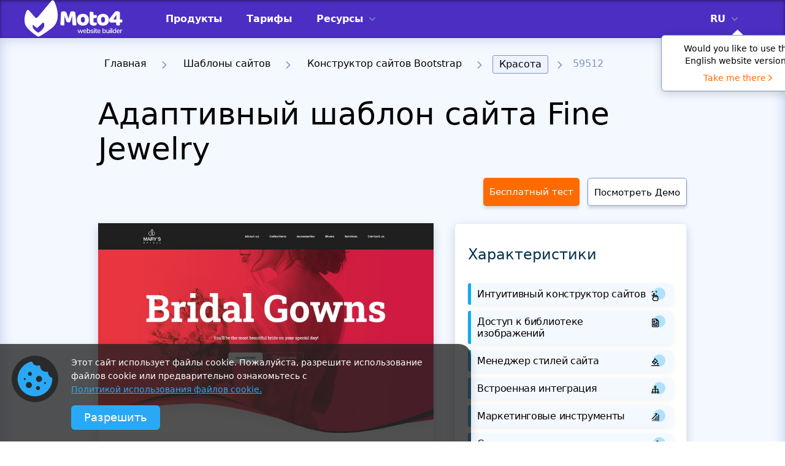

--- FILE ---
content_type: text/html; charset=UTF-8
request_url: https://www.motocms.com/website-templates/ru/motocms-3-template/59512.html
body_size: 29850
content:
   <!DOCTYPE html>
  <html lang="ru">
  <head>
    <meta charset="utf-8">
    <link rel="preconnect" href="https://cdn.motocms.com" crossorigin="anonymous">
      <meta http-equiv="X-UA-Compatible" content="IE=Edge"/>
    <meta name="viewport" content="width=device-width, initial-scale=1">
    <meta name="theme-color" content="#ffab25">
    <meta property="fb:app_id" content="343642216117028"/>
    <link rel="manifest" href="/manifest.json">
                <link rel="preload"  as="image"  imagesrcset="https://cdn.motocms.com/src/868x580/59500/59512-original-1200.jpg 1x, https://cdn.motocms.com/src/1736x1160/59500/59512-original-1200.jpg  2x">
      
      <meta name="google-site-verification" content="nJMt4jZ3HcQ06A1-ZKeCtmi6OXzMNbUy2L1LQvfgfZY" />
      <title>Адаптивный шаблон сайта Fine Jewelry - MotoCMS</title>
<meta property="og:title" content="Адаптивный шаблон сайта Fine Jewelry - MotoCMS" />
<meta name="twitter:title" content="Адаптивный шаблон сайта Fine Jewelry - MotoCMS" />
<meta name="og:image:alt" content="Адаптивный шаблон сайта Fine Jewelry - MotoCMS" />
      
<meta name="robots" content="noindex, follow" />
<link rel="canonical" href="https://www.motocms.com/website-templates/ru/motocms-3-template/59512.html" />
<meta property="og:url" content="https://www.motocms.com/website-templates/ru/motocms-3-template/59512.html" />
<link rel="amphtml" href="https://www.motocms.com/website-templates/amp/ru/motocms-3-template/59512.html" />
<link rel="alternate" hreflang="en" href="https://www.motocms.com/website-templates/motocms-3-template/59512.html" />
<link rel="alternate" hreflang="ru" href="https://www.motocms.com/website-templates/ru/motocms-3-template/59512.html" />
<link rel="alternate" hreflang="es" href="https://www.motocms.com/website-templates/es/motocms-3-template/59512.html" />
<link rel="alternate" hreflang="pl" href="https://www.motocms.com/website-templates/pl/motocms-3-template/59512.html" />
<link rel="alternate" hreflang="de" href="https://www.motocms.com/website-templates/de/motocms-3-template/59512.html" />
<link rel="alternate" hreflang="x-default" href="https://www.motocms.com/website-templates/motocms-3-template/59512.html" />
<meta property="og:locale:alternate" content="en_US" />
<meta property="og:locale" content="ru_RU" />
<meta property="og:locale:alternate" content="es_ES" />
<meta property="og:locale:alternate" content="pl_PL" />
<meta property="og:locale:alternate" content="de_DE" />
<meta name="description" content="Высококачественный MotoCMS 3 Шаблон (#59512) из категории Красота поможет вашему онлайн бизнесу достичь популярности и увеличить количество клиентов." />
<meta property="og:description" content="Высококачественный MotoCMS 3 Шаблон (#59512) из категории Красота поможет вашему онлайн бизнесу достичь популярности и увеличить количество клиентов." />
<meta property="twitter:description" content="Высококачественный MotoCMS 3 Шаблон (#59512) из категории Красота поможет вашему онлайн бизнесу достичь популярности и увеличить количество клиентов." />
<meta name="twitter:domain" content="motocms.com" />
<meta name="twitter:creator" content="@MotoCMS" />
<meta name="twitter:site" content="@MotoCMS" />
<meta name="twitter:card" content="summary" />
<meta property="og:site_name" content="MotoCMS" />
<meta property="og:type" content="website" />
<meta property="og:image" content="https://cdn.motocms.com/src/1200x630/59500/59512-big.jpg" />
<meta property="twitter:image" content="https://cdn.motocms.com/src/1200x630/59500/59512-big.jpg" />
<link property="image_src" href="https://cdn.motocms.com/src/1200x630/59500/59512-big.jpg" />
<meta property="og:image:width" content="1200" />
<meta property="og:image:height" content="630" />
          <script type="application/ld+json">{"@context":"http://schema.org","@type":"WebSite","url":"https://www.motocms.com/","name":"MotoCMS","thumbnailUrl":"https://www.motocms.com/images/social_share/logo_social.png"}</script>
    <script type="application/ld+json">{"@context":"http://schema.org","@type":"WebPage","name":"Адаптивный шаблон сайта Fine Jewelry - MotoCMS","image":{"@type":"ImageObject","url":"https://cdn.motocms.com/src/1200x630/59500/59512-big.jpg","width":1200,"height":630},"url":"https://www.motocms.com/website-templates/ru/motocms-3-template/59512.html","description":"Высококачественный MotoCMS 3 Шаблон (#59512) из категории Красота поможет вашему онлайн бизнесу достичь популярности и увеличить количество клиентов.","breadcrumb":"Главная > Шаблоны сайтов > Конструктор сайтов Bootstrap > Красота > 59512"}</script>
    <script type="application/ld+json">{"@context":"http://schema.org/","@type":"BreadcrumbList","itemListElement":[{"@context":"http://schema.org/","@type":"ListItem","position":1,"item":{"name":"Главная","@id":"https://www.motocms.com/"}},{"@context":"http://schema.org/","@type":"ListItem","position":2,"item":{"name":"Шаблоны сайтов","@id":"https://www.motocms.com/website-templates/ru/"}},{"@context":"http://schema.org/","@type":"ListItem","position":3,"item":{"name":"Конструктор сайтов Bootstrap","@id":"https://www.motocms.com/website-templates/ru/motocms-3-templates/"}},{"@context":"http://schema.org/","@type":"ListItem","position":4,"item":{"name":"Красота","@id":"https://www.motocms.com/website-templates/ru/category/beauty/"}}]}</script>
    <script type="application/ld+json">{"@type":"Product","@context":"http://schema.org/","name":"Адаптивный шаблон сайта Fine Jewelry","image":{"@type":"ImageObject","url":"https://cdn.motocms.com/src/800x800/59500/59512-big.jpg","width":800,"height":800},"productID":"sku:59512","sku":59512,"mpn":59512,"url":"https://www.motocms.com/website-templates/ru/motocms-3-template/59512.html","brand":{"@type":"Thing","name":"MotoCMS"},"offers":{"@type":"Offer","price":129,"priceCurrency":"USD","priceValidUntil":"2027-01-21T23:59:59","itemCondition":"http://schema.org/NewCondition","availability":"http://schema.org/InStock","url":"https://www.motocms.com/website-templates/ru/motocms-3-template/59512.html"},"aggregateRating":{"@type":"AggregateRating","ratingValue":5,"reviewCount":2,"bestRating":5,"worstRating ":1},"description":"Высококачественный MotoCMS 3 Шаблон (#59512) из категории Красота поможет вашему онлайн бизнесу достичь популярности и увеличить количество клиентов.","review":[{"@type":"Review","reviewRating":{"@type":"Rating","ratingValue":5},"author":{"@type":"Person","name":"Faina Morkovich"},"datePublished":"2021-02-07","reviewBody":"After I saw this theme, Ive immediately registered a demo version and after some time ordered a fully customized solution. Theyve provided timely results"},{"@type":"Review","reviewRating":{"@type":"Rating","ratingValue":5},"author":{"@type":"Person","name":"Elinor Blake"},"datePublished":"2019-10-08","reviewBody":"Im very satisfied with this jewellery website. The template works perfectly straight out the box and looks great on all devices. The built in system is the best I ever worked with. creafted with attention to details using the latest tremds in web-developmednt I was able re-configure the layout on the templatee."}]}</script>
      <!-- Google Tag Manager -->
<script>(function(w,d,s,l,i){w[l]=w[l]||[];w[l].push({'gtm.start': new Date().getTime(),event:'gtm.js'});var f=d.getElementsByTagName(s)[0], j=d.createElement(s),dl=l!='dataLayer'?'&l='+l:'';j.async=true;j.src='https://www.googletagmanager.com/gtm.js?id='+i+dl;f.parentNode.insertBefore(j,f);})(window,document,'script','dataLayer','GTM-NL3492');</script>
<!-- End Google Tag Manager -->
      <style id="critical-css">.content .search form .search_icon{-webkit-transform:translate(0,-50%);-moz-transform:translate(0,-50%);-o-transform:translate(0,-50%);-ms-transform:translate(0,-50%)}body,body *{font-family:system-ui,-apple-system,Segoe UI,Roboto,Ubuntu,Cantarell,Noto Sans,sans-serif}a,article,body,div,figure,form,h1,h2,h4,header,html,i,iframe,img,input,li,p,span,ul{margin:0;padding:0;border:0;font-size:100%;vertical-align:baseline;font-weight:400}article,figure,header{display:block}body{line-height:1;display:-webkit-flex;display:-ms-flexbox;display:-ms-flex;display:flex;-webkit-flex-direction:column;-ms-flex-direction:column;flex-direction:column;-ms-box-sizing:border-box;-moz-box-sizing:border-box;-webkit-box-sizing:border-box;box-sizing:border-box;-webkit-appearance:none;-moz-appearance:none;appearance:none}ul{list-style:none}body,html{height:100%}body *{-ms-box-sizing:border-box;-moz-box-sizing:border-box;-webkit-box-sizing:border-box;box-sizing:border-box;-webkit-appearance:none;-moz-appearance:none;appearance:none;outline:0}body a{text-decoration:none}body button{border:none;outline:0;padding-top:0;padding-bottom:0}.wrap{-webkit-flex-grow:1;-ms-flex-grow:1;flex-grow:1;-webkit-flex-shrink:0;-ms-flex-shrink:0;flex-shrink:0;overflow:hidden;width:100%}.wrap .full_center{width:100%;padding:0 40px}@media screen and (max-width:1024px){.wrap .full_center{padding:0 15px}}.back_to_top{display:none;position:fixed;z-index:8;right:20px;bottom:20px;text-align:center;line-height:36px;background:#FFF;box-shadow:0 4px 10px rgba(0,0,0,.15);width:50px;height:50px;-webkit-border-radius:10px;-moz-border-radius:10px;border-radius:10px}@media screen and (max-width:1024px){.back_to_top{width:34px;height:34px}}.back_to_top img{position:absolute;left:0;top:0;right:0;bottom:0;margin:auto;width:20px;height:12px}.clearfix:after{content:'';display:block;clear:both}._hide{display:none!important}#mobile-indicator,#tablet-indicator{display:none}@media (max-width:767px){#mobile-indicator{display:block}}@media (max-width:1024px){#tablet-indicator{display:block}}.bg-gray{background-color:#bdcbe6}.header{padding:0;box-shadow:inset 0 1px 5px rgb(0 0 0 / 55%);background:#021E37;left:0;top:0;width:100%;position:absolute;z-index:8}.header__fix{position:relative;height:62px;background:#021E37}.header .full_center{display:flex}.header .full_center .logo{width:190px;height:60px}@media screen and (max-width:1199px){.header .full_center{padding:0 15px;align-items:center}.header .full_center .logo{width:130px}}.header .full_center .logo img{width:100%;height:100%}.header .full_center .right_side{margin-left:30px;display:flex;flex-grow:1}.header .full_center .right_side .drop_menu{display:flex;margin-right:37px}@media screen and (max-width:1199px){.header .full_center .right_side{justify-content:flex-end}.header .full_center .right_side .drop_menu{margin-right:20px}}.header .full_center .right_side .drop_menu>li{display:flex;align-items:center;position:relative}.header .full_center .right_side .drop_menu>li>a{color:#FFF;font-size:14px;line-height:16px;text-transform:uppercase;font-weight:700;display:inline-block;vertical-align:top}.header .full_center .right_side .drop_menu>li>img{display:inline-block;vertical-align:top;margin-left:10px;width:10px;height:6px}.header .full_center .right_side .drop_menu>li>ul{position:absolute;top:62px;left:auto;background:#FAFAFA;border-radius:0 0 3px 3px;padding:0}@media screen and (max-width:1199px){.header .full_center .right_side .drop_menu>li>ul{top:46px}}.header .full_center .right_side .drop_menu>li>ul li{padding:11px 13px;display:block;margin-bottom:0;position:relative}.header .full_center .right_side .drop_menu>li>ul li:after{content:'';position:absolute;bottom:0;left:3px;right:3px;background:#7D94C2;width:auto;height:1px;opacity:1}.header .full_center .right_side .drop_menu>li>ul li:last-child{margin-bottom:0;padding:11px 13px}.header .full_center .right_side .drop_menu>li>ul li:last-child:after{display:none}.header .full_center .right_side .drop_menu>li>ul li a{color:#212121;font-size:14px;line-height:16px;text-transform:uppercase;font-weight:500;vertical-align:top;display:block}.header .full_center .right_side .drop_menu ul{display:none}.header .full_center .right_side .drop_menu__lang{position:relative}@media screen and (max-width:1199px){.header .full_center .right_side .drop_menu__lang{display:none!important}}.header .full_center .right_side .drop_menu__lang>li{position:relative;z-index:1}.header .full_center .right_side .drop_menu__lang>li>ul{left:-12px;width:47px;overflow:hidden}.header .full_center .right_side .nav{display:flex;margin-right:37px;flex-grow:1}@media screen and (max-width:1199px){.header .full_center .right_side .nav{display:none}}.header .full_center .right_side .nav li{display:flex;align-items:center;margin-right:20px;padding:0 10px;position:relative}.header .full_center .right_side .nav li:last-child{margin-right:0}.header .full_center .right_side .nav li:before{content:'';display:block;position:absolute;left:0;bottom:0;height:5px;background:#FFF;width:0}.header .full_center .right_side .nav li.sub_megamenu svg{display:inline-block;vertical-align:top;margin-left:10px;width:10px;height:6px}.header .full_center .right_side .nav li a{color:#FFF;font-size:13px;height:62px;line-height:62px;text-transform:uppercase;font-weight:700}.mobile_nav .nav_lang a{text-transform:uppercase!important}.header .full_center .right_side .icon_links{display:flex;align-items:center}.header .full_center .right_side .icon_links a,.header .full_center .right_side .icon_links button{margin-right:37px;position:relative;background:0 0}.header .full_center .right_side .icon_links button:last-child{margin-right:0}@media screen and (max-width:1199px){.header .full_center .right_side .icon_links a,.header .full_center .right_side .icon_links button{margin-right:20px;position:relative;top:1px}.header .full_center .right_side .icon_links button:last-child{margin-right:20px}}.header .full_center .right_side .icon_links a img,.header .full_center .right_side .icon_links button img{width:23px;height:24px}.header .full_center .right_side .icon_links__cart img{width:23px;height:24px}.header .full_center .menu_toggle{display:none;width:30px;height:20px;position:relative}.header .full_center .menu_toggle i,.header .full_center .menu_toggle:after,.header .full_center .menu_toggle:before{display:block;width:30px;height:2px;background:#FFF;left:0}@media screen and (max-width:1199px){.header .full_center .menu_toggle{display:block}}.header .full_center .menu_toggle i{position:absolute;top:9px}.header .full_center .menu_toggle:before{content:'';position:absolute;top:0}.header .full_center .menu_toggle:after{content:'';position:absolute;top:18px}.header .logo img{display:inline-block}.mobile_nav{display:none;position:absolute;background:#021E37;top:61px;right:0;width:320px;padding:10px 0 40px;overflow-y:scroll;z-index:9}.mobile_nav .nav{padding:0 24px;margin-bottom:36px;display:block;float:none}.mobile_nav .nav_lang{border-bottom:none!important;padding-bottom:0!important;padding-top:23px}.mobile_nav .nav_lang .nav-submenu a{font-weight:400}.mobile_nav .nav__list{border-bottom:1px solid #fff;padding-bottom:23px}.mobile_nav .nav__list_item{margin-bottom:18px;position:relative;line-height:22px}.mobile_nav .nav__list_item .nav-submenu{display:none}.mobile_nav .nav__list_item:last-child{margin-bottom:0}.mobile_nav .nav__list_toggle{position:absolute;top:0;right:0;width:22px;height:22px;border:1px solid #fff;border-radius:3px;display:flex;align-items:center;justify-content:center}.mobile_nav .nav__list a{color:#FFF;font-size:14px;text-transform:uppercase;font-weight:700}.mobile_nav .nav-submenu{display:none;border-top:1px solid #fff;border-bottom:1px solid #fff;padding:23px 0;margin-top:23px;margin-bottom:23px}.mobile_nav .nav-submenu li{position:relative;margin-bottom:23px}.mobile_nav .nav-submenu li .nav__list_toggle{border:none}.mobile_nav .nav-submenu li:last-child{margin-bottom:0}.mobile_nav .nav-submenu li ul a{padding:0 0 0 34px}.mobile_nav .nav-submenu__item_label{display:inline-block;vertical-align:top;line-height:normal;padding:4px 6px;margin-left:11px;border-radius:3px;text-transform:uppercase;font-size:12px;font-weight:500}.mobile_nav .nav-submenu__item_label_green{background:#30B581;color:#fff}.mobile_nav .nav-submenu a{color:#FFF;font-size:14px;font-weight:700;text-transform:none;padding:0 0 0 13px;display:block}.megamenu{position:absolute;top:62px;left:0;height:524px;box-shadow:8px 10px 30px 0 rgb(22 45 61 / 20%);overflow:hidden;max-height:0;opacity:0;visibility:hidden;width:100%;background:#021E37}@media (max-width:1500px){.megamenu{padding:0 15px}}.megamenu .megamenu_wrap{display:flex;opacity:0;visibility:hidden;max-height:0;margin-left:auto;margin-right:auto;max-width:1390px;height:100%}.megamenu .wrap__full_list{display:flex;flex-direction:column;flex-wrap:nowrap;margin-right:30px;max-width:23.4%;min-width:23.4%;flex-basis:23.4%;width:23.4%}@media (max-width:1500px){.megamenu .wrap__full_list{margin-right:20px;max-width:23%;min-width:23%;flex-basis:23%;width:23%}}.megamenu .wrap__full_item{margin-bottom:32px;text-align:left}.megamenu .wrap__full_item:last-child{margin-bottom:0}.megamenu .wrap__full_item a{text-decoration:none;display:block}.megamenu .wrap__full_label,.megamenu .wrap__full_link{display:inline-block;vertical-align:middle;margin-bottom:10px;font-weight:500}.megamenu .wrap__full_link{font-size:22px;line-height:28px;color:#fff;text-overflow:ellipsis;overflow:hidden;max-width:100%;white-space:nowrap}.megamenu .wrap__full_label{line-height:normal;padding:4px 6px;margin-left:11px;border-radius:3px;text-transform:uppercase;font-size:12px}.megamenu .wrap__full_label_green{background:#30B581;color:#fff}.megamenu .wrap__full_descr{font-weight:400;font-size:14px;line-height:16px;color:rgba(255,255,255,.7);max-height:48px;overflow:hidden;text-overflow:ellipsis;display:block}@media (max-width:1500px){.megamenu .wrap__full_descr{word-break:inherit;-webkit-line-clamp:3;-webkit-box-orient:vertical;display:-webkit-box}}.megamenu .wrap__separated .submenu_nav{display:block;max-width:212px;min-width:212px;width:100%}.megamenu .wrap__separated .submenu_nav li{position:relative}.megamenu .wrap__separated .submenu_nav li a{display:flex;align-items:center;justify-content:space-between;width:100%;padding:0 7px}.megamenu .wrap__separated .submenu_nav li a span{color:#FFF;font-size:22px;height:68px;line-height:68px;font-weight:500;overflow:hidden;white-space:nowrap;text-overflow:ellipsis}.megamenu .wrap__separated .submenu_nav li:before{content:'';display:block;position:absolute;left:0;bottom:0;height:6px;background:#FFF;width:0}.megamenu .wrap__separated .submenu_item.sub_nav{display:flex;align-items:center;justify-content:space-between}.megamenu .wrap__separated .submenu_item.sub_nav svg{display:inline-block;vertical-align:top;margin-left:10px;width:8px;height:16px}.megamenu .wrap__separated .submenu_separator{max-width:130px;min-width:130px;position:relative;min-height:100%;max-height:100%}@media (max-width:1500px){.megamenu .wrap__separated .submenu_separator{max-width:60px;min-width:60px}}.megamenu .wrap__separated .submenu_separator:before{position:absolute;content:'';top:0;left:0;right:0;margin-left:auto;margin-right:auto;height:100%;width:1px;background:#fff}.megamenu .wrap__separated .submenu_wrap{display:flex;width:100%;visibility:hidden;opacity:0;max-height:0;overflow:hidden}.megamenu .wrap__separated .submenu_list{flex-direction:column;flex-wrap:nowrap;margin-right:30px;max-width:32.3%;min-width:32.3%;flex-basis:32.3%;width:32.3%}@media (max-width:1500px){.megamenu .wrap__separated .submenu_list{margin-right:20px;max-width:30.5%;min-width:30.5%;flex-basis:30.5%;width:30.5%}}.megamenu .wrap__separated .submenu_list__item{text-align:left;margin-bottom:39px}.megamenu .wrap__separated .submenu_list__item:last-child{margin-bottom:0}.megamenu .wrap__separated .submenu_list__link{font-weight:500;font-size:22px;line-height:28px;color:#fff;margin-bottom:10px;display:block;text-overflow:ellipsis;overflow:hidden;max-width:100%;white-space:nowrap}.megamenu .wrap__separated .submenu_list__descr{font-weight:400;font-size:14px;line-height:16px;color:rgba(255,255,255,.7);max-height:48px;overflow:hidden;text-overflow:ellipsis}@media (max-width:1500px){.megamenu .wrap__separated .submenu_list__descr{word-break:inherit;-webkit-line-clamp:3;-webkit-box-orient:vertical;display:-webkit-box}}.megamenu .wrap__separated .submenu_catalog{width:100%;opacity:0;visibility:hidden;height:0}.content .breadcrumbs{margin-bottom:18px}.content .breadcrumbs ul li{max-width:100%;position:relative;margin-right:12px;display:inline-block;padding-bottom:10px;padding-right:23px;font-size:16px;line-height:28px;color:#7D94C2;font-weight:300}.content .breadcrumbs ul li img{position:absolute;right:0;top:10px;width:8px;height:12px}.content .breadcrumbs ul li a{overflow:hidden;white-space:nowrap;text-overflow:ellipsis;max-width:100%;display:inline-block;vertical-align:top;font-weight:300;color:#000;padding:6px 10px;line-height:1}.content .breadcrumbs ul li.current a{background:#EDF3FF;border:1px solid #7D94C2;border-radius:3px}.content .breadcrumbs ul:last-child{margin-right:0}.content .search{margin-bottom:20px}.content .search form{position:relative;display:-webkit-flex;display:-ms-flexbox;display:-ms-flex;display:flex}.content .search form .search_icon{position:absolute;left:14px;top:50%;width:22px;height:22px;transform:translate(0,-50%)}.content .search form .input{border:1px solid #7D94C2;padding:15px 40px 15px 51px;border-right:0;-webkit-border-top-right-radius:0;-webkit-border-bottom-right-radius:0;-webkit-border-bottom-left-radius:8px;-webkit-border-top-left-radius:8px;-moz-border-radius-topright:0;-moz-border-radius-bottomright:0;-moz-border-radius-bottomleft:8px;-moz-border-radius-topleft:8px;-moz-background-clip:padding-box;-webkit-background-clip:padding-box;background-clip:padding-box;-webkit-flex-grow:1;-ms-flex-grow:1;flex-grow:1;min-width:100px;font-size:16px;color:#5E687A;border-radius:8px 0 0 8px}.content .search form .input::-webkit-input-placeholder{color:#5E687A}.content .search form .input:-moz-placeholder{color:#5E687A}.content .search form .input::-moz-placeholder{color:#5E687A}.content .search form .input:-ms-input-placeholder{color:#5E687A}.content .search form .input::-ms-clear{display:none}.content .search form .submit{height:53px;-webkit-flex-basis:222px;-ms-flex-basis:222px;flex-basis:222px;max-width:222px;min-width:222px;width:222px;-webkit-border-top-right-radius:8px;-webkit-border-bottom-right-radius:8px;-webkit-border-bottom-left-radius:0;-webkit-border-top-left-radius:0;-moz-border-radius-topright:8px;-moz-border-radius-bottomright:8px;-moz-border-radius-bottomleft:0;-moz-border-radius-topleft:0;-moz-background-clip:padding-box;-webkit-background-clip:padding-box;background:#FF6B00;color:#fff;text-align:center;border-radius:0 8px 8px 0}@media screen and (max-width:767px){.content .search form .submit{height:53px}}@media screen and (max-width:1024px){.content .search form .search_icon{display:none}.content .search form .input{padding-left:15px}.content .search form .submit{-webkit-flex-basis:50px;-ms-flex-basis:50px;flex-basis:50px;max-width:50px;min-width:50px;width:50px}}.content .detail__tags{background:#F4F8FF;padding:30px;margin-bottom:20px}@media screen and (max-width:1024px){.content .detail__tags{padding:30px 15px}}.content .detail__tags .item{display:inline-block;margin-right:17px;margin-bottom:13px;color:#022F51;font-size:16px;line-height:18px;padding:10px 20px;background:#FFF;border:1px solid #ABBCDD;box-shadow:0 4px 4px rgba(149,149,149,.3);border-radius:6px}.content .detail__tags .item__list{padding-top:15px}.content .detail__tags .item:last-child{margin-right:0}.redesign__footer__top .footer__form .input .input_text{font-size:12px;line-height:14px;padding-top:10px;display:none}.redesign__footer__top .footer__form .input .input_text__error{color:#ef0022}.redesign__footer__top .footer__form .input .input_text__success{color:#007c46}.detail h1,.detail h2{font-weight:300;color:#000}.bc{background-color:#81969B}.bc-6{background-color:#7ECE6A}.bc-9{background-color:#E83C65}.detail .center{width:1320px;margin:0 auto}@media screen and (max-width:1366px) and (min-width:1025px){.detail .center{width:960px}}.detail h1{font-size:50px;line-height:57px;margin-bottom:18px}@media screen and (max-width:1024px) and (min-width:768px){.detail .center{width:720px}.detail h1{font-size:36px;line-height:41px}}@media screen and (max-width:767px){.detail .center{width:290px}.detail h1{font-size:26px;line-height:30px}}.detail h2{font-size:36px;line-height:41px;margin-bottom:14px}.detail h4{font-weight:300;color:#000;margin-bottom:20px}@media screen and (max-width:1024px) and (min-width:768px){.detail h2{font-size:30px;line-height:34px}}@media screen and (max-width:767px){.detail h2{font-size:22px;line-height:25px}}.detail h4{font-size:24px;line-height:28px}@media screen and (max-width:1024px) and (min-width:768px){.detail h4{font-size:20px;line-height:23px}}@media screen and (max-width:767px){.detail h4{font-size:18px;line-height:21px}}.detail__grey_bg{background:#F4F8FF}.detail__top{padding:28px 0 0;box-shadow:inset 0 0 21px #BDCBE6}.detail__header .info_line{display:-webkit-flex;display:-ms-flexbox;display:-ms-flex}.detail__header{padding-top:10px;margin-bottom:28px}.detail__header .info_line{display:flex;-webkit-align-items:center;-ms-align-items:center;align-items:center}@media screen and (max-width:1024px){.detail__header .info_line{flex-direction:column;align-items:normal}}.detail__header .info_line .nav__buttons{display:flex}@media screen and (max-width:767px){.detail__header .info_line{flex-direction:column-reverse}.detail__header .info_line .nav__buttons{justify-content:center}}.detail__header .info_line .btns{display:flex;justify-content:flex-end}@media screen and (max-width:1024px){.detail__header .info_line .btns{justify-content:normal}}.detail__header .info_line .btns a,.detail__header .info_line .btns button{display:inline-block;text-align:center;-webkit-border-radius:5px;-moz-border-radius:5px;border-radius:5px;margin-right:22px;font-size:16px;height:46px;line-height:46px;box-shadow:0 4px 4px rgba(149,149,149,.3);width:auto;padding:0 15px;min-width:164px}.detail__header .info_line .btns button:last-child{margin-right:0}@media screen and (max-width:1366px) and (min-width:1025px){.detail__header .info_line .btns a,.detail__header .info_line .btns button{min-width:155px;font-size:15px;margin-right:13px;padding:0 10px;width:auto}}@media screen and (max-width:1024px) and (min-width:768px){.detail__header .info_line .btns a,.detail__header .info_line .btns button{min-width:150px;margin-right:20px;line-height:42px;height:42px;width:auto;font-size:15px;letter-spacing:0;padding:0 10px}}@media screen and (max-width:767px){.detail__header .info_line .btns{flex-direction:column;justify-content:normal}.detail__header .info_line .btns a,.detail__header .info_line .btns button{margin:10px auto 0;width:227px;display:block}.detail__header .info_line .btns button:last-child{margin-right:auto;margin-bottom:0}}.detail__header .info_line .btns .try{background:#FF6B00;color:#FFF}.detail__header .info_line .btns .preview{border:1px solid #7D94C2;color:#000;background:#FFF}.detail__header .info_line .btns .btn_search{width:42px;height:46px;line-height:46px;text-align:center;display:inline-block;padding:0 11px;position:relative;background:#FFF;border:1px solid #9EAFD2;box-shadow:0 4px 4px rgba(149,149,149,.3);border-radius:5px;min-width:auto}@media screen and (max-width:1024px) and (min-width:768px){.detail__header .info_line .btns .btn_search{min-width:auto;height:42px}}@media screen and (max-width:767px){.detail__header .info_line .btns .btn_search{display:none}}.detail__header .info_line .btns .btn_search svg{width:20px;height:20px;fill:#7D94C2;position:absolute;left:50%;top:50%;transform:translate(-50%,-50%)}.detail__header .info_line_left{display:flex;align-items:center}@media screen and (max-width:767px){.detail__header .info_line_left{display:block;text-align:center}}.detail__header .info_line_right{flex-grow:1;text-align:right;max-width:416px;position:relative;margin-left:auto;min-height:46px}@media screen and (max-width:1366px){.detail__header .info_line_right{max-width:378px}}@media screen and (max-width:1024px){.detail__header .info_line_right{flex-grow:0;text-align:left;margin-right:0;margin-left:0;margin-top:20px;max-width:100%}.detail__header .info_line_right .btns{justify-content:normal}.detail__header .info_line_right>.search>form .input{padding:15px 85px 15px 15px}}.detail__header .info_line_right>.search{position:absolute;right:0;top:0;width:100%}@media screen and (max-width:767px){.detail__header .info_line_right{text-align:center;margin-top:0;margin-bottom:30px}.detail__header .info_line_right>.search{position:relative;top:auto;right:auto;width:auto;height:auto}}.detail__header .info_line_right>.search>form{z-index:3}.detail__header .info_line_right>.search>form .input{height:46px}.detail__header .info_line_right>.search>form .submit{width:42px;height:46px;min-width:42px;flex-basis:42px;max-width:42px;margin-right:0}.detail__header .info_line_right>.search>form .submit svg{fill:#fff;line-height:normal}@media screen and (max-width:767px){.detail__header .info_line_right>.search>form .input{padding:15px 55px 15px 15px}}.detail__content{float:left;width:872px}@media screen and (max-width:1366px) and (min-width:1025px){.detail__content{width:547px}}@media screen and (max-width:1024px){.detail__content{float:none;width:100%;margin-bottom:30px}}.detail__content .detail__tags{background:#F4F8FF;padding:50px 0}.detail__content .detail__tags .item{display:inline-block;margin-right:17px;margin-bottom:13px;color:#022F51;font-size:16px;line-height:18px;padding:10px 20px;background:#FFF;border:1px solid #ABBCDD;box-shadow:0 4px 4px rgba(149,149,149,.3);border-radius:6px}.detail__content .detail__tags .item__list{padding-top:15px}.detail__content .detail__tags .item:last-child{margin-right:0}.detail__content .template_img{margin-bottom:25px;position:relative;box-shadow:0 6px 15px rgba(5,22,48,.16)}.detail__content .template_img__wrap{position:relative;width:100%;padding-top:66.74%;max-height:583px;overflow:hidden}.detail__content .template_img__wrap img{position:absolute;left:0;top:0;width:100%;max-height:583px;-webkit-transform:scale(1);-moz-transform:scale(1);-o-transform:scale(1);-ms-transform:scale(1);transform:scale(1)}.detail__content .template_img__label{z-index:1;position:absolute;top:-14px;padding:0 20px;height:29px;font-size:16px;line-height:29px;color:#FFF;text-transform:uppercase;opacity:0}.detail__content .template_img__label__blue{background:#0FACEF;right:0;opacity:1}.detail__content .template_img .template_img__hover{position:absolute;top:0;left:0;right:0;bottom:0;align-items:center;justify-content:center;background:rgba(0,0,0,.4);display:flex;z-index:1;opacity:0;visibility:hidden}.detail__content .btns a,.detail__content .template_img .template_img__hover a{display:inline-block;box-shadow:0 4px 4px rgba(149,149,149,.3);text-align:center;font-size:16px}.detail__content .template_img .template_img__hover a{border:none;color:#fff;background:#FF6B00;min-width:160px;-webkit-border-radius:5px;-moz-border-radius:5px;border-radius:5px;height:50px;line-height:50px;padding:0 10px;width:auto;text-decoration:none}.detail__content .btns{text-align:center}.detail__content .btns a{width:227px;-webkit-border-radius:5px;-moz-border-radius:5px;border-radius:5px;margin-right:35px;line-height:1;padding:17px 10px}.detail__content .btns a:last-child{margin-right:0}@media screen and (max-width:767px){.detail__content .btns a{display:block;margin:0 auto 20px}.detail__content .btns a:last-child{margin-right:auto;margin-bottom:0}}.detail__content .btns .try{background:#0FACEF;color:#FFF}.detail__content .btns .preview{border:1px solid #7D94C2;color:#000;background:#FFF}.detail__tabs__nav ul li svg{display:none}@media screen and (max-width:767px){.detail__tabs__nav ul li svg{display:block;width:100%}}.detail__tabs__content{padding:45px 0 0;display:none}.detail__tabs__content .reviews__write_btn{display:inline-block;text-align:center;width:227px;-webkit-border-radius:5px;-moz-border-radius:5px;border-radius:5px;font-size:16px;height:50px;line-height:50px;box-shadow:0 4px 4px rgba(149,149,149,.3);background:#FF6B00;color:#FFF}.detail__tabs__content .reviews__write_btn__wrap{padding:10px 0 50px;text-align:center}.detail__tabs__content .reviews__list .item{padding-bottom:35px;margin-bottom:31px;border-bottom:1px solid #BDCBE7}.detail__tabs__content .reviews__list .item__info{display:-webkit-flex;display:-ms-flexbox;display:-ms-flex;display:flex;-webkit-justify-content:space-between;-ms-justify-content:space-between;justify-content:space-between;margin-bottom:16px}@media screen and (max-width:767px){.detail__tabs__content .reviews__list .item__info{display:block}.detail__tabs__content .reviews__list .item__info .left_side{margin-bottom:10px}}.detail__tabs__content .reviews__list .item__info .left_side{display:-webkit-flex;display:-ms-flexbox;display:-ms-flex;display:flex;-webkit-align-items:center;-ms-align-items:center;align-items:center}.detail__tabs__content .reviews__list .item__info .left_side .letter{-webkit-flex-basis:50px;-ms-flex-basis:50px;flex-basis:50px;max-width:50px;min-width:50px;width:50px;height:50px;line-height:50px;-webkit-border-radius:50px;-moz-border-radius:50px;border-radius:50px;margin-right:10px;color:#FFF;text-align:center;font-weight:500;font-size:31px}.detail__tabs__content .reviews__list .item__info .left_side .descr .author{font-size:18px;line-height:22px;color:#000;margin-bottom:4px}.detail__tabs__content .reviews__list .item__info .left_side .descr .author .verified{display:inline-block;margin-left:18px;font-size:16px;color:#15C179;position:relative;top:-1px}@media screen and (max-width:767px){.detail__tabs__content .reviews__list .item__info .left_side .descr .author .verified{top:0;margin-left:0;margin-bottom:0}}.detail__tabs__content .reviews__list .item__info .left_side .descr .author .verified:before{;display:inline-block;margin-right:2px;width:15px;height:12px}.detail__tabs__content .reviews__list .item__info .right_side{font-size:14px;line-height:22px;color:#000}.detail__tabs__content .reviews__list .item p{font-size:16px;line-height:22px;color:#000}.detail__tabs__content .change_log>ul>li:nth-child(even),.detail__tabs__content .requirements ul li:nth-child(odd){background:#E8EDF5}.detail__tabs__content .requirements ul{margin-bottom:38px;display:table;width:100%}.detail__tabs__content .requirements ul li{display:table-row}.detail__tabs__content .requirements ul li article{display:table-cell;text-align:left;padding:15px 17px 17px;line-height:22px;font-size:16px;color:#000}@media screen and (max-width:1024px){.detail__tabs__content .requirements ul li article{padding:15px 10px 17px}}.detail__tabs__content .requirements ul li article:first-child{width:1%;padding-right:0}.detail__tabs__content .requirements ul li article svg{position:relative;top:3px;width:20px;height:17px}.detail__tabs__content .change_log>ul{margin-bottom:38px;display:table;width:100%}.detail__tabs__content .change_log>ul>li{display:table-row}.detail__tabs__content .change_log>ul>li h4{margin-bottom:0}.detail__tabs__content .change_log>ul>li article{display:table-cell;text-align:left;padding:15px 17px 17px;font-size:16px;line-height:29px;color:#000}@media screen and (max-width:1024px){.detail__tabs__content .change_log>ul>li article{padding:15px 10px 17px}}.detail__tabs__content .change_log>ul>li article:first-child{width:300px}@media screen and (max-width:1024px) and (min-width:768px){.detail__tabs__content .change_log>ul>li article:first-child{width:200px}}.detail__tabs__content .change_log>ul>li article ul li{margin-bottom:5px}.detail__tabs__content .change_log>ul>li article ul li:last-child{margin-bottom:0}@media screen and (max-width:767px){.detail__tabs__content .change_log>ul>li article:first-child{width:110px}.detail__tabs__content .change_log>ul>li article{font-size:14px;line-height:18px}.detail__tabs__content .change_log>ul>li article:last-child{padding-left:0}}</style>        </head>
  <body class="webp chunk-product">
    <script type="text/javascript">
    window._googleTagManagerParams = {
        ecomm_prodid: "59512",
        ecomm_pagetype: "offerdetail",
        ecomm_totalvalue: +"129.00"
    };
</script>
<!-- Google Tag Manager (noscript) -->
<noscript> <iframe src="https://www.googletagmanager.com/ns.html?id=GTM-NL3492" height="0" width="0" style="display:none;visibility:hidden"></iframe> </noscript>
<!-- End Google Tag Manager (noscript) -->
      <div class="wrap" id="app">
      
<div class="header__fix header__megamenu"
     data-c="template"
     data-a="index">
    <header class="header">
        <div class="full_center">
            <a href="/ru/" class="logo" title="Logo">
                <svg width="160" height="60" viewBox="0 0 160 60" fill="none" xmlns="http://www.w3.org/2000/svg">
                            <path d="M48.6908 2.68155C47.6955 0.995315 46.0794 -1.16451 42.9448 2.55497C36.1729 10.3886 26.6948 21.9984 22.552 26.7907C21.3015 28.1072 19.8137 30.3828 17.6647 28.6686C14.8527 26.0828 9.62277 19.3415 6.86026 16.8011C5.69017 15.5946 4.71858 15.742 3.83424 17.1771C1.90453 20.6645 -1.07991 27.9619 0.47365 37.7204C1.78764 45.9733 14.8052 55.1107 20.3625 58.6962C22.0871 59.8962 23.1335 60.0284 25.2067 58.8181C28.3408 57.0408 32.1977 55.035 44.4511 45.816C59.9449 34.1592 53.354 12.681 48.6908 2.68155ZM30.8076 45.6155C27.3806 50.4892 23.4686 53.2056 22.2253 53.2058C21.3907 53.2059 16.2209 49.5197 14.1713 45.8803C12.8496 43.5335 12.7331 39.3448 14.2597 40.8977C15.7387 42.0958 17.9135 43.8576 19.2568 44.9457C20.2174 45.828 20.8793 45.7135 21.7541 44.6797C23.5641 42.9324 26.91 39.7022 29.3498 37.3468C31.9713 34.9889 33.3933 41.938 30.8076 45.6155Z" fill="white"/>
                            <path d="M84.1186 34.633C84.0069 33.301 83.8887 31.9124 83.7648 30.4678C83.6402 29.0237 83.5163 27.6537 83.3924 26.3585C83.2678 25.0639 83.1503 23.8995 83.0386 22.8657C82.9269 21.8325 82.821 21.0667 82.7221 20.5683C82.5975 19.8959 82.1506 19.3793 81.3813 19.018C80.6115 18.6573 79.6182 18.4763 78.402 18.4763C77.6816 18.4763 77.0299 18.5452 76.4468 18.6818C75.8631 18.819 75.3854 18.9871 75.013 19.186C74.5161 20.5064 73.9702 22.1437 73.3744 24.0984C72.7785 26.0538 72.1826 28.0769 71.5868 30.1689H71.4005C71.2015 29.5215 70.9781 28.7931 70.7302 27.9836C70.4817 27.1746 70.2275 26.3586 69.9668 25.5367C69.7061 24.7149 69.4454 23.9182 69.1847 23.146C68.924 22.3743 68.6819 21.689 68.4584 21.0913C68.1105 20.1703 67.5646 19.5037 66.8198 19.0928C66.0749 18.6819 65.0444 18.4764 63.7288 18.4764C62.512 18.4764 61.5688 18.6631 60.8984 19.0367C60.228 19.4103 59.7934 19.7594 59.5949 20.0827L58.5149 39.1344C58.5149 40.056 58.8186 40.6912 59.4273 41.0396C60.0354 41.3881 60.8855 41.5626 61.9783 41.5626C62.4997 41.5626 63.021 41.5189 63.5424 41.4318C64.0638 41.3443 64.4857 41.2392 64.8086 41.1143C64.8831 39.6948 64.939 38.4001 64.9762 37.2293C65.0134 36.0589 65.0379 34.9009 65.0507 33.7552C65.0629 32.61 65.0879 31.4332 65.1251 30.225C65.1624 29.0173 65.2183 27.6789 65.2927 26.2092H65.4789C65.7269 27.2307 66.0748 28.4196 66.5218 29.7767C66.9687 31.1344 67.5395 32.9089 68.2349 35.1C68.4083 35.6481 68.7871 36.0339 69.3707 36.258C69.9538 36.4821 70.6928 36.5942 71.5866 36.5942C72.2569 36.5942 72.8464 36.5137 73.3555 36.3514C73.8642 36.1897 74.2802 35.972 74.6032 35.6977C75.2735 33.4066 75.8444 31.5266 76.3163 30.0569C76.7876 28.5878 77.1478 27.3672 77.3963 26.396H77.5826C77.657 27.8657 77.7129 29.6833 77.7502 31.85C77.7874 34.0166 77.8805 36.4577 78.0295 39.1718C78.0789 40.1185 78.4264 40.7536 79.0723 41.0769C79.7177 41.4002 80.512 41.5625 81.4558 41.5625C82.1756 41.5625 82.7651 41.5065 83.2247 41.3944C83.6838 41.2824 84.1243 41.102 84.5468 40.8528C84.5218 40.2551 84.4723 39.4023 84.3979 38.2939C84.3234 37.186 84.2303 35.9655 84.1186 34.633ZM102.218 25.1819C101.362 24.3478 100.337 23.7005 99.1457 23.2393C97.9539 22.7788 96.6255 22.5482 95.1608 22.5482C93.6956 22.5482 92.3676 22.7723 91.1759 23.2206C89.9841 23.6689 88.96 24.3103 88.1034 25.1444C87.2468 25.9791 86.5823 26.9936 86.111 28.1889C85.6391 29.3843 85.4035 30.7169 85.4035 32.186C85.4035 33.6803 85.6391 35.0251 86.111 36.2205C86.5823 37.4159 87.2468 38.4309 88.1034 39.265C88.96 40.0997 89.9841 40.7406 91.1759 41.1889C92.3676 41.6371 93.6955 41.8612 95.1608 41.8612C96.6254 41.8612 97.9539 41.6494 99.1457 41.2262C100.337 40.803 101.362 40.1802 102.218 39.3584C103.075 38.5366 103.739 37.5221 104.211 36.3139C104.682 35.1062 104.918 33.7305 104.918 32.186C104.918 30.742 104.682 29.4217 104.211 28.2263C103.739 27.031 103.075 26.0166 102.218 25.1819ZM97.6001 35.6603C97.0415 36.4822 96.2408 36.893 95.198 36.893C94.1552 36.893 93.3417 36.4885 92.7586 35.6789C92.175 34.87 91.8835 33.7054 91.8835 32.1861C91.8835 30.6919 92.1687 29.5402 92.7401 28.7307C93.3109 27.9217 94.118 27.5166 95.1608 27.5166C96.2035 27.5166 97.01 27.9216 97.5815 28.7307C98.1523 29.5402 98.438 30.6919 98.438 32.1861C98.438 33.6804 98.1587 34.8384 97.6001 35.6603ZM115.867 29.3844C116.512 29.3844 117.027 29.1918 117.413 28.8054C117.797 28.4195 117.99 27.7909 117.99 26.9189C117.99 26.421 117.921 25.9663 117.785 25.5554C117.648 25.1444 117.506 24.8024 117.357 24.5281H112.478V22.1373C112.478 20.8923 112.174 20.0769 111.566 19.6905C110.957 19.3047 110.107 19.1114 109.015 19.1114C108.443 19.1114 107.903 19.1552 107.395 19.2422C106.886 19.3297 106.494 19.4103 106.221 19.485V35.4735C106.221 37.7148 106.811 39.334 107.991 40.3298C109.169 41.3256 110.852 41.8241 113.037 41.8241C114.824 41.8241 116.072 41.5252 116.78 40.9275C117.487 40.3298 117.841 39.5582 117.841 38.6114C117.841 38.1386 117.76 37.7336 117.599 37.3973C117.437 37.0611 117.245 36.7565 117.022 36.4821C116.724 36.5819 116.376 36.663 115.979 36.7249C115.581 36.7874 115.197 36.8183 114.824 36.8183C114.079 36.8183 113.502 36.6818 113.093 36.4074C112.683 36.1336 112.478 35.6731 112.478 35.0252V29.3844H115.867ZM134.991 25.1819C134.134 24.3478 133.11 23.7005 131.918 23.2393C130.727 22.7788 129.398 22.5482 127.933 22.5482C126.468 22.5482 125.14 22.7723 123.949 23.2206C122.757 23.6689 121.733 24.3103 120.876 25.1444C120.02 25.9791 119.355 26.9936 118.884 28.1889C118.412 29.3843 118.176 30.7169 118.176 32.186C118.176 33.6803 118.412 35.0251 118.884 36.2205C119.355 37.4159 120.02 38.4309 120.876 39.265C121.733 40.0997 122.757 40.7406 123.949 41.1889C125.14 41.6371 126.468 41.8612 127.933 41.8612C129.398 41.8612 130.727 41.6494 131.918 41.2262C133.11 40.803 134.134 40.1802 134.991 39.3584C135.847 38.5366 136.511 37.5221 136.983 36.3139C137.454 35.1062 137.691 33.7305 137.691 32.186C137.691 30.742 137.454 29.4217 136.983 28.2263C136.511 27.031 135.847 26.0166 134.991 25.1819ZM130.373 35.6603C129.814 36.4822 129.013 36.893 127.971 36.893C126.928 36.893 126.114 36.4885 125.531 35.6789C124.948 34.87 124.656 33.7054 124.656 32.1861C124.656 30.6919 124.941 29.5402 125.513 28.7307C126.083 27.9217 126.891 27.5166 127.933 27.5166C128.976 27.5166 129.783 27.9216 130.354 28.7307C130.925 29.5402 131.211 30.6919 131.211 32.1861C131.211 33.6804 130.931 34.8384 130.373 35.6603ZM159.328 32.7838C159.179 32.3355 159.03 31.9748 158.881 31.7005H155.566V21.7637C155.566 21.0913 155.442 20.531 155.194 20.0827C154.945 19.6344 154.61 19.2796 154.188 19.018C153.766 18.7566 153.288 18.5697 152.755 18.4577C152.22 18.3456 151.668 18.2896 151.097 18.2896C150.6 18.2896 150.048 18.3397 149.44 18.439C148.831 18.5388 148.291 18.6631 147.82 18.8125L138.77 30.2809C138.472 30.7047 138.261 31.2025 138.137 31.7752C138.013 32.3483 137.951 32.8713 137.951 33.3442C137.951 34.1911 138.156 34.9073 138.566 35.4921C138.975 36.0776 139.465 36.5194 140.037 36.8183H149.384V38.9102C149.384 39.5079 149.459 39.9812 149.608 40.3298C149.757 40.6789 149.974 40.9462 150.259 41.133C150.545 41.3197 150.898 41.4377 151.321 41.4878C151.743 41.5374 152.227 41.5625 152.773 41.5625C153.27 41.5625 153.791 41.5188 154.337 41.4318C154.883 41.3442 155.293 41.276 155.566 41.2263V36.8183H157.317C157.962 36.8183 158.496 36.6192 158.918 36.2206C159.34 35.8224 159.551 35.1501 159.551 34.2033C159.551 33.7055 159.477 33.2321 159.328 32.7838ZM149.719 31.7005H144.654L149.608 24.6775H149.719V31.7005Z" fill="white"/>
                            <path d="M95.4264 48.4766C95.3119 48.3772 95.182 48.3274 95.0371 48.3274C94.8081 48.3274 94.6515 48.4423 94.5677 48.6718L93.0904 52.5529L91.5789 48.6947C91.5331 48.5723 91.4605 48.4805 91.3614 48.4192C91.262 48.358 91.159 48.3273 91.0522 48.3273C90.9377 48.3273 90.8307 48.358 90.7316 48.4192C90.6322 48.4805 90.5598 48.5723 90.514 48.6947L89.0024 52.5758L87.5252 48.6603C87.4411 48.4383 87.2847 48.3273 87.0557 48.3273C86.9028 48.3273 86.7637 48.3772 86.6377 48.4765C86.5117 48.5761 86.4487 48.7024 86.4487 48.8555C86.4487 48.9244 86.464 48.9895 86.4946 49.0507L88.384 53.7011C88.4373 53.8237 88.5194 53.9175 88.6302 53.9825C88.7408 54.0475 88.8572 54.0801 88.9795 54.0801C89.1093 54.0801 89.2257 54.0475 89.3287 53.9825C89.4318 53.9175 89.5062 53.8237 89.552 53.7011L91.0063 50.0152L92.495 53.7011C92.5407 53.8237 92.617 53.9175 92.724 53.9825C92.8308 54.0475 92.9453 54.0801 93.0675 54.0801C93.1973 54.0801 93.3155 54.0475 93.4225 53.9825C93.5294 53.9175 93.6058 53.8237 93.6516 53.7011L95.5525 49.0507C95.583 48.9895 95.5983 48.9206 95.5983 48.844C95.5982 48.6987 95.541 48.5762 95.4264 48.4766ZM100.923 50.9683C100.923 50.1493 100.705 49.4986 100.27 49.0163C99.8351 48.534 99.2434 48.2928 98.4954 48.2928C97.9762 48.2928 97.5124 48.4154 97.1042 48.6603C96.6956 48.9054 96.3787 49.2499 96.1537 49.6937C95.9284 50.1378 95.8159 50.6468 95.8159 51.2209C95.8159 52.1165 96.0716 52.8228 96.5831 53.3394C97.0944 53.8562 97.793 54.1145 98.6787 54.1145C98.9687 54.1145 99.2722 54.0723 99.5891 53.9881C99.9058 53.904 100.198 53.7854 100.465 53.6322C100.74 53.4791 100.877 53.2917 100.877 53.0695C100.877 52.9394 100.843 52.8323 100.774 52.748C100.706 52.6639 100.618 52.6217 100.511 52.6217C100.442 52.6217 100.356 52.6466 100.253 52.6963C100.15 52.7462 100.087 52.7786 100.064 52.7939C99.8353 52.9164 99.6177 53.016 99.4116 53.0924C99.2055 53.169 98.9611 53.2072 98.6788 53.2072C97.6175 53.2072 97.0488 52.614 96.9725 51.4274H100.511C100.786 51.4276 100.923 51.2746 100.923 50.9683ZM96.9724 50.7617C97.0258 50.2489 97.1861 49.8508 97.4534 49.5675C97.7205 49.2844 98.0755 49.1426 98.5183 49.1426C98.9535 49.1426 99.2913 49.2823 99.5318 49.5617C99.7723 49.8413 99.9039 50.2411 99.9268 50.7617H96.9724ZM106.03 48.6488C105.656 48.4117 105.225 48.2928 104.736 48.2928C104.316 48.2928 103.946 48.3847 103.625 48.5684C103.305 48.7522 103.06 49.0124 102.893 49.3493V46.4097C102.893 46.2489 102.841 46.1208 102.738 46.0251C102.635 45.9294 102.499 45.8816 102.331 45.8816C102.156 45.8816 102.013 45.9315 101.902 46.0309C101.791 46.1305 101.736 46.2645 101.736 46.4328V53.529C101.736 53.6975 101.789 53.8333 101.896 53.9366C102.003 54.0399 102.144 54.0916 102.32 54.0916C102.496 54.0916 102.635 54.04 102.738 53.9366C102.841 53.8333 102.893 53.6975 102.893 53.529V53.0697C103.061 53.4066 103.305 53.665 103.626 53.8447C103.946 54.0247 104.316 54.1146 104.736 54.1146C105.217 54.1146 105.647 53.9922 106.025 53.7471C106.402 53.5022 106.696 53.1577 106.906 52.7137C107.116 52.2699 107.221 51.7606 107.221 51.1865C107.221 50.6048 107.116 50.0957 106.906 49.6593C106.696 49.2229 106.404 48.8862 106.03 48.6488ZM105.624 52.6677C105.345 53.0199 104.958 53.1959 104.461 53.1959C103.958 53.1959 103.57 53.0237 103.299 52.6792C103.028 52.3347 102.893 51.8449 102.893 51.2094C102.893 50.5741 103.028 50.0841 103.299 49.7396C103.57 49.3952 103.958 49.2229 104.461 49.2229C104.965 49.2229 105.355 49.3933 105.629 49.7339C105.904 50.0746 106.042 50.5588 106.042 51.1864C106.042 51.822 105.902 52.3158 105.624 52.6677ZM111.469 51.175C111.179 51.0372 110.778 50.9148 110.267 50.8075C109.771 50.7005 109.433 50.5876 109.254 50.4688C109.074 50.3502 108.985 50.1837 108.985 49.9693C108.985 49.7322 109.082 49.5445 109.277 49.4067C109.471 49.2689 109.729 49.2 110.049 49.2C110.317 49.2 110.54 49.2345 110.719 49.3034C110.899 49.3722 111.092 49.4681 111.298 49.5905C111.412 49.6593 111.504 49.7093 111.572 49.7397C111.641 49.7704 111.71 49.7857 111.779 49.7857C111.878 49.7857 111.964 49.7437 112.036 49.6593C112.109 49.5752 112.145 49.4718 112.145 49.3493C112.145 49.1274 112.019 48.9322 111.767 48.7637C111.546 48.6107 111.29 48.4939 111 48.4134C110.71 48.3331 110.412 48.2928 110.107 48.2928C109.679 48.2928 109.297 48.3657 108.962 48.5111C108.626 48.6565 108.362 48.8613 108.171 49.1254C107.981 49.3895 107.885 49.6863 107.885 50.0153C107.885 50.4441 108.032 50.7828 108.326 51.0316C108.62 51.2805 109.103 51.4776 109.775 51.6229C110.164 51.7073 110.458 51.7857 110.656 51.8583C110.855 51.9311 110.994 52.0134 111.074 52.1052C111.154 52.197 111.195 52.3195 111.195 52.4726C111.195 52.7099 111.092 52.8937 110.885 53.0237C110.679 53.154 110.393 53.2189 110.027 53.2189C109.698 53.2189 109.425 53.1807 109.208 53.104C108.99 53.0276 108.767 52.9281 108.538 52.8055C108.324 52.6831 108.167 52.6217 108.068 52.6217C107.961 52.6217 107.874 52.6639 107.805 52.7481C107.736 52.8324 107.702 52.9358 107.702 53.0581C107.702 53.1729 107.731 53.2763 107.788 53.3681C107.845 53.4599 107.942 53.5481 108.08 53.6322C108.576 53.9537 109.214 54.1144 109.992 54.1144C110.687 54.1144 111.242 53.9633 111.658 53.6608C112.074 53.3585 112.283 52.9586 112.283 52.4609C112.283 52.1471 112.22 51.8887 112.094 51.6858C111.968 51.4833 111.759 51.3128 111.469 51.175ZM114.212 46.0481C114.078 45.9294 113.904 45.8701 113.691 45.8701C113.469 45.8701 113.294 45.9295 113.164 46.0481C113.034 46.1669 112.969 46.3256 112.969 46.5246C112.969 46.7237 113.034 46.8845 113.164 47.0068C113.294 47.1293 113.469 47.1905 113.691 47.1905C113.912 47.1905 114.088 47.1293 114.218 47.0068C114.347 46.8844 114.412 46.7237 114.412 46.5246C114.412 46.3256 114.345 46.1668 114.212 46.0481ZM113.691 48.3158C113.523 48.3158 113.384 48.3637 113.273 48.4593C113.162 48.5552 113.107 48.6947 113.107 48.8785V53.5405C113.107 53.7242 113.162 53.862 113.273 53.9539C113.384 54.0458 113.523 54.0916 113.691 54.0916C113.859 54.0916 113.996 54.0458 114.103 53.9539C114.21 53.862 114.264 53.7242 114.264 53.5405V48.8785C114.264 48.6947 114.21 48.5552 114.103 48.4593C113.996 48.3638 113.859 48.3158 113.691 48.3158ZM118.157 53.2075L117.836 53.1845C117.531 53.1615 117.304 53.0658 117.155 52.8974C117.006 52.7291 116.931 52.465 116.931 52.1051V49.3263H118.065C118.226 49.3263 118.349 49.2881 118.437 49.2115C118.525 49.1351 118.569 49.024 118.569 48.8785C118.569 48.7407 118.525 48.6317 118.437 48.5512C118.349 48.4709 118.225 48.4306 118.065 48.4306H116.931V47.2479C116.931 47.0719 116.878 46.934 116.771 46.8346C116.664 46.7352 116.523 46.6852 116.348 46.6852C116.172 46.6852 116.033 46.7352 115.93 46.8346C115.826 46.9341 115.775 47.0719 115.775 47.2479V48.4306H115.088C114.928 48.4306 114.803 48.4708 114.716 48.5512C114.628 48.6316 114.584 48.7407 114.584 48.8785C114.584 49.177 114.752 49.3263 115.088 49.3263H115.775V52.0247C115.775 52.6755 115.927 53.1672 116.233 53.5003C116.538 53.8333 117 54.0228 117.618 54.0687L117.928 54.0916C118.157 54.1069 118.33 54.0744 118.449 53.994C118.567 53.9137 118.626 53.797 118.626 53.6439C118.626 53.5138 118.59 53.4124 118.517 53.3396C118.445 53.2669 118.325 53.2228 118.157 53.2075ZM123.791 50.9683C123.791 50.1493 123.573 49.4986 123.138 49.0163C122.703 48.534 122.111 48.2928 121.363 48.2928C120.844 48.2928 120.38 48.4154 119.972 48.6603C119.563 48.9054 119.246 49.2499 119.021 49.6937C118.796 50.1378 118.683 50.6468 118.683 51.2209C118.683 52.1165 118.939 52.8228 119.451 53.3394C119.962 53.8562 120.661 54.1145 121.546 54.1145C121.836 54.1145 122.14 54.0723 122.457 53.9881C122.773 53.904 123.065 53.7854 123.333 53.6322C123.607 53.4791 123.745 53.2917 123.745 53.0695C123.745 52.9394 123.71 52.8323 123.642 52.748C123.573 52.6639 123.485 52.6217 123.378 52.6217C123.31 52.6217 123.224 52.6466 123.121 52.6963C123.018 52.7462 122.955 52.7786 122.932 52.7939C122.703 52.9164 122.485 53.016 122.279 53.0924C122.073 53.169 121.828 53.2072 121.546 53.2072C120.485 53.2072 119.916 52.614 119.84 51.4274H123.378C123.653 51.4276 123.791 51.2746 123.791 50.9683ZM119.84 50.7617C119.893 50.2489 120.054 49.8508 120.321 49.5675C120.588 49.2844 120.943 49.1426 121.386 49.1426C121.821 49.1426 122.159 49.2823 122.399 49.5617C122.64 49.8413 122.771 50.2411 122.794 50.7617H119.84ZM131.463 48.6488C131.089 48.4117 130.657 48.2928 130.169 48.2928C129.749 48.2928 129.379 48.3847 129.058 48.5684C128.737 48.7522 128.493 49.0124 128.325 49.3493V46.4097C128.325 46.2489 128.274 46.1208 128.171 46.0251C128.067 45.9294 127.932 45.8816 127.764 45.8816C127.588 45.8816 127.445 45.9315 127.335 46.0309C127.224 46.1305 127.169 46.2645 127.169 46.4328V53.529C127.169 53.6975 127.222 53.8333 127.329 53.9366C127.436 54.0399 127.577 54.0916 127.752 54.0916C127.928 54.0916 128.067 54.04 128.17 53.9366C128.274 53.8333 128.325 53.6975 128.325 53.529V53.0697C128.493 53.4066 128.737 53.665 129.058 53.8447C129.379 54.0247 129.749 54.1146 130.169 54.1146C130.65 54.1146 131.079 53.9922 131.457 53.7471C131.835 53.5022 132.129 53.1577 132.339 52.7137C132.549 52.2699 132.654 51.7606 132.654 51.1865C132.654 50.6048 132.549 50.0957 132.339 49.6593C132.129 49.2229 131.837 48.8862 131.463 48.6488ZM131.056 52.6677C130.778 53.0199 130.39 53.1959 129.894 53.1959C129.39 53.1959 129.003 53.0237 128.732 52.6792C128.46 52.3347 128.325 51.8449 128.325 51.2094C128.325 50.5741 128.461 50.0841 128.732 49.7396C129.003 49.3952 129.39 49.2229 129.894 49.2229C130.398 49.2229 130.787 49.3933 131.062 49.7339C131.337 50.0746 131.474 50.5588 131.474 51.1864C131.474 51.822 131.335 52.3158 131.056 52.6677ZM137.807 48.3158C137.631 48.3158 137.49 48.3675 137.383 48.4709C137.276 48.5742 137.223 48.7102 137.223 48.8785V51.5769C137.223 52.0592 137.087 52.4458 136.816 52.7366C136.545 53.0276 136.184 53.1729 135.734 53.1729C135.352 53.1729 135.07 53.0658 134.887 52.8514C134.703 52.6372 134.612 52.3041 134.612 51.8524V48.8784C134.612 48.7024 134.56 48.5646 134.457 48.4651C134.354 48.3657 134.215 48.3158 134.039 48.3158C133.856 48.3158 133.713 48.3657 133.61 48.4651C133.507 48.5646 133.455 48.7024 133.455 48.8784V51.8639C133.455 53.3644 134.135 54.1145 135.493 54.1145C135.875 54.1145 136.221 54.0304 136.53 53.8618C136.839 53.6935 137.081 53.4485 137.257 53.1269V53.5633C137.257 53.724 137.307 53.8523 137.406 53.9479C137.505 54.0435 137.635 54.0914 137.795 54.0914C137.971 54.0914 138.112 54.0415 138.219 53.9422C138.326 53.8428 138.379 53.7125 138.379 53.5517V48.8783C138.379 48.7023 138.328 48.5645 138.225 48.465C138.121 48.3658 137.982 48.3158 137.807 48.3158ZM140.641 46.0481C140.507 45.9294 140.333 45.8701 140.12 45.8701C139.898 45.8701 139.723 45.9295 139.593 46.0481C139.463 46.1669 139.398 46.3256 139.398 46.5246C139.398 46.7237 139.463 46.8845 139.593 47.0068C139.723 47.1293 139.898 47.1905 140.12 47.1905C140.341 47.1905 140.516 47.1293 140.646 47.0068C140.776 46.8844 140.841 46.7237 140.841 46.5246C140.841 46.3256 140.774 46.1668 140.641 46.0481ZM140.12 48.3158C139.952 48.3158 139.812 48.3637 139.702 48.4593C139.591 48.5552 139.536 48.6947 139.536 48.8785V53.5405C139.536 53.7242 139.591 53.862 139.702 53.9539C139.812 54.0458 139.952 54.0916 140.12 54.0916C140.287 54.0916 140.425 54.0458 140.532 53.9539C140.639 53.862 140.692 53.7242 140.692 53.5405V48.8785C140.692 48.6947 140.639 48.5552 140.532 48.4593C140.425 48.3638 140.287 48.3158 140.12 48.3158ZM142.433 45.8816C142.265 45.8816 142.125 45.9294 142.015 46.0251C141.904 46.1209 141.849 46.2605 141.849 46.4442V53.5405C141.849 53.7242 141.904 53.862 142.015 53.9539C142.125 54.0458 142.265 54.0916 142.433 54.0916C142.6 54.0916 142.738 54.0458 142.845 53.9539C142.952 53.862 143.005 53.7242 143.005 53.5405V46.4442C143.005 46.2605 142.952 46.1209 142.845 46.0251C142.738 45.9294 142.6 45.8816 142.433 45.8816ZM148.731 45.8816C148.555 45.8816 148.416 45.9294 148.313 46.0251C148.21 46.1209 148.158 46.249 148.158 46.4097V49.3263C147.99 48.9972 147.748 48.7427 147.431 48.5627C147.114 48.3829 146.746 48.2928 146.326 48.2928C145.837 48.2928 145.406 48.4117 145.032 48.6488C144.658 48.8862 144.366 49.2229 144.156 49.6593C143.946 50.0957 143.841 50.6049 143.841 51.1865C143.841 51.7606 143.946 52.2699 144.156 52.7137C144.366 53.1578 144.66 53.5022 145.038 53.7471C145.416 53.9922 145.845 54.1146 146.326 54.1146C146.746 54.1146 147.116 54.0246 147.437 53.8447C147.757 53.665 148.002 53.4066 148.17 53.0697V53.529C148.17 53.7052 148.221 53.843 148.324 53.9423C148.427 54.0417 148.566 54.0916 148.742 54.0916C148.918 54.0916 149.057 54.0416 149.16 53.9423C149.263 53.8429 149.315 53.7052 149.315 53.529V46.4328C149.315 46.2645 149.261 46.1305 149.154 46.0309C149.047 45.9314 148.906 45.8816 148.731 45.8816ZM147.757 52.6793C147.483 53.0237 147.097 53.196 146.601 53.196C146.104 53.196 145.715 53.0181 145.433 52.6621C145.15 52.3061 145.009 51.8143 145.009 51.1866C145.009 50.559 145.148 50.0747 145.427 49.734C145.706 49.3935 146.097 49.223 146.601 49.223C147.105 49.223 147.492 49.3952 147.763 49.7398C148.034 50.0843 148.17 50.5742 148.17 51.2096C148.17 51.845 148.032 52.3347 147.757 52.6793ZM155.258 50.9683C155.258 50.1493 155.04 49.4986 154.605 49.0163C154.17 48.534 153.578 48.2928 152.83 48.2928C152.311 48.2928 151.847 48.4154 151.439 48.6603C151.03 48.9054 150.713 49.2499 150.488 49.6937C150.263 50.1378 150.151 50.6468 150.151 51.2209C150.151 52.1165 150.406 52.8228 150.918 53.3394C151.429 53.8562 152.128 54.1145 153.013 54.1145C153.303 54.1145 153.607 54.0723 153.924 53.9881C154.24 53.904 154.532 53.7854 154.8 53.6322C155.075 53.4791 155.212 53.2917 155.212 53.0695C155.212 52.9394 155.178 52.8323 155.109 52.748C155.04 52.6639 154.952 52.6217 154.845 52.6217C154.777 52.6217 154.691 52.6466 154.588 52.6963C154.485 52.7462 154.422 52.7786 154.399 52.7939C154.17 52.9164 153.952 53.016 153.746 53.0924C153.54 53.169 153.296 53.2072 153.013 53.2072C151.952 53.2072 151.383 52.614 151.307 51.4274H154.845C155.12 51.4276 155.258 51.2746 155.258 50.9683ZM151.307 50.7617C151.36 50.2489 151.521 49.8508 151.788 49.5675C152.055 49.2844 152.41 49.1426 152.853 49.1426C153.288 49.1426 153.626 49.2823 153.866 49.5617C154.107 49.8413 154.238 50.2411 154.261 50.7617H151.307ZM159.002 48.3158L158.842 48.3273C158.475 48.358 158.147 48.4613 157.857 48.6373C157.567 48.8134 157.346 49.0699 157.193 49.4066V48.8555C157.193 48.6872 157.141 48.5552 157.038 48.4593C156.935 48.3637 156.807 48.3158 156.655 48.3158C156.487 48.3158 156.347 48.3637 156.237 48.4593C156.126 48.5552 156.071 48.691 156.071 48.867V53.5404C156.071 53.7241 156.126 53.8619 156.237 53.9538C156.347 54.0457 156.487 54.0916 156.655 54.0916C156.823 54.0916 156.96 54.0457 157.067 53.9538C157.174 53.8619 157.227 53.7241 157.227 53.5404V50.9109C157.227 50.4976 157.344 50.1455 157.577 49.8545C157.809 49.5636 158.166 49.3952 158.647 49.3493L158.991 49.3148C159.197 49.2996 159.342 49.2499 159.426 49.1655C159.51 49.0813 159.552 48.9551 159.552 48.7865C159.552 48.4499 159.369 48.2929 159.002 48.3158Z" fill="white"/>
                        </svg>
            </a>
            <div class="right_side">
                

        <ul class="nav">
            <li class="sub_megamenu">
                <a href="/website-templates/">Продукты</a>
            </li>
            <li>
                <a href="https://sites.motocms.com/">Тарифы</a>
            </li>
            <li class="sub_megamenu" data-child-open="resources" data-item-state="close">
                <a>Ресурсы</a>
                <svg width="10" height="6" viewBox="0 0 10 6" fill="none"
                     xmlns="http://www.w3.org/2000/svg">
                    <path d="M9.90008 0.618506L9.39911 0.103126C9.33236 0.0343032 9.25546 0 9.16853 0C9.08181 0 9.00494 0.0343032 8.93819 0.103126L5.00005 4.15463L1.06209 0.103235C0.995301 0.0344116 0.918439 0.000108267 0.831611 0.000108267C0.744747 0.000108267 0.667886 0.0344116 0.601132 0.103235L0.100235 0.61865C0.0333416 0.687329 0 0.766407 0 0.855776C0 0.945073 0.0334469 1.02415 0.100235 1.09283L4.76957 5.89695C4.83633 5.96566 4.91322 6 5.00005 6C5.08688 6 5.16364 5.96566 5.23036 5.89695L9.90008 1.09283C9.96683 1.02411 10 0.945037 10 0.855776C10 0.766407 9.96683 0.687329 9.90008 0.618506Z"
                          fill="#7D94C2"/>
                </svg>
            </li>
        </ul>

        <div class="megamenu">
            <div class="megamenu_wrap wrap__full" data-parent-open="resources" >
                <ul class="wrap__full_list">
                    <li class="wrap__full_item">
                        <a href="/blog/ru/">
                            <span class="wrap__full_link">Блог MotoCMS</span>
                            <p class="wrap__full_descr">Получите полезные советы по веб-дизайну и разработке, поисковой оптимизации и работе из дома.</p>
                        </a>
                    </li>
                    <li class="wrap__full_item">
                        <a href="/cdn-cgi/l/email-protection#b7c4c2c7c7d8c5c3f7dad8c3d8d4dac499d4d8da">
                            <span class="wrap__full_link">Служба поддержки</span>
                            <p class="wrap__full_descr">Задавайте вопросы и получайте быстрые ответы экспертов по любому аспекту создания сайта.</p>
                        </a>
                    </li>
                    <li class="wrap__full_item">
                        <a href="https://sites.motocms.com/">
                            <span class="wrap__full_link">Обучение</span>
                            <p class="wrap__full_descr">Бесплатные уроки по созданию, проектированию и наполнению вашего веб-сайта контентом.</p>
                        </a>
                    </li>
                </ul>
            </div>
        </div>


        
                



    <ul class="drop_menu drop_menu__lang" v-once>
        <li class="parent_li">
            <a>ru</a>
                            <img class="_lazysizes"
                     data-src="/website-templates/themes/motoshopv2/assets/dist/images/sprite-svg-2ad0fc24ec3bfcb08e97742d11d00ef3.svg#drop-down-usage"
                     alt="Drop Down"
                     src="[data-uri]">
                <ul class="sub">
                                            <li>
                            <a href="/website-templates/motocms-3-template/59512.html">
                                en                            </a></li>
                                            <li>
                            <a href="/website-templates/es/motocms-3-template/59512.html">
                                es                            </a></li>
                                            <li>
                            <a href="/website-templates/pl/motocms-3-template/59512.html">
                                pl                            </a></li>
                                            <li>
                            <a href="/website-templates/de/motocms-3-template/59512.html">
                                de                            </a></li>
                                    </ul>
                    </li>
        <li>
  <change-locale-notice
    :urls='{&quot;en&quot;:&quot;\/website-templates\/motocms-3-template\/59512.html&quot;,&quot;ru&quot;:&quot;\/website-templates\/ru\/motocms-3-template\/59512.html&quot;,&quot;es&quot;:&quot;\/website-templates\/es\/motocms-3-template\/59512.html&quot;,&quot;pl&quot;:&quot;\/website-templates\/pl\/motocms-3-template\/59512.html&quot;,&quot;de&quot;:&quot;\/website-templates\/de\/motocms-3-template\/59512.html&quot;}'></change-locale-notice>
</li>    </ul>

            </div>
            <div class="menu_toggle">
                <i></i>
            </div>
        </div>
        <div class="mobile_nav">
            


        <div class="nav">
            <ul class="nav__list">
                <li class="nav__list_item">
                    <a href="/website-templates">Продукты</a>
                </li>
                <li class="nav__list_item" >
                    <a href="https://sites.motocms.com/">Тарифы</a>
                </li>
                <li class="nav__list_item item_sub" data-item-state="close">
                    <a href="#">Ресурсы</a>
                    <span class="nav__list_toggle">
                    <svg width="10" height="6" viewBox="0 0 10 6" fill="none" xmlns="http://www.w3.org/2000/svg"><path d="M9.4 0.1C9.3 3.7998e-07 9.3 0 9.2 0C9.1 0 9 3.7998e-07 9 0.1L5 4.2L1.1 0.1C1 3.7998e-07 0.9 0 0.8 0C0.7 0 0.7 3.7998e-07 0.6 0.1L0.0999999 0.6C-9.68575e-08 0.7 0 0.8 0 0.9C0 1 -9.68575e-08 1 0.0999999 1.1L4.8 5.9C4.8 6 4.9 6 5 6C5.1 6 5.2 6 5.2 5.9L9.9 1.1C10 1 10 0.9 10 0.9C10 0.8 10 0.7 9.9 0.7L9.4 0.1Z" fill="white"/></svg>
                </span>
                    <div class="nav-submenu nav-submenu_first" >
                        <ul class="nav-submenu__list">
                            <li class="nav-submenu__item">
                                <a href="/blog/ru/">
                                    <span class="nav-submenu__link">Блог MotoCMS</span>
                                </a>
                            </li>
                            <li class="nav-submenu__item">
                                <a href="/cdn-cgi/l/email-protection#85f6f0f5f5eaf7f1c5e8eaf1eae6e8f6abe6eae8">
                                    <span class="nav-submenu__link">Служба поддержки</span>
                                </a>
                            </li>
                            <li class="nav-submenu__item">
                                <a href="https://sites.motocms.com/">
                                    <span class="nav-submenu__link">Обучение</span>
                                </a>
                            </li>
                        </ul>
                    </div>
                </li>
            </ul>
            

            <ul class="nav__list nav_lang">
            <li class="nav__list_item item_sub" data-item-state="close">
                <a href="#">
                    ru                </a>
                                    <span class="nav__list_toggle">
                            <svg width="10" height="6" viewBox="0 0 10 6" fill="none" xmlns="http://www.w3.org/2000/svg"><path d="M9.4 0.1C9.3 3.7998e-07 9.3 0 9.2 0C9.1 0 9 3.7998e-07 9 0.1L5 4.2L1.1 0.1C1 3.7998e-07 0.9 0 0.8 0C0.7 0 0.7 3.7998e-07 0.6 0.1L0.0999999 0.6C-9.68575e-08 0.7 0 0.8 0 0.9C0 1 -9.68575e-08 1 0.0999999 1.1L4.8 5.9C4.8 6 4.9 6 5 6C5.1 6 5.2 6 5.2 5.9L9.9 1.1C10 1 10 0.9 10 0.9C10 0.8 10 0.7 9.9 0.7L9.4 0.1Z" fill="white"/></svg>
                        </span>
                    <div class="nav-submenu nav-submenu_first">
                        <ul class="lang__drop" v-once>
                                                            <li>
                                    <a href="/website-templates/motocms-3-template/59512.html">
                                        en                                    </a></li>
                                                            <li>
                                    <a href="/website-templates/es/motocms-3-template/59512.html">
                                        es                                    </a></li>
                                                            <li>
                                    <a href="/website-templates/pl/motocms-3-template/59512.html">
                                        pl                                    </a></li>
                                                            <li>
                                    <a href="/website-templates/de/motocms-3-template/59512.html">
                                        de                                    </a></li>
                                                    </ul>

                    </div>
                            </li>
        </ul>
            </div>

        
        </div>
    </header>

</div>    <div class="container">
        <div class="content detail _product_page_detail"
     data-id="59512"
     data-regularprice="129"
     data-discountprice="129"
     data-exclusiveprice="4500"
     data-category="Beauty"
     data-name="Best Jewellery Website Design for Wedding Jewelry Site"
     data-brand="MotoCMS 3">
  <div class="detail__top detail__grey_bg">
    <div class="center">
        <div class="breadcrumbs" v-once>
    <ul>
                                <li data-index="1" class="">
                                    <a href="/">
                        Главная                        
                    </a>
                  <img class="_lazysizes" data-src="/website-templates/themes/motoshopv2/assets/dist/images/sprite-svg-2ad0fc24ec3bfcb08e97742d11d00ef3.svg#arrow-right-usage" alt="Arrow Right" src="[data-uri]">
                            </li>
                                            <li data-index="2" class="">
                                    <a href="/website-templates/ru/">
                        Шаблоны сайтов                        
                    </a>
                  <img class="_lazysizes" data-src="/website-templates/themes/motoshopv2/assets/dist/images/sprite-svg-2ad0fc24ec3bfcb08e97742d11d00ef3.svg#arrow-right-usage" alt="Arrow Right" src="[data-uri]">
                            </li>
                                            <li data-index="3" class="">
                                    <a href="/website-templates/ru/motocms-3-templates/">
                        Конструктор сайтов Bootstrap                        
                    </a>
                  <img class="_lazysizes" data-src="/website-templates/themes/motoshopv2/assets/dist/images/sprite-svg-2ad0fc24ec3bfcb08e97742d11d00ef3.svg#arrow-right-usage" alt="Arrow Right" src="[data-uri]">
                            </li>
                                            <li data-index="4" class="current">
                                    <a href="/website-templates/ru/category/beauty/">
                        Красота                        
                    </a>
                  <img class="_lazysizes" data-src="/website-templates/themes/motoshopv2/assets/dist/images/sprite-svg-2ad0fc24ec3bfcb08e97742d11d00ef3.svg#arrow-right-usage" alt="Arrow Right" src="[data-uri]">
                            </li>
                                            <li data-index="5" class="">
                                    59512                            </li>
                        </ul>
</div>

                <div class="detail__header"> <h1>Адаптивный шаблон сайта Fine Jewelry</h1> <div class="info_line"> <div class="info_line_left"> </div> <div class="info_line_right"> <div class="btns"> <a href="https://app.sites.motocms.com/start-boilerplate?template=5d30338e473d110023b1c66b" target="_blank" data-type="moto4_top_free" class="try">Бесплатный тест</a> <a href="https://wedding-salon.sites.motocms.com/" target="_blank" data-type="moto4_top_demo" class="preview">Посмотреть Демо</a> </div> </div> </div></div><div class="detail__container clearfix"> <div class="detail__content" v-once> <figure class="template_img"> <div class="template_img__hover"> <a href="https://wedding-salon.sites.motocms.com/" target="_blank" class="preview" data-type="_analytics_middle">Посмотреть Демо</a> </div>  <div class="template_img__wrap"> <img class="bg-gray" alt="Best Jewellery Website Design for Wedding Jewelry Site image" src="https://res2.yourwebsite.life/site/5d30338e473d110023b1c66b/preview1600_1000"> </div> </figure> <div class="btns"> <a href="https://app.sites.motocms.com/start-boilerplate?template=5d30338e473d110023b1c66b" target="_blank" data-type="_analytics_bottom" class="try">Посмотреть админку</a> <a href="https://wedding-salon.sites.motocms.com/" target="_blank" class="preview" data-type="_analytics_bottom">Посмотреть Демо</a> </div> <div class="detail__tags" v-once> <h2>Теги товара</h2> <div class="item__list"> <a data-type="tags_analytic" href="/website-templates/ru/category/beauty/" class="item">Красота</a> <a data-type="tags_analytic" href="/website-templates/ru/category/jewelry/" class="item">Ювелирные украшения</a> <a data-type="tags_analytic" href="/website-templates/ru/motocms-3-templates/" class="item">Многостраничный</a> </div></div> </div> <product-page-block-new-moto locale="ru" :id="59512" type-label="moto3" :type-id="81" :is-favorite="0" ></product-page-block-new-moto> </div></div><div class="detail__similar " data-type="analytics_similar">
  <div class="center">
    <div class="detail__similar__top clearfix" v-once>
      <h3>Похожие шаблоны</h3>
      <div class="owl_nav" style="opacity: 0; overflow: hidden;">
        <div class="prev">
            <svg width="12" height="24" viewBox="0 0 12 24" fill="none" xmlns="http://www.w3.org/2000/svg"> <path d="M0.70986 13.1861L9.30956 23.4884C9.8566 24.1441 10.7435 24.1441 11.2903 23.4884C11.8371 22.8333 11.8371 21.7708 11.2903 21.1157L3.68092 11.9998L11.2901 2.88418C11.8369 2.22881 11.8369 1.16641 11.2901 0.511302C10.7433 -0.144067 9.85638 -0.144067 9.30934 0.511302L0.709638 10.8137C0.436226 11.1414 0.299675 11.5705 0.299675 11.9997C0.299675 12.4292 0.436492 12.8586 0.70986 13.1861Z" fill="#7D94C2"/> </svg>
        </div>
        <div class="next">
            <svg width="12" height="24" viewBox="0 0 12 24" fill="none" xmlns="http://www.w3.org/2000/svg"> <path d="M11.2901 10.8139L2.69044 0.511606C2.1434 -0.144081 1.25646 -0.144081 0.709678 0.511606C0.162855 1.16671 0.162855 2.22923 0.709678 2.88428L8.31908 12.0002L0.709899 21.1158C0.163076 21.7712 0.163076 22.8336 0.709899 23.4887C1.25672 24.1441 2.14362 24.1441 2.69066 23.4887L11.2904 13.1863C11.5638 12.8586 11.7003 12.4295 11.7003 12.0003C11.7003 11.5708 11.5635 11.1414 11.2901 10.8139Z" fill="#7D94C2"/> </svg>
        </div>
      </div>
    </div>
    <div class="wrap-owl tns-wrapper" style="opacity: 0; overflow: hidden;">
        <div class="template__list owl-carousel ">
    <div data-id="252735" data-regularprice="129" data-discountprice="129" data-category="Beauty" data-name="Makeup Artist Website Design" data-brand="MotoCMS 3 Premium" data-list="Page template" data-positioninpage="1" data-positioncatalog="1" data-subscriptionid="templates_yearly" data-firstpaymentregular="129" data-firstpaymentdiscount="129" data-nextpaymentsregular="129" data-nextpaymentsdiscount="129" class="template _product_in_catalog _product_252735 _product"> <a href="/website-templates/ru/motocms-3-template/252735.html" class="figure _thumbnail" v-once data-target="._product_252735">  <div class="image_wrap"> <img data-src="https://res2.yourwebsite.life/site/5cb708254799f9002307b5da/preview384" alt="Savvi" data-srcset="https://res2.yourwebsite.life/site/5cb708254799f9002307b5da/preview576" class="_lazysizes bg-gray logo-11-k" src="[data-uri]"> </div> </a> <div class="description"> <div class="top" v-once> <div class="top__title">Savvi</div> <div class="top__category premium"> <span><b>Premium</b></span> </div> </div> <div class="middle height-0" v-once>&nbsp;</div> <div class="re_bottom"> <div class="price _add_cart " data-target="._product_252735"> <div> <span class="discount_price">10,8 $/мес</span> </div></div> <div class="re_bottom__btns" v-once> <a href="/website-templates/ru/motocms-3-template/252735.html" class="re_bottom__btn preview _preview" data-target="._product_252735"> Подробнее </a> </div> </div> </div></div><div data-id="189529" data-regularprice="129" data-discountprice="129" data-category="Beauty" data-name="Beauty Parlor Website Template" data-brand="MotoCMS 3" data-list="Page template" data-positioninpage="2" data-positioncatalog="2" data-subscriptionid="templates_yearly" data-firstpaymentregular="129" data-firstpaymentdiscount="129" data-nextpaymentsregular="129" data-nextpaymentsdiscount="129" class="template _product_in_catalog _product_189529 _product"> <a href="/website-templates/ru/motocms-3-template/189529.html" class="figure _thumbnail" v-once data-target="._product_189529">  <div class="image_wrap"> <img data-src="https://res2.yourwebsite.life/site/5cb708254799f9002307b5da/preview384" alt="Stephania" data-srcset="https://res2.yourwebsite.life/site/5cb708254799f9002307b5da/preview576" class="_lazysizes bg-gray logo-11-k" src="[data-uri]"> </div> </a> <div class="description"> <div class="top" v-once> <div class="top__title">Stephania</div> <div class="top__category multipage"> Multipage </div> </div> <div class="middle height-0" v-once>&nbsp;</div> <div class="re_bottom"> <div class="price _add_cart " data-target="._product_189529"> <div> <span class="discount_price">10,8 $/мес</span> </div></div> <div class="re_bottom__btns" v-once> <a href="/website-templates/ru/motocms-3-template/189529.html" class="re_bottom__btn preview _preview" data-target="._product_189529"> Подробнее </a> </div> </div> </div></div><div data-id="176343" data-regularprice="129" data-discountprice="129" data-category="Beauty" data-name="Organic Website Design for Food and Cosmetics Store" data-brand="Moto eStore" data-list="Page template" data-positioninpage="3" data-positioncatalog="3" data-subscriptionid="templates_yearly" data-firstpaymentregular="129" data-firstpaymentdiscount="129" data-nextpaymentsregular="129" data-nextpaymentsdiscount="129" class="template _product_in_catalog _product_176343 _product"> <a href="/website-templates/ru/motocms-ecommerce-template/176343.html" class="figure _thumbnail" v-once data-target="._product_176343">   <div class="label__list" v-once>
    <div class="label label__ecommerce">
        eStore    </div>
  </div>
 <div class="image_wrap"> <img data-src="https://res2.yourwebsite.life/site/5cb884c58daa1d0023d4926d/preview384" alt="Naturio" data-srcset="https://res2.yourwebsite.life/site/5cb884c58daa1d0023d4926d/preview576" class="_lazysizes bg-gray logo-11-k" src="[data-uri]"> </div> </a> <div class="description"> <div class="top" v-once> <div class="top__title">Naturio</div> <div class="top__category ecommerce"> eCommerce </div> </div> <div class="middle height-0" v-once>&nbsp;</div> <div class="re_bottom"> <div class="price _add_cart " data-target="._product_176343"> <div> <span class="discount_price">10,8 $/мес</span> </div></div> <div class="re_bottom__btns" v-once> <a href="/website-templates/ru/motocms-ecommerce-template/176343.html" class="re_bottom__btn preview _preview" data-target="._product_176343"> Подробнее </a> </div> </div> </div></div><div data-id="176103" data-regularprice="129" data-discountprice="129" data-category="Beauty" data-name="Asian Massage Website Design" data-brand="MotoCMS 3" data-list="Page template" data-positioninpage="4" data-positioncatalog="4" data-subscriptionid="templates_yearly" data-firstpaymentregular="129" data-firstpaymentdiscount="129" data-nextpaymentsregular="129" data-nextpaymentsdiscount="129" class="template _product_in_catalog _product_176103 _product"> <a href="/website-templates/ru/motocms-3-template/176103.html" class="figure _thumbnail" v-once data-target="._product_176103">  <div class="image_wrap"> <img data-src="https://res2.yourwebsite.life/site/5e5fb87dd169200022658cf9/preview384" alt="Femius" data-srcset="https://res2.yourwebsite.life/site/5e5fb87dd169200022658cf9/preview576" class="_lazysizes bg-gray logo-11-k" src="[data-uri]"> </div> </a> <div class="description"> <div class="top" v-once> <div class="top__title">Femius</div> <div class="top__category multipage"> Multipage </div> </div> <div class="middle height-0" v-once>&nbsp;</div> <div class="re_bottom"> <div class="price _add_cart " data-target="._product_176103"> <div> <span class="discount_price">10,8 $/мес</span> </div></div> <div class="re_bottom__btns" v-once> <a href="/website-templates/ru/motocms-3-template/176103.html" class="re_bottom__btn preview _preview" data-target="._product_176103"> Подробнее </a> </div> </div> </div></div><div data-id="150340" data-regularprice="129" data-discountprice="129" data-category="Beauty" data-name="Organic Cosmetics Website Design" data-brand="Moto eStore" data-list="Page template" data-positioninpage="5" data-positioncatalog="5" data-subscriptionid="templates_yearly" data-firstpaymentregular="129" data-firstpaymentdiscount="129" data-nextpaymentsregular="129" data-nextpaymentsdiscount="129" class="template _product_in_catalog _product_150340 _product"> <a href="/website-templates/ru/motocms-ecommerce-template/150340.html" class="figure _thumbnail" v-once data-target="._product_150340">   <div class="label__list" v-once>
    <div class="label label__ecommerce">
        eStore    </div>
  </div>
 <div class="image_wrap"> <img data-src="https://res2.yourwebsite.life/site/5cb708254799f9002307b5da/preview384" alt="OrganicCosmetics" data-srcset="https://res2.yourwebsite.life/site/5cb708254799f9002307b5da/preview576" class="_lazysizes bg-gray logo-11-k" src="[data-uri]"> </div> </a> <div class="description"> <div class="top" v-once> <div class="top__title">OrganicCosmetics</div> <div class="top__category ecommerce"> eCommerce </div> </div> <div class="middle height-0" v-once>&nbsp;</div> <div class="re_bottom"> <div class="price _add_cart " data-target="._product_150340"> <div> <span class="discount_price">10,8 $/мес</span> </div></div> <div class="re_bottom__btns" v-once> <a href="/website-templates/ru/motocms-ecommerce-template/150340.html" class="re_bottom__btn preview _preview" data-target="._product_150340"> Подробнее </a> </div> </div> </div></div><div data-id="122469" data-regularprice="129" data-discountprice="129" data-category="Beauty" data-name="Cosmetic Ecommerce Website Design" data-brand="Moto eStore" data-list="Page template" data-positioninpage="6" data-positioncatalog="6" data-subscriptionid="templates_yearly" data-firstpaymentregular="129" data-firstpaymentdiscount="129" data-nextpaymentsregular="129" data-nextpaymentsdiscount="129" class="template _product_in_catalog _product_122469 _product"> <a href="/website-templates/ru/motocms-ecommerce-template/122469.html" class="figure _thumbnail" v-once data-target="._product_122469">   <div class="label__list" v-once>
    <div class="label label__ecommerce">
        eStore    </div>
  </div>
 <div class="image_wrap"> <img data-src="https://res2.yourwebsite.life/site/5cb884c58daa1d0023d4926d/preview1600_1000" alt="Gwang" data-srcset="https://res2.yourwebsite.life/site/5cb884c58daa1d0023d4926d/preview1600_1000" class="_lazysizes bg-gray logo-11-k" src="[data-uri]"> </div> </a> <div class="description"> <div class="top" v-once> <div class="top__title">Gwang</div> <div class="top__category ecommerce"> eCommerce </div> </div> <div class="middle height-0" v-once>&nbsp;</div> <div class="re_bottom"> <div class="price _add_cart " data-target="._product_122469"> <div> <span class="discount_price">10,8 $/мес</span> </div></div> <div class="re_bottom__btns" v-once> <a href="/website-templates/ru/motocms-ecommerce-template/122469.html" class="re_bottom__btn preview _preview" data-target="._product_122469"> Подробнее </a> </div> </div> </div></div><div data-id="121304" data-regularprice="129" data-discountprice="129" data-category="Beauty" data-name="Body Massage Website Template" data-brand="MotoCMS 3" data-list="Page template" data-positioninpage="7" data-positioncatalog="7" data-subscriptionid="templates_yearly" data-firstpaymentregular="129" data-firstpaymentdiscount="129" data-nextpaymentsregular="129" data-nextpaymentsdiscount="129" class="template _product_in_catalog _product_121304 _product"> <a href="/website-templates/ru/motocms-3-template/121304.html" class="figure _thumbnail" v-once data-target="._product_121304">  <div class="image_wrap"> <img data-src="https://res2.yourwebsite.life/site/5e5fb87dd169200022658cf9/preview384" alt="Dream Spa" data-srcset="https://res2.yourwebsite.life/site/5e5fb87dd169200022658cf9/preview576" class="_lazysizes bg-gray logo-11-k" src="[data-uri]"> </div> </a> <div class="description"> <div class="top" v-once> <div class="top__title">Dream Spa</div> <div class="top__category multipage"> Multipage </div> </div> <div class="middle height-0" v-once>&nbsp;</div> <div class="re_bottom"> <div class="price _add_cart " data-target="._product_121304"> <div> <span class="discount_price">10,8 $/мес</span> </div></div> <div class="re_bottom__btns" v-once> <a href="/website-templates/ru/motocms-3-template/121304.html" class="re_bottom__btn preview _preview" data-target="._product_121304"> Подробнее </a> </div> </div> </div></div><div data-id="118999" data-regularprice="129" data-discountprice="129" data-category="Beauty" data-name="Nail Website Design" data-brand="MotoCMS 3" data-list="Page template" data-positioninpage="8" data-positioncatalog="8" data-subscriptionid="templates_yearly" data-firstpaymentregular="129" data-firstpaymentdiscount="129" data-nextpaymentsregular="129" data-nextpaymentsdiscount="129" class="template _product_in_catalog _product_118999 _product"> <a href="/website-templates/ru/motocms-3-template/118999.html" class="figure _thumbnail" v-once data-target="._product_118999">  <div class="image_wrap"> <img data-src="https://res2.yourwebsite.life/site/5cc1c381c3fd8200236b28ff/preview384" alt="NailLepo" data-srcset="https://res2.yourwebsite.life/site/5cc1c381c3fd8200236b28ff/preview576" class="_lazysizes bg-gray logo-11-k" src="[data-uri]"> </div> </a> <div class="description"> <div class="top" v-once> <div class="top__title">NailLepo</div> <div class="top__category multipage"> Multipage </div> </div> <div class="middle height-0" v-once>&nbsp;</div> <div class="re_bottom"> <div class="price _add_cart " data-target="._product_118999"> <div> <span class="discount_price">10,8 $/мес</span> </div></div> <div class="re_bottom__btns" v-once> <a href="/website-templates/ru/motocms-3-template/118999.html" class="re_bottom__btn preview _preview" data-target="._product_118999"> Подробнее </a> </div> </div> </div></div><div data-id="117728" data-regularprice="129" data-discountprice="129" data-category="Beauty" data-name="Acupuncture Website Design for a Clinic" data-brand="MotoCMS 3" data-list="Page template" data-positioninpage="9" data-positioncatalog="9" data-subscriptionid="templates_yearly" data-firstpaymentregular="129" data-firstpaymentdiscount="129" data-nextpaymentsregular="129" data-nextpaymentsdiscount="129" class="template _product_in_catalog _product_117728 _product"> <a href="/website-templates/ru/motocms-3-template/117728.html" class="figure _thumbnail" v-once data-target="._product_117728">  <div class="image_wrap"> <img data-src="https://res2.yourwebsite.life/site/5ccdb0978daa1d0023d65cf7/preview384" alt="HealthClinic" data-srcset="https://res2.yourwebsite.life/site/5ccdb0978daa1d0023d65cf7/preview576" class="_lazysizes bg-gray logo-11-k" src="[data-uri]"> </div> </a> <div class="description"> <div class="top" v-once> <div class="top__title">HealthClinic</div> <div class="top__category multipage"> Multipage </div> </div> <div class="middle height-0" v-once>&nbsp;</div> <div class="re_bottom"> <div class="price _add_cart " data-target="._product_117728"> <div> <span class="discount_price">10,8 $/мес</span> </div></div> <div class="re_bottom__btns" v-once> <a href="/website-templates/ru/motocms-3-template/117728.html" class="re_bottom__btn preview _preview" data-target="._product_117728"> Подробнее </a> </div> </div> </div></div><div data-id="116747" data-regularprice="129" data-discountprice="129" data-category="Beauty" data-name="Fragrance Website Template for Perfume Store" data-brand="Moto eStore" data-list="Page template" data-positioninpage="10" data-positioncatalog="10" data-subscriptionid="templates_yearly" data-firstpaymentregular="129" data-firstpaymentdiscount="129" data-nextpaymentsregular="129" data-nextpaymentsdiscount="129" class="template _product_in_catalog _product_116747 _product"> <a href="/website-templates/ru/motocms-ecommerce-template/116747.html" class="figure _thumbnail" v-once data-target="._product_116747">   <div class="label__list" v-once>
    <div class="label label__ecommerce">
        eStore    </div>
  </div>
 <div class="image_wrap"> <img data-src="https://res2.yourwebsite.life/site/5cb884c58daa1d0023d4926d/preview384" alt="Fragrances" data-srcset="https://res2.yourwebsite.life/site/5cb884c58daa1d0023d4926d/preview576" class="_lazysizes bg-gray logo-11-k" src="[data-uri]"> </div> </a> <div class="description"> <div class="top" v-once> <div class="top__title">Fragrances</div> <div class="top__category ecommerce"> eCommerce </div> </div> <div class="middle height-0" v-once>&nbsp;</div> <div class="re_bottom"> <div class="price _add_cart " data-target="._product_116747"> <div> <span class="discount_price">10,8 $/мес</span> </div></div> <div class="re_bottom__btns" v-once> <a href="/website-templates/ru/motocms-ecommerce-template/116747.html" class="re_bottom__btn preview _preview" data-target="._product_116747"> Подробнее </a> </div> </div> </div></div></div>    </div>
  </div>
</div><div class="detail__tabs__nav" v-once> <div class="center"> <ul> <li class="act _tab_nav review_tab" data-tab="reviews"> <svg width="20" height="20" viewBox="0 0 20 20" fill="none" xmlns="http://www.w3.org/2000/svg"> <path d="M18.6275 0H1.37253C0.615692 0 0 0.615692 0 1.37253V13.9215C0 14.6783 0.615692 15.294 1.37253 15.294H3.52936V19.4118C3.52936 19.9367 4.16611 20.1952 4.53354 19.8277L9.06723 15.294H18.6275C19.3843 15.294 20 14.6783 20 13.9215V1.37253C20 0.615692 19.3843 0 18.6275 0ZM18.3333 13.3333C18.3333 13.5439 18.3333 13.74 18.1055 13.74L8.75 13.75C8.5939 13.75 8.44365 13.8112 8.33333 13.9215L4.70581 17.9916V14.2899C4.70581 13.965 4.49153 13.75 4.16667 13.75L1.66667 13.7507C1.55848 13.7507 1.37253 13.6137 1.37253 13.5056V7.65625V1.66667C1.37253 1.55848 1.48036 1.37253 1.58854 1.37253H18.1055C18.2135 1.37253 18.3333 1.55848 18.3333 1.66667C18.3333 1.77485 18.3333 7.46094 18.3333 7.46094V13.3333Z" fill="#7D96C2"/> </svg> <span>Отзывы (2)</span> </li> <!-- <li class=" _tab_nav" data-tab="requirements"> <svg width="20" height="20" viewBox="0 0 20 20" fill="none" xmlns="http://www.w3.org/2000/svg"> <g clip-path="url(#clipcc0)"> <path d="M18.8613 3.28133C18.5789 2.99858 18.2438 2.85719 17.857 2.85719H16.4285V1.78573C16.4285 1.29475 16.2535 0.874335 15.9039 0.524632C15.554 0.174929 15.1338 0 14.6426 0H13.9285C13.4373 0 13.017 0.174929 12.6673 0.524671C12.3175 0.874335 12.1426 1.29479 12.1426 1.78577V2.85723H7.85715V1.78577C7.85715 1.29479 7.68222 0.874374 7.33248 0.524671C6.98281 0.174929 6.56243 0 6.07126 0H5.35704C4.86599 0 4.44557 0.174929 4.09583 0.524671C3.74616 0.874335 3.57119 1.29479 3.57119 1.78577V2.85723H2.14275C1.75575 2.85723 1.42098 2.99862 1.13824 3.28136C0.855502 3.56407 0.714111 3.89899 0.714111 4.28587V18.5716C0.714111 18.9582 0.855502 19.293 1.13824 19.5759C1.42094 19.8586 1.75572 20 2.14275 20H17.8567C18.2436 20 18.5787 19.8586 18.8611 19.5759C19.1439 19.2931 19.2853 18.9581 19.2853 18.5716V4.28583C19.2852 3.89884 19.144 3.56407 18.8613 3.28133ZM13.5714 1.78588C13.5714 1.68163 13.6046 1.59598 13.6715 1.52918C13.7383 1.46229 13.824 1.42879 13.9283 1.42879H14.6424C14.7468 1.42879 14.8321 1.46218 14.8992 1.52918C14.9661 1.5961 14.9996 1.68175 14.9996 1.78588V5.00005C14.9996 5.10427 14.9661 5.18976 14.8992 5.25676C14.8321 5.32356 14.7468 5.35714 14.6424 5.35714H13.9283C13.824 5.35714 13.7383 5.32372 13.6715 5.25676C13.6046 5.18972 13.5714 5.10427 13.5714 5.00005V1.78588ZM4.99995 1.78588C4.99995 1.68163 5.03337 1.59598 5.10033 1.52918C5.16733 1.46229 5.25283 1.42879 5.35704 1.42879H6.07126C6.17552 1.42879 6.26116 1.46218 6.32797 1.52918C6.39485 1.5961 6.42843 1.68175 6.42843 1.78588V5.00005C6.42843 5.10427 6.39501 5.18987 6.32797 5.25676C6.26101 5.32356 6.17552 5.35714 6.07126 5.35714H5.35704C5.25283 5.35714 5.16722 5.32372 5.10033 5.25676C5.03353 5.18972 4.99995 5.10427 4.99995 5.00005V1.78588ZM17.8567 18.5714H2.14275V7.14291H17.8567V18.5714Z" fill="#7D96C2"/> </g> <defs> <clipPath id="clipcc0"> <rect width="20" height="20" fill="white"/> </clipPath> </defs> </svg> <span>Требования</span> </li> --> </ul> </div></div></div><div class="detail__tabs__contents"> <div class="center"> <div class="detail__tabs__content _tab_content _tab_content_reviews act" data-tab="reviews"> <h2>Последние отзывы клиентов(2)</h2> <div class="reviews">     <div class="reviews__write_btn__wrap">
        <button type="button" data-name="authorization" class="_open_popup reviews__write_btn">
            Написать отзыв        </button>
    </div>
 <div class="reviews__list"> <div class="item"> <div class="item__info"> <div class="left_side"> <div class="letter bc bc-11">F</div> <div class="descr"> <div class="author"> Faina Morkovich <span class="verified"> Verified buyer </span> </div> </div> </div> <div class="right_side">2021-02-07</div> </div> <p> After I saw this theme, I've immediately registered a demo version and after some time ordered a fully customized solution. They've provided timely results </p> </div> <div class="item"> <div class="item__info"> <div class="left_side"> <div class="letter bc bc-6">E</div> <div class="descr"> <div class="author"> Elinor Blake <span class="verified"> Verified buyer </span> </div> </div> </div> <div class="right_side">2019-10-08</div> </div> <p> All is well-developed, well-designed and doesn't have any disadvantage for me. I'm very satisfied with this jewellery website. The template works perfectly straight out the box and looks great on all devices. The built in system is the best I ever worked with. creafted with attention to details using the latest tremds in web-developmednt I was able re-configure the layout on the templatee. </p> </div> </div> </div></div> <div class="detail__tabs__content _tab_content _tab_content_requirements " data-tab="requirements" v-once> <h2>Требования</h2> <div class="requirements"> <ul> <li> <article> <i> <svg height="14" viewbox="0 0 14 14" width="14" xmlns="http://www.w3.org/2000/svg"> <path d="M13.977,0.222L6.6,13.871a0.263,0.263,0,0,1-.292.121,0.262,0.262,0,0,1-.21-0.073L0.126,7.326c-0.414-.413.3-0.31,0.6-0.31H2.152a1.458,1.458,0,0,1,.8.265l1.692,1.4a1.2,1.2,0,0,0,1.764-.343C8.658,5.59,12.653.123,12.653,0.123A0.476,0.476,0,0,1,13.056,0h0.819C14.02-.007,14.027.135,13.977,0.222Z"> </path> </svg> </i> </article> <article> PHP v. 7.0, 7.1, 7.2, 7.3, 7.4 </article> </li> <li> <article> <i> <svg height="14" viewbox="0 0 14 14" width="14" xmlns="http://www.w3.org/2000/svg"> <path d="M13.977,0.222L6.6,13.871a0.263,0.263,0,0,1-.292.121,0.262,0.262,0,0,1-.21-0.073L0.126,7.326c-0.414-.413.3-0.31,0.6-0.31H2.152a1.458,1.458,0,0,1,.8.265l1.692,1.4a1.2,1.2,0,0,0,1.764-.343C8.658,5.59,12.653.123,12.653,0.123A0.476,0.476,0,0,1,13.056,0h0.819C14.02-.007,14.027.135,13.977,0.222Z"> </path> </svg> </i> </article> <article> with MySQL database support </article> </li> <li> <article> <i> <svg height="14" viewbox="0 0 14 14" width="14" xmlns="http://www.w3.org/2000/svg"> <path d="M13.977,0.222L6.6,13.871a0.263,0.263,0,0,1-.292.121,0.262,0.262,0,0,1-.21-0.073L0.126,7.326c-0.414-.413.3-0.31,0.6-0.31H2.152a1.458,1.458,0,0,1,.8.265l1.692,1.4a1.2,1.2,0,0,0,1.764-.343C8.658,5.59,12.653.123,12.653,0.123A0.476,0.476,0,0,1,13.056,0h0.819C14.02-.007,14.027.135,13.977,0.222Z"> </path> </svg> </i> </article> <article> Zip Extension </article> </li></ul> </div></div> </div></div><div class="detail__features" v-once> <div class="center"> <div class="item__list"> <a class="item" href="https://support.motocms.com/hc/en-us/?_ga=2.124167114.1700505175.1610351795-877976156.1593601191" target="_blank" data-type="features_support"> <svg class="item__bg" width="373" height="83" viewBox="0 0 373 83" fill="none" xmlns="http://www.w3.org/2000/svg"> <path d="M362.367 52.0311C364.034 51.0688 366.117 52.2717 366.117 54.1962L366.117 64.5885C366.117 66.513 364.034 67.7158 362.367 66.7535L353.367 61.5574C351.7 60.5951 351.7 58.1895 353.367 57.2272L362.367 52.0311Z" stroke="#57E7AF"/> <path d="M247.881 54.1846C249.803 54.2898 250.89 56.4358 249.838 58.0473L244.158 66.7499C243.106 68.3614 240.704 68.2299 239.834 66.5132L235.137 57.2426C234.268 55.5258 235.583 53.5113 237.504 53.6165L247.881 54.1846Z" stroke="#57E7AF"/> <path d="M60.3387 8.3086C60.5365 6.39429 62.7324 5.41199 64.2914 6.54046L73.3574 13.1031C74.9163 14.2315 74.669 16.6244 72.9123 17.4103L62.6959 21.9804C60.9391 22.7662 58.9905 21.3556 59.1883 19.4413L60.3387 8.3086Z" stroke="#57E7AF"/> <rect x="264.692" y="4.81534" width="17" height="17" rx="2.5" transform="rotate(-14.0362 264.692 4.81534)" stroke="#57E7AF"/> <rect x="6.89053" y="64.683" width="12.4151" height="12.4151" rx="2.5" transform="rotate(30 6.89053 64.683)" stroke="#57E7AF"/> </svg> <figure><img class="_lazysizes" data-src="/website-templates/themes/motoshopv2/assets/dist/images/sprite-svg-2ad0fc24ec3bfcb08e97742d11d00ef3.svg#free-support-usage" alt="24/7 free support" src="[data-uri]"></figure> <p>24/7 Бесплатная техническая поддержка</p> </a> <a class="item" href="https://www.motocms.com/website-builder-for-seo/" target="_blank" data-type="features_seo"> <svg class="item__bg" width="375" height="72" viewBox="0 0 375 72" fill="none" xmlns="http://www.w3.org/2000/svg"> <path d="M288.142 8.03109C289.809 7.06884 291.892 8.27165 291.892 10.1962L291.892 20.5885C291.892 22.513 289.809 23.7158 288.142 22.7535L279.142 17.5574C277.476 16.5951 277.476 14.1895 279.142 13.2272L288.142 8.03109Z" stroke="#9081EA"/> <path d="M57.3387 6.3086C57.5365 4.39429 59.7324 3.41199 61.2914 4.54046L70.3574 11.1031C71.9163 12.2315 71.669 14.6244 69.9123 15.4103L59.6959 19.9804C57.9391 20.7662 55.9905 19.3556 56.1883 17.4413L57.3387 6.3086Z" stroke="#9081EA"/> <rect x="0.606339" y="57.7294" width="13.8834" height="13.8834" rx="2.5" transform="rotate(-14.0362 0.606339 57.7294)" stroke="#9081EA"/> <rect x="356.606" y="47.9735" width="13.8834" height="13.8834" rx="2.5" transform="rotate(-14.0362 356.606 47.9735)" stroke="#9081EA"/> <rect x="115.891" y="39.683" width="12.4151" height="12.4151" rx="2.5" transform="rotate(30 115.891 39.683)" stroke="#9081EA"/> </svg> <figure><img class="_lazysizes" data-src="/website-templates/themes/motoshopv2/assets/images/icons/seo-functionality.svg" alt="SEO Functionality" src="[data-uri]"></figure> <p>SEO Функции</p> </a> <a class="item" href="https://www.motocms.com/why/" target="_blank" data-type="features_why"> <svg class="item__bg" width="360" height="75" viewBox="0 0 360 75" fill="none" xmlns="http://www.w3.org/2000/svg"> <path d="M350.142 15.0311C351.809 14.0688 353.892 15.2717 353.892 17.1962L353.892 27.5885C353.892 29.513 351.809 30.7158 350.142 29.7535L341.142 24.5574C339.476 23.5951 339.476 21.1895 341.142 20.2272L350.142 15.0311Z" stroke="#74CBFF"/> <path d="M7.33869 57.3086C7.5365 55.3943 9.73244 54.412 11.2914 55.5405L20.3574 62.1031C21.9163 63.2315 21.669 65.6244 19.9123 66.4103L9.69589 70.9804C7.93914 71.7662 5.99048 70.3556 6.18829 68.4413L7.33869 57.3086Z" stroke="#74CBFF"/> <path d="M58.6212 4.70914C59.9564 3.32315 62.2913 3.90231 62.824 5.75162L69.1479 27.7054C69.6806 29.5547 68.0116 31.2872 66.1437 30.8239L43.9692 25.3236C42.1013 24.8603 41.4354 22.5486 42.7706 21.1627L58.6212 4.70914Z" stroke="#74CBFF"/> <path d="M311.213 60.1549C310.878 58.8154 311.692 57.4581 313.032 57.1232L324.673 54.2128C326.013 53.8779 327.37 54.6923 327.705 56.0318L330.616 67.6735C330.95 69.013 330.136 70.3703 328.797 70.7052L317.155 73.6156C315.815 73.9505 314.458 73.1361 314.123 71.7966L311.213 60.1549Z" stroke="#74CBFF"/> <rect x="106.891" y="52.683" width="12.4151" height="12.4151" rx="2.5" transform="rotate(30 106.891 52.683)" stroke="#74CBFF"/> <rect x="260.728" y="18.2397" width="12.4151" height="12.4151" rx="2.5" transform="rotate(122.347 260.728 18.2397)" stroke="#74CBFF"/> </svg> <figure><img class="_lazysizes" data-src="/website-templates/themes/motoshopv2/assets/dist/images/sprite-svg-2ad0fc24ec3bfcb08e97742d11d00ef3.svg#visula-builder-usage" alt="Visual Website Builder" src="[data-uri]"></figure> <p>Визуальный конструктор сайтов</p> </a> </div> </div></div>    </div>    </div>
    <popups></popups>
    <notices></notices>
  </div>
  <div class="redesign__footer" v-once>
<div class="redesign__footer__top">
        <div class="center clearfix footer__flex">
            
            <div class="footer__block">
                <div class="footer__block__title">
                    КОМПАНИЯ
                </div>
                <div class="footer__block__descr">
                    <ul class="links">
                        <li><a href="/ru/about/">О нас&#8203;</a></li>
                        <li><a href="https://sites.motocms.com/">Почему MotoCMS?</a></li>
                        <li><a href="/blog/ru/">Блог</a></li>
                    </ul>
                </div>
            </div>
            <div class="footer__block">
                <div class="footer__block__title">
                    КОНТАКТЫ
                </div>
                <div class="footer__block__descr">
                    <ul class="links">
                        <li><a href="/ru/contacts/">Связаться с нами</a></li>
                        <li><a href="/cdn-cgi/l/email-protection#7b080e0b0b14090f3b16140f1418160855181416" rel="noopener">Поддержка</a></li>
                    </ul>
                </div>
            </div>
            <div class="footer__block__follow">
                <div class="footer__block__title">
                    ПРИСОЕДИНИТЬСЯ
                </div>
                <div class="soc clearfix">
                <a class="fb" rel="noopener" title="Facebook" href="https://www.facebook.com/motocms/" aria-label="Facebook" target="_blank">
                <svg width="20" height="20" viewBox="0 0 20 20" fill="none" xmlns="http://www.w3.org/2000/svg">
<path d="M0 4V16C0 18.2 1.8 20 4 20H10.7V12.3H8V9.1H10.6V6.5C10.6 4.6 12.2 3 14.1 3H16.8V5.8H14.9C14.3 5.8 13.8 6.3 13.8 6.9V9.1H16.8L16.4 12.3H13.8V20H16C18.2 20 20 18.2 20 16V4C20 1.8 18.2 0 16 0H4C1.8 0 0 1.8 0 4Z" fill="#4F69A3"/>
</svg>

                </a>
                <a class="tw" rel="noopener" title="Twitter" href="https://twitter.com/MotoCMS/" target="_blank" aria-label="Twitter">
                <svg width="20" height="20" viewBox="0 0 20 20" fill="none" xmlns="http://www.w3.org/2000/svg"><path d="M16 0H4C1.8 0 0 1.8 0 4V16C0 18.2 1.8 20 4 20H16C18.2 20 20 18.2 20 16V4C20 1.8 18.2 0 16 0Z" fill="#50ABF1"/><path d="M2.59998 14.8001C3.89998 15.6001 5.49998 16.1001 7.19998 16.1001C12 16.1001 15.8 12.2001 15.8 7.5001C15.8 7.4001 15.8 7.3001 15.8 7.1001C16 7.0001 17 6.1001 17.3 5.6001C17.3 5.6001 16.4 6.0001 15.6 6.0001C15.7 6.0001 16.8 5.3001 17 4.4001C17 4.4001 16.4 4.7001 15.5 5.0001C15.4 5.0001 15.2 5.1001 15.1 5.1001C14.5 4.5001 13.8 4.1001 12.9 4.1001C11.2 4.1001 9.89998 5.5001 9.89998 7.1001C9.89998 7.3001 9.89998 7.6001 9.99998 7.8001C9.79998 7.8001 6.19998 7.6001 3.79998 4.7001C3.79998 4.7001 2.39998 6.7001 4.69998 8.7001C4.69998 8.7001 3.99998 8.7001 3.39998 8.3001C3.39998 8.3001 3.19998 10.7001 5.79998 11.3001C5.79998 11.3001 5.29998 11.5001 4.49998 11.4001C4.49998 11.4001 4.99998 13.3001 7.29998 13.5001C7.09998 13.6001 5.29998 15.2001 2.59998 14.8001Z" fill="white"/></svg>
                </a>
                <a class="youtube" rel="noopener" title="YouTube" href="https://www.youtube.com/user/MotoCMS/" target="_blank" aria-label="YouTube">
                <svg width="20" height="20" viewBox="0 0 20 20" fill="none" xmlns="http://www.w3.org/2000/svg"><path d="M4 0C1.79086 0 0 1.79086 0 4V16C0 18.2091 1.79086 20 4 20H16C18.2091 20 20 18.2091 20 16V4C20 1.79086 18.2091 0 16 0H4ZM13.9696 10.3991L6.29935 14.0564C6.09544 14.1518 5.85683 14.0043 5.85683 13.7787V6.23427C5.85683 6.00434 6.09978 5.85683 6.30369 5.96095L13.974 9.84816C14.2039 9.96095 14.1996 10.2863 13.9696 10.3991Z" fill="#FF5041"/></svg>
                </a>
                <a class="linkedin" rel="noopener" title="LinkedIn" href="https://www.linkedin.com/company/motocms/" target="_blank" aria-label="LinkedIn">
                <svg width="20" height="20" viewBox="0 0 20 20" fill="none" xmlns="http://www.w3.org/2000/svg"><path d="M16 0H4C1.79086 0 0 1.79086 0 4V16C0 18.2091 1.79086 20 4 20H16C18.2091 20 20 18.2091 20 16V4C20 1.79086 18.2091 0 16 0Z" fill="#0084B1"/><path d="M4.70692 3.0376C5.62294 3.03834 6.37843 3.79493 6.37646 4.71552C6.37426 5.67946 5.57432 6.40599 4.69564 6.38506C3.80441 6.40309 3.02119 5.65871 3.02136 4.70915C3.02136 3.78822 3.77979 3.0369 4.70692 3.0376Z" fill="white"/><path d="M5.68015 16.9605H3.71754C3.46283 16.9605 3.25635 16.754 3.25635 16.4993V8.12672C3.25635 7.87201 3.46283 7.66553 3.71754 7.66553H5.68015C5.93486 7.66553 6.14134 7.87201 6.14134 8.12672V16.4993C6.1413 16.754 5.93486 16.9605 5.68015 16.9605Z" fill="white"/><path d="M16.9786 10.6064C16.9786 10.6064 16.9786 10.6064 16.9786 10.6064C16.9786 8.85114 15.5557 7.42822 13.8004 7.42822H13.2971C12.3368 7.42822 11.4884 7.90737 10.9781 8.63973C10.9231 8.71854 10.8722 8.80034 10.8254 8.88476C10.8243 8.88673 10.8193 8.88739 10.8171 8.88706C10.8115 8.88624 10.7973 8.86763 10.7973 8.86195V7.85703C10.7973 7.75131 10.7116 7.66556 10.6058 7.66556H8.15723C8.05151 7.66556 7.96576 7.75126 7.96576 7.85703V16.7692C7.96576 16.8749 8.05142 16.9606 8.15714 16.9606L10.6591 16.9613C10.7649 16.9613 10.8506 16.8756 10.8506 16.7698V11.621C10.8506 10.731 11.5605 9.99202 12.4504 9.98197C12.9047 9.97683 13.3166 10.1589 13.6134 10.4559C13.9064 10.7486 14.0875 11.1534 14.0875 11.6004V16.7704C14.0875 16.8762 14.1732 16.9619 14.2789 16.9619L16.787 16.9625C16.8928 16.9626 16.9785 16.8768 16.9785 16.7711V10.6065C16.9785 10.6064 16.9786 10.6064 16.9786 10.6064Z" fill="white"/></svg>
                </a>
                <a class="instagram" rel="noopener" title="Instagram" href="https://www.instagram.com/motocms/" target="_blank" aria-label="instagram">
                <svg width="20" height="20" viewBox="0 0 20 20" fill="none" xmlns="http://www.w3.org/2000/svg"><path d="M19.9399 5.87708C19.8912 4.81262 19.7221 4.08569 19.4749 3.44971C19.2239 2.78244 18.8303 2.17804 18.3215 1.67847C17.8221 1.16974 17.2176 0.775909 16.5503 0.52475C15.9142 0.27771 15.1874 0.108795 14.1229 0.0604248C13.0565 0.0115967 12.7158 0 10 0C7.28424 0 6.94351 0.0115967 5.87708 0.0601196C4.81262 0.108795 4.08585 0.277863 3.44971 0.525055C2.78244 0.776062 2.17804 1.16974 1.67847 1.67847C1.16974 2.17789 0.775909 2.78229 0.52475 3.44955C0.27771 4.08569 0.108795 4.81262 0.0604248 5.87692C0.0115967 6.94351 0 7.28409 0 9.99985C0 12.7158 0.0115967 13.0565 0.0604248 14.1229C0.108948 15.1872 0.278015 15.9142 0.525207 16.5503C0.776215 17.2174 1.16989 17.822 1.67862 18.3214C2.17804 18.8301 2.78259 19.2238 3.44986 19.4748C4.08585 19.7221 4.81277 19.8911 5.87723 19.9397C6.94382 19.9884 7.28439 19.9998 10.0002 19.9998C12.7159 19.9998 13.0566 19.9884 14.1231 19.9397C15.1875 19.8911 15.9143 19.7221 16.5504 19.4748C17.8937 18.9554 18.9555 17.8935 19.4749 16.5503C19.7223 15.9142 19.8912 15.1872 19.9399 14.1229C19.9884 13.0563 20 12.7158 20 10C20 7.28409 19.9884 6.94351 19.9399 5.87708ZM18.1398 14.041C18.0954 15.016 17.9324 15.5455 17.7956 15.8978C17.4591 16.77 16.7699 17.4593 15.8977 17.7957C15.5453 17.9326 15.0159 18.0956 14.0408 18.14C12.9866 18.1882 12.6703 18.1982 10 18.1982C7.32956 18.1982 7.0134 18.1882 5.95901 18.14C4.98413 18.0956 4.45465 17.9326 4.10217 17.7957C3.66791 17.6353 3.27499 17.3798 2.95242 17.0476C2.62024 16.725 2.36465 16.3322 2.20428 15.8978C2.06741 15.5455 1.90445 15.016 1.86005 14.041C1.81198 12.9866 1.80176 12.6703 1.80176 10.0002C1.80176 7.32986 1.81198 7.0137 1.86005 5.95917C1.9046 4.98413 2.06741 4.45465 2.20428 4.10233C2.36465 3.66791 2.62039 3.27499 2.95242 2.95242C3.27499 2.62024 3.66791 2.36465 4.10233 2.20444C4.45465 2.06741 4.98413 1.9046 5.95917 1.86005C7.01355 1.81198 7.32986 1.80176 10 1.80176H9.99985C12.67 1.80176 12.9863 1.81198 14.0408 1.8602C15.0159 1.9046 15.5452 2.06757 15.8977 2.20444C16.3319 2.36481 16.7249 2.62039 17.0474 2.95242C17.3796 3.27499 17.6352 3.66791 17.7954 4.10233C17.9324 4.45465 18.0954 4.98413 18.1398 5.95917C18.1879 7.01355 18.1981 7.32986 18.1981 10C18.1981 12.6703 18.188 12.9865 18.1398 14.041Z" fill="url(#paint0_linear)"/><path d="M9.99985 4.86475C7.16385 4.86475 4.86481 7.16394 4.86481 9.99994C4.86481 12.8359 7.16385 15.135 9.99985 15.135C12.836 15.135 15.135 12.8359 15.135 9.99994C15.135 7.16394 12.836 4.86475 9.99985 4.86475ZM9.99985 13.3332C8.15903 13.3331 6.66656 11.8408 6.66672 9.99979C6.66672 8.15897 8.15903 6.6665 10 6.6665C11.841 6.66666 13.3333 8.15897 13.3333 9.99979C13.3333 11.8408 11.8408 13.3332 9.99985 13.3332Z" fill="url(#paint1_linear)"/><path d="M16.5379 4.66202C16.5379 5.32471 16.0007 5.86197 15.338 5.86197C14.6751 5.86197 14.1379 5.32471 14.1379 4.66202C14.1379 3.99918 14.6751 3.46191 15.338 3.46191C16.0007 3.46191 16.5379 3.99918 16.5379 4.66202Z" fill="url(#paint2_linear)"/><defs><linearGradient id="paint0_linear" x1="1.67837" y1="18.3215" x2="18.3216" y2="1.6782" gradientUnits="userSpaceOnUse"><stop stop-color="#FF0100"/><stop offset="1" stop-color="#D800B9"/></linearGradient><linearGradient id="paint1_linear" x1="6.36887" y1="13.6309" x2="13.631" y2="6.3688" gradientUnits="userSpaceOnUse"><stop stop-color="#FF6400"/><stop offset="0.5" stop-color="#FF0100"/><stop offset="1" stop-color="#FD0056"/></linearGradient><linearGradient id="paint2_linear" x1="14.4894" y1="5.51046" x2="16.1864" y2="3.81344" gradientUnits="userSpaceOnUse"><stop stop-color="#F30072"/><stop offset="1" stop-color="#E50097"/></linearGradient></defs></svg>
                </a>
                <a class="pinterest" rel="noopener" title="Pinterest" href="https://www.pinterest.com/motocms/" target="_blank" aria-label="Pinterest">
                <svg width="20" height="20" viewBox="0 0 20 20" fill="none" xmlns="http://www.w3.org/2000/svg"><path d="M16 0H4C1.79086 0 0 1.79086 0 4V16C0 18.2091 1.79086 20 4 20H16C18.2091 20 20 18.2091 20 16V4C20 1.79086 18.2091 0 16 0Z" fill="#F61C0D"/><path d="M7.04883 16.5035C7.04028 16.6272 6.92194 16.7112 6.80948 16.6591C3.68161 15.209 1.69242 11.4159 3.01049 7.56498C4.3472 3.65956 8.67133 1.61436 12.5649 3.06022C16.4694 4.5102 18.4007 8.81857 16.887 12.6808C15.6135 15.9302 12.6003 17.4732 9.82549 17.402C8.80784 17.3759 8.35052 16.3106 8.6683 15.3435C8.81035 14.9112 8.9153 14.4667 9.01818 14.0359C9.07281 13.8072 9.34354 13.7232 9.52806 13.8691C10.2241 14.4192 11.0116 14.4726 11.8367 14.2742C12.7134 14.0634 13.4062 13.5663 13.9192 12.8356C14.787 11.5998 15.0932 10.2017 14.8835 8.73032C14.6666 7.20889 13.7658 6.10789 12.3535 5.55349C10.2256 4.71817 8.20838 4.99939 6.46103 6.53033C5.11717 7.70778 4.66541 9.70387 5.3118 11.2579C5.53584 11.7965 5.8899 12.2193 6.42557 12.4733C6.69705 12.602 6.81229 12.5495 6.89085 12.266C6.89668 12.2448 6.90379 12.224 6.91152 12.2036C7.06195 11.8068 7.02685 11.4807 6.7591 11.0977C6.27118 10.3996 6.35821 9.59157 6.59361 8.81734C7.04001 7.34915 8.35175 6.36954 9.89011 6.35532C10.3022 6.3515 10.7264 6.38683 11.1255 6.48421C12.3126 6.77381 13.079 7.69185 13.1558 8.90902C13.2174 9.88512 13.0649 10.8334 12.6405 11.7247C12.4304 12.1659 12.1531 12.5583 11.7403 12.8361C11.3526 13.097 10.9286 13.2021 10.4686 13.0819C9.83473 12.9163 9.47491 12.3381 9.63523 11.7036C9.80138 11.046 10.0164 10.4006 10.1794 9.74236C10.2483 9.46395 10.2845 9.16158 10.2562 8.87799C10.1791 8.10556 9.44929 7.74535 8.76704 8.12246C8.28917 8.3866 8.05908 8.82809 7.95235 9.33892C7.84242 9.8652 7.89565 10.3839 8.06689 10.8942C8.1013 10.9967 8.10639 11.1234 8.08212 11.2292C7.77215 12.5808 7.44064 13.9277 7.14709 15.2829C7.06143 15.6783 7.07731 16.0959 7.04883 16.5035Z" fill="white"/></svg>
                </a>
                </div>
                <form class="footer__form _redesign_footer_form">
                    <div class="footer__form__title">
                        <p>Подпишитесь на наши обновления и получайте последние новости и специальные предложения.</p>
                    </div>
                    <div class="input">
                        <input type="text" placeholder="Введите свой имейл" class="_user_email" aria-label="Введите свой имейл">
                        <div class="input_text input_text__error input_text__error__notvalid"> Неверно введен электронный адрес </div>
                        <div class="input_text input_text__error input_text__error__server"> Произошла ошибка. Повторите попытку позже. </div>
                        <div class="input_text input_text__error input_text__error__already"> Данный адрес уже подписан</div>
                        <div class="input_text input_text__success"> Подтвердите подписку по ссылке из письма</div>
                    </div>
                    <input type="submit" value="ПОДПИСАТЬСЯ" class="redesign__btn redesign__btn__medium redesign__btn__orange" aria-label="ПОДПИСАТЬСЯ">
                </form>
            </div>
        </div>
    </div>
  <div class="redesign__footer__bottom">
    <div class="center">
      <div class="item__list clearfix">
        <div class="texts">
          <a href="/ru/privacy/">Политика конфиденциальности</a>
          <span>|</span>
          <a href="/ru/terms/">Пользовательское соглашение</a>
          <span>|</span>
          <a href="/ru/terms/#refunds">Возврат товара</a>
        </div>
        <div class="item">
          <a href="tel:74994080945 "> 7 499 408 09 45 </a>
        </div>
      </div>
      <div class="item__list clearfix">
        <div class="texts">
          Copyright © 2026 MotoCMS.com. Theme Technologies LLC. Все права защищены
        </div>
      </div>
    </div>
  </div>
</div>
  <div class="back_to_top" v-once>
  <img class="_lazysizes" data-src="/website-templates/themes/motoshopv2/assets/dist/images/sprite-svg-2ad0fc24ec3bfcb08e97742d11d00ef3.svg#arrow-up-black-usage"
       alt="Back To Top"
       src="[data-uri]">
</div>  <div id="mobile-indicator"></div>
  <div id="tablet-indicator"></div>

  <script data-cfasync="false" src="/cdn-cgi/scripts/5c5dd728/cloudflare-static/email-decode.min.js"></script><script type="text/javascript">
    window.__moto__ = {"motoUid":"1411bc11f0204dfb63a57327a03796ca","enhancedEcommerce":{"pageDetail":{"countClickAdd":0,"oldValue":[],"globalListViewProduct":[],"globalListViewPromobanner":[]}},"cart":{"full":{"countItems":0,"totalPrice":0,"totalRegularPrice":0,"totalDiscountPrice":0},"shoppingCartUid":"1411bc11f0204dfb63a57327a03796ca","order":{"countItems":0,"totalPrice":0,"totalRegularPrice":0,"totalDiscountPrice":0}},"js":{"currentTimeStamp":1768972654,"currentDateTime":"2026-01-21 00:17:34","hasInitChat":1},"geo":[],"page":{"controller":"template","action":"index"},"locale":{"id":4,"code":"ru","visibleName":"\u0420\u0443\u0441\u0441\u043a\u0438\u0439"},"currency":{"id":0,"code":"USD","rate":0,"symbol":"$"},"bt":{"email":"jan2026_1768972653_bt_noreply@motocms.com","hash":"249bd9440d7313a625e10a5c7272c9e7","needReassign":false,"reassignParams":[],"pullTasks":[]},"fbqParams":{"id":59512,"viewContent":{"content_ids":[59512],"content_type":"product","value":129,"currency":"USD"}},"bundleDiscount":[{"offers":[529,530,531,609,600,601,602,605],"discountTemplate":10,"discountOffer":15,"minCountMathOffer":2}]};
</script>  <script type="text/javascript"></script>
  <script>if ('serviceWorker' in navigator){window.addEventListener('load', function (){navigator.serviceWorker .register("/website-templates/sw.js") .then(function (reg){}).catch(function (error){console.log('Registering failed ' + error);});});}</script>  <script>window._motoLoadCss=function (){var el=document.getElementById('critical-css'); if(el !==null){ el.textContent = '';}}</script>
<link rel="preload" href="/website-templates/themes/motoshopv2/assets/dist/css/product-b286c3e2984d2084aba1.css" as="style" onload="this.onload=null;this.rel='stylesheet';window._motoLoadCss();">
  <!--[if IE]><!-->
<link rel="stylesheet" href="/website-templates/themes/motoshopv2/assets/dist/css/product-b286c3e2984d2084aba1.css" onload="window._motoLoadCss();">
  <!--<![endif]-->
<noscript><link rel="stylesheet" href="/website-templates/themes/motoshopv2/assets/dist/css/product-b286c3e2984d2084aba1.css"></noscript>
  <script src="/website-templates/themes/motoshopv2/assets/dist/js/product-a38003bff7a48296d87c.js" async="async"></script>  </body>
  </html>


--- FILE ---
content_type: text/html; charset=UTF-8
request_url: https://www.motocms.com/website-templates/product-page/list
body_size: 10099
content:
{"status":true,"body":{"offers":[{"id":349,"discountPrice":99,"regularPrice":99,"name":"eCommerce \u043f\u043b\u0430\u0433\u0438\u043d","description":"<div class=\"info__title\"> eCommerce \u043f\u043b\u0430\u0433\u0438\u043d<\/div><p>\u0425\u043e\u0442\u0438\u0442\u0435 \u0441\u043e\u0437\u0434\u0430\u0442\u044c \u0438\u043d\u0442\u0435\u0440\u043d\u0435\u0442-\u043c\u0430\u0433\u0430\u0437\u0438\u043d? \u0414\u043b\u044f \u044d\u0442\u043e\u0433\u043e \u0432\u044b \u043c\u043e\u0436\u0435\u0442\u0435 \u0443\u0441\u0442\u0430\u043d\u043e\u0432\u0438\u0442\u044c eCommerce \u043f\u043b\u0430\u0433\u0438\u043d \u043a \u0432\u044b\u0431\u0440\u0430\u043d\u043d\u043e\u043c\u0443 \u0448\u0430\u0431\u043b\u043e\u043d\u0443. \u041f\u043b\u0430\u0433\u0438\u043d \u043f\u043e\u0437\u0432\u043e\u043b\u044f\u0435\u0442 \u0432\u0430\u043c \u043d\u0430\u0441\u0442\u0440\u0430\u0438\u0432\u0430\u0442\u044c \u0441\u0438\u0441\u0442\u0435\u043c\u0443 \u043d\u0430\u043b\u043e\u0433\u043e\u0432 \u0438 \u0434\u043e\u0441\u0442\u0430\u0432\u043a\u0438 \u0434\u043b\u044f \u043a\u0430\u0436\u0434\u043e\u0433\u043e \u0442\u043e\u0432\u0430\u0440\u0430, \u0432\u044b\u0431\u0438\u0440\u0430\u0442\u044c \u0441\u043f\u043e\u0441\u043e\u0431\u044b \u043e\u043f\u043b\u0430\u0442\u044b, \u043a\u043e\u043d\u0442\u0440\u043e\u043b\u0438\u0440\u043e\u0432\u0430\u0442\u044c \u0437\u0430\u043a\u0430\u0437\u044b, \u043f\u0440\u043e\u0441\u043c\u0430\u0442\u0440\u0438\u0432\u0430\u0442\u044c \u0441\u0442\u0430\u0442\u0438\u0441\u0442\u0438\u043a\u0443 \u0438 \u043c\u043d\u043e\u0433\u043e\u0435 \u0434\u0440\u0443\u0433\u043e\u0435.<br><br>\n\u041d\u0430\u0448\u0438 \u0441\u043f\u0435\u0446\u0438\u0430\u043b\u0438\u0441\u0442\u044b \u0443\u0441\u0442\u0430\u043d\u043e\u0432\u044f\u0442 \u043f\u043b\u0430\u0433\u0438\u043d \u043d\u0430 \u0432\u0430\u0448 \u0441\u0430\u0439\u0442, \u0432\u0430\u043c \u0434\u043b\u044f \u044d\u0442\u043e\u0433\u043e \u043d\u0435 \u043d\u0443\u0436\u043d\u043e \u0443\u0441\u0442\u0430\u043d\u0430\u0432\u043b\u0438\u0432\u0430\u0442\u044c \u0444\u0430\u0439\u043b\u044b \u0438 \u0440\u0435\u0434\u0430\u043a\u0442\u0438\u0440\u043e\u0432\u0430\u0442\u044c \u043d\u0430\u0441\u0442\u0440\u043e\u0439\u043a\u0438. <\/p>","gee":{"name":"eCommerce plugin","category":"MotoCMS 3 Offer"}},{"id":530,"discountPrice":49,"regularPrice":49,"name":"\u0423\u0441\u0442\u0430\u043d\u043e\u0432\u043a\u0430","description":"<div class=\"info__title\">\u0423\u0441\u0442\u0430\u043d\u043e\u0432\u043a\u0430<\/div><p>\u041d\u0435\u0442 \u0432\u0440\u0435\u043c\u0435\u043d\u0438 \u043d\u0430 \u0443\u0441\u0442\u0430\u043d\u043e\u0432\u043a\u0443 \u0448\u0430\u0431\u043b\u043e\u043d\u0430? \u0412\u043e\u0441\u043f\u043e\u043b\u044c\u0437\u0443\u0439\u0442\u0435\u0441\u044c \u043f\u043e\u043c\u043e\u0449\u044c\u044e \u0441\u043f\u0435\u0446\u0438\u0430\u043b\u0438\u0441\u0442\u0430 MotoCMS. \u041f\u0440\u0435\u0434\u043e\u0441\u0442\u0430\u0432\u044c\u0442\u0435 \u0434\u043e\u0441\u0442\u0443\u043f \u043a\n\u0441\u0435\u0440\u0432\u0435\u0440\u0443 \u0432\u0430\u0448\u0435\u0433\u043e \u0445\u043e\u0441\u0442\u0438\u043d\u0433\u0430, \u0438 \u043d\u0430\u0448\u0438 \u0441\u043f\u0435\u0446\u0438\u0430\u043b\u0438\u0441\u0442\u044b \u043f\u0440\u043e\u0432\u0435\u0434\u0443\u0442 \u0438\u043d\u0441\u0442\u0430\u043b\u043b\u044f\u0446\u0438\u044e \u0432 \u0442\u0435\u0447\u0435\u043d\u0438\u0435 3 \u0447\u0430\u0441\u043e\u0432, \u043d\u0430\u0441\u0442\u0440\u043e\u044f\u0442 \u0438\n\u043f\u0440\u043e\u0442\u0435\u0441\u0442\u0438\u0440\u0443\u044e\u0442 \u0448\u0430\u0431\u043b\u043e\u043d.<br><br>\u0422\u0440\u0435\u0431\u043e\u0432\u0430\u043d\u0438\u044f \u043a \u0445\u043e\u0441\u0442\u0438\u043d\u0433\u0443: PHP v. 7.0, 7.1.3-7.1.x, 7.2, 7.3, 7.4; \u043f\u043e\u0434\u0434\u0435\u0440\u0436\u043a\u0430 \u0431\u0430\u0437\u044b \u0434\u0430\u043d\u043d\u044b\u0445 MySQL.<\/p>","gee":{"name":"Installation","category":"MotoCMS 3 Offer"}},{"id":368,"discountPrice":139,"regularPrice":139,"name":"\u0421\u0430\u0439\u0442 \u043f\u043e\u0434 \u043a\u043b\u044e\u0447","description":"<div class=\"info__title\"> \u0421\u0430\u0439\u0442 \u043f\u043e\u0434 \u043a\u043b\u044e\u0447<\/div><p>\u041d\u0435 \u0437\u043d\u0430\u0435\u0442\u0435 \u043a\u0430\u043a \u0431\u044b\u0441\u0442\u0440\u043e \u0437\u0430\u043f\u0443\u0441\u0442\u0438\u0442\u044c \u0441\u0430\u0439\u0442? \u041f\u043e\u043b\u0443\u0447\u0438\u0442\u0435 \u0433\u043e\u0442\u043e\u0432\u044b\u0439 \u0441\u0430\u0439\u0442 \u0432 \u0442\u0435\u0447\u0435\u043d\u0438\u0435 10 \u0434\u043d\u0435\u0439 \u0437\u0430\u043a\u0430\u0437\u0430\u0432 \u0443\u0441\u043b\u0443\u0433\u0443 \"\u0421\u0430\u0439\u0442 \u043f\u043e\u0434 \u043a\u043b\u044e\u0447\". \u0412 \u043d\u0435\u0435 \u0432\u0445\u043e\u0434\u044f\u0442 \u0441\u043b\u0435\u0434\u0443\u044e\u0449\u0438\u0435 \u0441\u0435\u0440\u0432\u0438\u0441\u044b:<br><ul><li>\u0423\u0441\u0442\u0430\u043d\u043e\u0432\u043a\u0430 \u0441\u0430\u0439\u0442\u0430;<\/li><li>SSL \u0441\u0435\u0440\u0442\u0438\u0444\u0438\u043a\u0430\u0442;<\/li><li>\u0421\u043c\u0435\u043d\u0430 \u0446\u0432\u0435\u0442\u043e\u0432\u043e\u0439 \u043f\u0430\u043b\u0438\u0442\u0440\u044b \u0441\u0430\u0439\u0442\u0430;<\/li><li>\u0417\u0430\u043c\u0435\u043d\u0430 \u043b\u043e\u0433\u043e\u0442\u0438\u043f\u0430;<\/li><li>\u041a\u0430\u0441\u0442\u043e\u043c\u0438\u0437\u0430\u0446\u0438\u044f \u043a\u043e\u043d\u0442\u0435\u043d\u0442\u0430 \u043d\u0430 6 \u0441\u0442\u0440\u0430\u043d\u0438\u0446\u0430\u0445;<\/li><li>\u041d\u0430\u0441\u0442\u0440\u043e\u0439\u043a\u0430 \u0438 \u043f\u0440\u043e\u0432\u0435\u0440\u043a\u0430 \u0440\u0430\u0431\u043e\u0442\u044b \u0444\u043e\u0440\u043c\u044b \u0441\u0432\u044f\u0437\u0438.<\/li><\/ul><\/p><p>*\u0412\u044b \u043c\u043e\u0436\u0435\u0442\u0435 \u0432\u043e\u0441\u043f\u043e\u043b\u044c\u0437\u043e\u0432\u0430\u0442\u044c\u0441\u044f \u043f\u0440\u0430\u0432\u043e\u043c \u043d\u0430 \u0432\u043d\u0435\u0441\u0435\u043d\u0438\u0435 \u043a\u043e\u0440\u0440\u0435\u043a\u0442\u0438\u0432 \u0434\u043b\u044f \u0434\u0430\u043d\u043d\u043e\u0433\u043e \u0441\u0435\u0440\u0432\u0438\u0441\u0430 \u0434\u0432\u0430\u0436\u0434\u044b \u0431\u0435\u0437 \u0434\u043e\u043f\u043e\u043b\u043d\u0438\u0442\u0435\u043b\u044c\u043d\u043e\u0439 \u043f\u043b\u0430\u0442\u044b.<br>\n**\u0421\u0440\u043e\u043a \u0432\u044b\u043f\u043e\u043b\u043d\u0435\u043d\u0438\u044f \u0434\u0430\u043d\u043d\u043e\u0439 \u0443\u0441\u043b\u0443\u0433\u0438: \u0434\u043e 10 \u0440\u0430\u0431\u043e\u0447\u0438\u0445 \u0434\u043d\u0435\u0439.\n*** \u041f\u043e \u0437\u0430\u043f\u0440\u043e\u0441\u0443 \u043c\u044b \u043c\u043e\u0436\u0435\u043c \u043e\u0431\u043d\u043e\u0432\u0438\u0442\u044c \u043b\u044e\u0431\u043e\u0435 \u0434\u0440\u0443\u0433\u043e\u0435 \u043a\u043e\u043b\u0438\u0447\u0435\u0441\u0442\u0432\u043e \u0441\u0442\u0440\u0430\u043d\u0438\u0446 \u0432\u0430\u0448\u0435\u0433\u043e \u0441\u0430\u0439\u0442\u0430. \u0412\u044b \u043c\u043e\u0436\u0435\u0442\u0435 \u0443\u0437\u043d\u0430\u0442\u044c \u0431\u043e\u043b\u044c\u0448\u0435, \u043e\u0431\u0440\u0430\u0442\u0438\u0432\u0448\u0438\u0441\u044c \u0432 \u043e\u043d\u043b\u0430\u0439\u043d-\u0447\u0430\u0442 \u043d\u0430 \u043d\u0430\u0448\u0435\u043c \u0441\u0430\u0439\u0442\u0435.<\/p>","gee":{"name":"Template Customization","category":"MotoCMS 3 Offer"}}],"template":{"id":59512,"regularPrice":129,"discountPrice":129,"exclusivePrice":4500,"freeTrial":"https:\/\/app.sites.motocms.com\/start-boilerplate?template=5d30338e473d110023b1c66b","liveDemo":"","gee":{"name":"Best Jewellery Website Design for Wedding Jewelry Site","category":"Beauty","brand":"MotoCMS 3"}},"priceOptions":[{"id":"templates_yearly","name":"\u041f\u043e\u0434\u043f\u0438\u0441\u043a\u0430","description":"<ul class=\"item__list\"> <li class=\"item__list__text\">\u0411\u0415\u0421\u041f\u041b\u0410\u0422\u041d\u042b\u0419 \u0445\u043e\u0441\u0442\u0438\u043d\u0433 <svg width=\"15\" height=\"15\" viewBox=\"0 0 15 15\" fill=\"none\" xmlns=\"http:\/\/www.w3.org\/2000\/svg\"><path d=\"M4.0625 3.125H3.4375C3.26491 3.125 3.125 3.26491 3.125 3.4375V4.0625C3.125 4.23509 3.26491 4.375 3.4375 4.375H4.0625C4.23509 4.375 4.375 4.23509 4.375 4.0625V3.4375C4.375 3.26491 4.23509 3.125 4.0625 3.125Z\" fill=\"black\"\/><path d=\"M5.9375 3.125H6.5625C6.73509 3.125 6.875 3.26491 6.875 3.4375V4.0625C6.875 4.23509 6.73509 4.375 6.5625 4.375H5.9375C5.76491 4.375 5.625 4.23509 5.625 4.0625V3.4375C5.625 3.26491 5.76491 3.125 5.9375 3.125Z\" fill=\"black\"\/><path fill-rule=\"evenodd\" clip-rule=\"evenodd\" d=\"M0.625 1.25C0.625 0.904822 0.904822 0.625 1.25 0.625H13.75C14.0952 0.625 14.375 0.904822 14.375 1.25V6.25C14.375 6.59518 14.0952 6.875 13.75 6.875H1.25C0.904822 6.875 0.625 6.59518 0.625 6.25V1.25ZM1.875 1.875V5.625H13.125V1.875H1.875Z\" fill=\"black\"\/><path d=\"M4.0625 10.625H3.4375C3.26491 10.625 3.125 10.7649 3.125 10.9375V11.5625C3.125 11.7351 3.26491 11.875 3.4375 11.875H4.0625C4.23509 11.875 4.375 11.7351 4.375 11.5625V10.9375C4.375 10.7649 4.23509 10.625 4.0625 10.625Z\" fill=\"black\"\/><path d=\"M6.5625 10.625H5.9375C5.76491 10.625 5.625 10.7649 5.625 10.9375V11.5625C5.625 11.7351 5.76491 11.875 5.9375 11.875H6.5625C6.73509 11.875 6.875 11.7351 6.875 11.5625V10.9375C6.875 10.7649 6.73509 10.625 6.5625 10.625Z\" fill=\"black\"\/><path fill-rule=\"evenodd\" clip-rule=\"evenodd\" d=\"M0.625 8.75C0.625 8.40482 0.904822 8.125 1.25 8.125H13.75C14.0952 8.125 14.375 8.40482 14.375 8.75V13.75C14.375 14.0952 14.0952 14.375 13.75 14.375H1.25C0.904822 14.375 0.625 14.0952 0.625 13.75V8.75ZM1.875 9.375V13.125H13.125V9.375H1.875Z\" fill=\"black\"\/><\/svg> <\/li> <li class=\"item__list__text\">\u0411\u0415\u0421\u041f\u041b\u0410\u0422\u041d\u041e\u0415 \u0434\u043e\u043c\u0435\u043d\u043d\u043e\u0435 \u0438\u043c\u044f<svg width=\"15\" height=\"15\" viewBox=\"0 0 15 15\" fill=\"none\" xmlns=\"http:\/\/www.w3.org\/2000\/svg\"><path d=\"M13.8834 6.23064C13.6679 6.11923 13.4027 6.20375 13.2913 6.41934L12.7799 7.40908L12.2877 6.42456C12.2132 6.27567 12.0611 6.18163 11.8946 6.18163C11.7282 6.18163 11.576 6.27567 11.5016 6.42456L11.0157 7.39625L10.5299 6.42456C10.4511 6.26697 10.2862 6.17184 10.1099 6.18245L10.0833 6.18409C9.88749 6.1961 9.72964 6.33462 9.68411 6.51523C9.65417 6.39488 9.57404 6.2878 9.45442 6.228C9.23742 6.11952 8.9734 6.20744 8.86485 6.42453L8.37899 7.39625L7.89316 6.42456C7.81869 6.27567 7.66655 6.18163 7.50009 6.18163C7.33362 6.18163 7.18148 6.27567 7.10701 6.42456L6.62118 7.39625L6.13535 6.42456C6.0268 6.2075 5.76281 6.11949 5.54575 6.22803C5.42613 6.28783 5.346 6.39491 5.31606 6.51523C5.27056 6.33462 5.11268 6.19607 4.91686 6.18406L4.89026 6.18242C4.71436 6.17158 4.5491 6.26694 4.47032 6.42453L3.98446 7.39625L3.49863 6.42456C3.33864 6.10537 2.87598 6.09758 2.71251 6.42456L2.22023 7.40911L1.70886 6.4194C1.59747 6.20378 1.33236 6.11931 1.11674 6.2307C0.901111 6.34212 0.816619 6.60722 0.928035 6.82285L1.83624 8.58067C2.00109 8.89977 2.45894 8.89702 2.61972 8.57548L3.10555 7.60373L3.59141 8.57542C3.75325 8.89907 4.21608 8.89833 4.37754 8.57542L5.19635 6.93772C5.25395 6.88174 5.29629 6.80987 5.31638 6.72869C5.32403 6.75884 5.33475 6.78863 5.34923 6.81761L6.22813 8.57542C6.38997 8.89907 6.8528 8.89833 7.01426 8.57542L7.50009 7.60373L7.98592 8.57542C8.14775 8.89907 8.61061 8.89836 8.77204 8.57542L9.65094 6.81758C9.66542 6.78863 9.67614 6.75884 9.68379 6.72869C9.70388 6.8099 9.74622 6.8818 9.80385 6.93778L10.6227 8.57542C10.7844 8.89907 11.2474 8.89833 11.4088 8.57542L11.8946 7.60373L12.3805 8.57542C12.5411 8.89667 12.9989 8.89998 13.1639 8.58061L14.0721 6.82276C14.1836 6.60714 14.0991 6.34203 13.8834 6.23064Z\" fill=\"black\"\/><path d=\"M14.4443 4.66784C13.3275 1.94212 10.6235 0 7.5 0C4.37566 0 1.67221 1.94279 0.555732 4.66781C0.219756 4.90699 0 5.29928 0 5.74219V9.25781C0 9.70072 0.219756 10.093 0.555732 10.3322C1.67247 13.0578 4.3764 15 7.5 15C10.6243 15 13.3278 13.0572 14.4443 10.3322C14.7802 10.093 15 9.70069 15 9.25781V5.74219C15 5.29931 14.7802 4.90702 14.4443 4.66784ZM13.3607 4.42383H11.114C10.8347 3.2272 10.3988 2.19691 9.84416 1.42799C9.8054 1.37429 9.76617 1.3222 9.72653 1.2714C11.2678 1.8293 12.5808 2.94981 13.3607 4.42383ZM7.93945 0.9525C9.14194 1.35624 9.89388 3.17666 10.2096 4.42383H7.93945V0.9525ZM7.06055 0.9525V4.42383H4.79042C5.04284 3.42659 5.41146 2.57599 5.86866 1.94215C6.14335 1.56135 6.55192 1.12327 7.06055 0.9525ZM5.27347 1.2714C5.23383 1.3222 5.1946 1.37426 5.15584 1.42799C4.60122 2.19691 4.16525 3.2272 3.886 4.42383H1.63931C2.41919 2.94981 3.73216 1.8293 5.27347 1.2714ZM1.63931 10.5762H3.886C4.14176 11.672 4.58112 12.8413 5.27347 13.7286C3.73216 13.1707 2.41919 12.0502 1.63931 10.5762ZM7.06055 14.0475C5.85806 13.6438 5.10609 11.8233 4.79042 10.5762H7.06055V14.0475ZM7.93945 14.0475V10.5703H10.2096C9.89341 11.8193 9.13939 13.6446 7.93945 14.0475ZM9.72653 13.7286C10.4188 12.8414 10.8582 11.6664 11.114 10.5703H13.3607C12.5808 12.0443 11.2678 13.1707 9.72653 13.7286ZM14.1211 9.25781C14.1211 9.50013 13.924 9.69727 13.6816 9.69727C13.4028 9.69727 1.63711 9.69727 1.31836 9.69727C1.07604 9.69727 0.878906 9.50013 0.878906 9.25781V5.74219C0.878906 5.49987 1.07604 5.30273 1.31836 5.30273C1.65337 5.30273 13.3808 5.30273 13.6816 5.30273C13.924 5.30273 14.1211 5.49987 14.1211 5.74219V9.25781Z\" fill=\"black\"\/><\/svg><\/li> <li class=\"item__list__text\">\u041f\u0440\u043e\u0441\u0442\u043e\u0439 \u043a\u043e\u043d\u0441\u0442\u0440\u0443\u043a\u0442\u043e\u0440 \u0441\u0430\u0439\u0442\u043e\u0432 <svg width=\"15\" height=\"15\" viewBox=\"0 0 15 15\" fill=\"none\" xmlns=\"http:\/\/www.w3.org\/2000\/svg\"><path d=\"M4.635 1.5H6.21C6.40891 1.5 6.59968 1.42098 6.74033 1.28033C6.88098 1.13968 6.96 0.948912 6.96 0.75C6.96 0.551088 6.88098 0.360322 6.74033 0.21967C6.59968 0.0790176 6.40891 0 6.21 0H4.635C4.43609 0 4.24532 0.0790176 4.10467 0.21967C3.96402 0.360322 3.885 0.551088 3.885 0.75C3.885 0.948912 3.96402 1.13968 4.10467 1.28033C4.24532 1.42098 4.43609 1.5 4.635 1.5ZM0.75 6.96C0.948912 6.96 1.13968 6.88098 1.28033 6.74033C1.42098 6.59968 1.5 6.40891 1.5 6.21V4.635C1.5 4.43609 1.42098 4.24532 1.28033 4.10467C1.13968 3.96402 0.948912 3.885 0.75 3.885C0.551088 3.885 0.360322 3.96402 0.21967 4.10467C0.0790176 4.24532 0 4.43609 0 4.635V6.21C0 6.40891 0.0790176 6.59968 0.21967 6.74033C0.360322 6.88098 0.551088 6.96 0.75 6.96ZM9.345 1.5C9.345 1.69891 9.42402 1.88968 9.56467 2.03033C9.70532 2.17098 9.89609 2.25 10.095 2.25C10.2939 2.25 10.4847 2.17098 10.6253 2.03033C10.766 1.88968 10.845 1.69891 10.845 1.5V0.75C10.845 0.551088 10.766 0.360322 10.6253 0.21967C10.4847 0.0790176 10.2939 0 10.095 0H9.345C9.14609 0 8.95532 0.0790176 8.81467 0.21967C8.67402 0.360322 8.595 0.551088 8.595 0.75C8.595 0.948912 8.67402 1.13968 8.81467 1.28033C8.95532 1.42098 9.14609 1.5 9.345 1.5ZM14.25 4.155H10.845C10.845 3.95609 10.766 3.76532 10.6253 3.62467C10.4847 3.48402 10.2939 3.405 10.095 3.405C9.89609 3.405 9.70532 3.48402 9.56467 3.62467C9.42402 3.76532 9.345 3.95609 9.345 4.155H4.905C4.70609 4.155 4.51532 4.23402 4.37467 4.37467C4.23402 4.51532 4.155 4.70609 4.155 4.905V9.345C3.95609 9.345 3.76532 9.42402 3.62467 9.56467C3.48402 9.70532 3.405 9.89609 3.405 10.095C3.405 10.2939 3.48402 10.4847 3.62467 10.6253C3.76532 10.766 3.95609 10.845 4.155 10.845V14.25C4.155 14.4489 4.23402 14.6397 4.37467 14.7803C4.51532 14.921 4.70609 15 4.905 15H14.25C14.4489 15 14.6397 14.921 14.7803 14.7803C14.921 14.6397 15 14.4489 15 14.25V4.905C15 4.70609 14.921 4.51532 14.7803 4.37467C14.6397 4.23402 14.4489 4.155 14.25 4.155ZM13.5 13.5H5.655V10.1025V5.655H13.5V13.5ZM1.5 0H0.75C0.551088 0 0.360322 0.0790176 0.21967 0.21967C0.0790176 0.360322 0 0.551088 0 0.75V1.5C0 1.69891 0.0790176 1.88968 0.21967 2.03033C0.360322 2.17098 0.551088 2.25 0.75 2.25C0.948912 2.25 1.13968 2.17098 1.28033 2.03033C1.42098 1.88968 1.5 1.69891 1.5 1.5C1.69891 1.5 1.88968 1.42098 2.03033 1.28033C2.17098 1.13968 2.25 0.948912 2.25 0.75C2.25 0.551088 2.17098 0.360322 2.03033 0.21967C1.88968 0.0790176 1.69891 0 1.5 0ZM1.5 9.345C1.5 9.14609 1.42098 8.95532 1.28033 8.81467C1.13968 8.67402 0.948912 8.595 0.75 8.595C0.551088 8.595 0.360322 8.67402 0.21967 8.81467C0.0790176 8.95532 0 9.14609 0 9.345V10.095C0 10.2939 0.0790176 10.4847 0.21967 10.6253C0.360322 10.766 0.551088 10.845 0.75 10.845H1.5C1.69891 10.845 1.88968 10.766 2.03033 10.6253C2.17098 10.4847 2.25 10.2939 2.25 10.095C2.25 9.89609 2.17098 9.70532 2.03033 9.56467C1.88968 9.42402 1.69891 9.345 1.5 9.345Z\" fill=\"black\"\/><\/svg><\/li> <li class=\"item__list__text\">\u0423\u0441\u0442\u0430\u043d\u043e\u0432\u043a\u0430 \u0438 \u043d\u0430\u0441\u0442\u0440\u043e\u0439\u043a\u0430 \u0441\u0430\u0439\u0442\u0430 <svg width=\"15\" height=\"15\" viewBox=\"0 0 15 15\" fill=\"none\" xmlns=\"http:\/\/www.w3.org\/2000\/svg\"><path d=\"M4.375 3.75H3.75V1.875C3.75 1.70924 3.68415 1.55027 3.56694 1.43306C3.44973 1.31585 3.29076 1.25 3.125 1.25C2.95924 1.25 2.80027 1.31585 2.68306 1.43306C2.56585 1.55027 2.5 1.70924 2.5 1.875V3.75H1.875C1.70924 3.75 1.55027 3.81585 1.43306 3.93306C1.31585 4.05027 1.25 4.20924 1.25 4.375C1.25 4.54076 1.31585 4.69973 1.43306 4.81694C1.55027 4.93415 1.70924 5 1.875 5H4.375C4.54076 5 4.69973 4.93415 4.81694 4.81694C4.93415 4.69973 5 4.54076 5 4.375C5 4.20924 4.93415 4.05027 4.81694 3.93306C4.69973 3.81585 4.54076 3.75 4.375 3.75ZM3.125 6.25C2.95924 6.25 2.80027 6.31585 2.68306 6.43306C2.56585 6.55027 2.5 6.70924 2.5 6.875V13.125C2.5 13.2908 2.56585 13.4497 2.68306 13.5669C2.80027 13.6842 2.95924 13.75 3.125 13.75C3.29076 13.75 3.44973 13.6842 3.56694 13.5669C3.68415 13.4497 3.75 13.2908 3.75 13.125V6.875C3.75 6.70924 3.68415 6.55027 3.56694 6.43306C3.44973 6.31585 3.29076 6.25 3.125 6.25ZM7.5 11.25C7.33424 11.25 7.17527 11.3158 7.05806 11.4331C6.94085 11.5503 6.875 11.7092 6.875 11.875V13.125C6.875 13.2908 6.94085 13.4497 7.05806 13.5669C7.17527 13.6842 7.33424 13.75 7.5 13.75C7.66576 13.75 7.82473 13.6842 7.94194 13.5669C8.05915 13.4497 8.125 13.2908 8.125 13.125V11.875C8.125 11.7092 8.05915 11.5503 7.94194 11.4331C7.82473 11.3158 7.66576 11.25 7.5 11.25ZM13.125 6.25H12.5V1.875C12.5 1.70924 12.4342 1.55027 12.3169 1.43306C12.1997 1.31585 12.0408 1.25 11.875 1.25C11.7092 1.25 11.5503 1.31585 11.4331 1.43306C11.3158 1.55027 11.25 1.70924 11.25 1.875V6.25H10.625C10.4592 6.25 10.3003 6.31585 10.1831 6.43306C10.0658 6.55027 10 6.70924 10 6.875C10 7.04076 10.0658 7.19973 10.1831 7.31694C10.3003 7.43415 10.4592 7.5 10.625 7.5H13.125C13.2908 7.5 13.4497 7.43415 13.5669 7.31694C13.6842 7.19973 13.75 7.04076 13.75 6.875C13.75 6.70924 13.6842 6.55027 13.5669 6.43306C13.4497 6.31585 13.2908 6.25 13.125 6.25ZM11.875 8.75C11.7092 8.75 11.5503 8.81585 11.4331 8.93306C11.3158 9.05027 11.25 9.20924 11.25 9.375V13.125C11.25 13.2908 11.3158 13.4497 11.4331 13.5669C11.5503 13.6842 11.7092 13.75 11.875 13.75C12.0408 13.75 12.1997 13.6842 12.3169 13.5669C12.4342 13.4497 12.5 13.2908 12.5 13.125V9.375C12.5 9.20924 12.4342 9.05027 12.3169 8.93306C12.1997 8.81585 12.0408 8.75 11.875 8.75ZM8.75 8.75H8.125V1.875C8.125 1.70924 8.05915 1.55027 7.94194 1.43306C7.82473 1.31585 7.66576 1.25 7.5 1.25C7.33424 1.25 7.17527 1.31585 7.05806 1.43306C6.94085 1.55027 6.875 1.70924 6.875 1.875V8.75H6.25C6.08424 8.75 5.92527 8.81585 5.80806 8.93306C5.69085 9.05027 5.625 9.20924 5.625 9.375C5.625 9.54076 5.69085 9.69973 5.80806 9.81694C5.92527 9.93415 6.08424 10 6.25 10H8.75C8.91576 10 9.07473 9.93415 9.19194 9.81694C9.30915 9.69973 9.375 9.54076 9.375 9.375C9.375 9.20924 9.30915 9.05027 9.19194 8.93306C9.07473 8.81585 8.91576 8.75 8.75 8.75Z\" fill=\"black\"\/><\/svg><\/li> <li class=\"item__list__text\">2500+ \u0441\u043e\u0432\u0440\u0435\u043c\u0435\u043d\u043d\u044b\u0445 \u0434\u0438\u0437\u0430\u0439\u043d\u043e\u0432 <svg width=\"15\" height=\"15\" viewBox=\"0 0 15 15\" fill=\"none\" xmlns=\"http:\/\/www.w3.org\/2000\/svg\"><path d=\"M11.25 9.375V3.125C11.25 2.62772 11.0525 2.15081 10.7008 1.79917C10.3492 1.44754 9.87228 1.25 9.375 1.25H3.125C2.62772 1.25 2.15081 1.44754 1.79917 1.79917C1.44754 2.15081 1.25 2.62772 1.25 3.125V9.375C1.25 9.87228 1.44754 10.3492 1.79917 10.7008C2.15081 11.0525 2.62772 11.25 3.125 11.25H9.375C9.87228 11.25 10.3492 11.0525 10.7008 10.7008C11.0525 10.3492 11.25 9.87228 11.25 9.375ZM2.5 3.125C2.5 2.95924 2.56585 2.80027 2.68306 2.68306C2.80027 2.56585 2.95924 2.5 3.125 2.5H9.375C9.54076 2.5 9.69973 2.56585 9.81694 2.68306C9.93415 2.80027 10 2.95924 10 3.125V5.85L9.325 5.16875C9.02499 4.86868 8.61807 4.70006 8.19375 4.7C7.7697 4.70142 7.36328 4.86983 7.0625 5.16875L6.49375 5.7375L5.9875 5.23125C5.64496 4.89421 5.18367 4.70532 4.70312 4.70532C4.22258 4.70532 3.76129 4.89421 3.41875 5.23125L2.5 6.15625V3.125ZM2.575 9.65625C2.5268 9.57028 2.50101 9.47356 2.5 9.375V7.91875L4.3 6.11875C4.35285 6.06565 4.41567 6.02351 4.48485 5.99476C4.55403 5.96601 4.62821 5.95121 4.70312 5.95121C4.77804 5.95121 4.85222 5.96601 4.9214 5.99476C4.99058 6.02351 5.0534 6.06565 5.10625 6.11875L5.625 6.625L2.575 9.65625ZM7.95 6.05625C7.98084 6.02236 8.0185 5.99537 8.06051 5.97706C8.10252 5.95874 8.14793 5.94952 8.19375 5.95C8.23957 5.94952 8.28498 5.95874 8.32699 5.97706C8.369 5.99537 8.40666 6.02236 8.4375 6.05625L10 7.6125V9.375C10 9.54076 9.93415 9.69973 9.81694 9.81694C9.69973 9.93415 9.54076 10 9.375 10H4L7.95 6.05625ZM13.125 3.75C12.9592 3.75 12.8003 3.81585 12.6831 3.93306C12.5658 4.05027 12.5 4.20924 12.5 4.375V10.625C12.5 11.1223 12.3025 11.5992 11.9508 11.9508C11.5992 12.3025 11.1223 12.5 10.625 12.5H4.375C4.20924 12.5 4.05027 12.5658 3.93306 12.6831C3.81585 12.8003 3.75 12.9592 3.75 13.125C3.75 13.2908 3.81585 13.4497 3.93306 13.5669C4.05027 13.6842 4.20924 13.75 4.375 13.75H10.625C11.4538 13.75 12.2487 13.4208 12.8347 12.8347C13.4208 12.2487 13.75 11.4538 13.75 10.625V4.375C13.75 4.20924 13.6842 4.05027 13.5669 3.93306C13.4497 3.81585 13.2908 3.75 13.125 3.75Z\" fill=\"black\"\/><\/svg><\/li> <li class=\"item__list__text\">\u0410\u0434\u0430\u043f\u0442\u0438\u0432\u0435\u043d \u043f\u043e\u0434 \u0432\u0441\u0435 \u0443\u0441\u0442\u0440\u043e\u0439\u0441\u0442\u0432\u0430 <svg width=\"15\" height=\"15\" viewBox=\"0 0 15 15\" fill=\"none\" xmlns=\"http:\/\/www.w3.org\/2000\/svg\"><path d=\"M8.75 11.25C8.40482 11.25 8.125 11.5298 8.125 11.875C8.125 12.2202 8.40482 12.5 8.75 12.5H9.375C9.72018 12.5 10 12.2202 10 11.875C10 11.5298 9.72018 11.25 9.375 11.25H8.75Z\" fill=\"black\"\/><path d=\"M3.125 11.875C3.125 11.5298 3.40482 11.25 3.75 11.25H4.375C4.72018 11.25 5 11.5298 5 11.875C5 12.2202 4.72018 12.5 4.375 12.5H3.75C3.40482 12.5 3.125 12.2202 3.125 11.875Z\" fill=\"black\"\/><path fill-rule=\"evenodd\" clip-rule=\"evenodd\" d=\"M4.0625 0.625C3.71732 0.625 3.4375 0.904822 3.4375 1.25V4.375H1.25C0.904822 4.375 0.625 4.65482 0.625 5V13.75C0.625 14.0952 0.904822 14.375 1.25 14.375H13.75C14.0952 14.375 14.375 14.0952 14.375 13.75V1.25C14.375 0.904822 14.0952 0.625 13.75 0.625H4.0625ZM7.5 13.125H13.125V1.875H4.6875V4.375H6.875C7.22018 4.375 7.5 4.65482 7.5 5V13.125ZM1.875 13.125V5.625H6.25V13.125H1.875Z\" fill=\"black\"\/><\/svg><\/li> <li class=\"item__list__text\">\u041f\u043e\u0441\u0442\u043e\u044f\u043d\u043d\u044b\u0435 \u043e\u0431\u043d\u043e\u0432\u043b\u0435\u043d\u0438\u044f <svg width=\"15\" height=\"15\" viewBox=\"0 0 15 15\" fill=\"none\" xmlns=\"http:\/\/www.w3.org\/2000\/svg\"><path d=\"M12.6415 9.7815H9.697C9.52461 9.7815 9.35928 9.84998 9.23738 9.97188C9.11548 10.0938 9.047 10.2591 9.047 10.4315C9.047 10.6039 9.11548 10.7692 9.23738 10.8911C9.35928 11.013 9.52461 11.0815 9.697 11.0815H11.257C10.54 11.8308 9.61536 12.3486 8.60186 12.5683C7.58835 12.7881 6.53229 12.6997 5.56935 12.3147C4.60642 11.9297 3.78061 11.2655 3.19803 10.4076C2.61545 9.54961 2.30271 8.53705 2.3 7.5C2.3 7.32761 2.23152 7.16228 2.10962 7.04038C1.98772 6.91848 1.82239 6.85 1.65 6.85C1.47761 6.85 1.31228 6.91848 1.19038 7.04038C1.06848 7.16228 1 7.32761 1 7.5C1.00344 8.76932 1.37844 10.0099 2.07874 11.0685C2.77904 12.1272 3.77398 12.9576 4.94078 13.4574C6.10758 13.9572 7.39518 14.1044 8.64466 13.8808C9.89415 13.6573 11.0508 13.0728 11.972 12.1995V13.35C11.972 13.5224 12.0405 13.6877 12.1624 13.8096C12.2843 13.9315 12.4496 14 12.622 14C12.7944 14 12.9597 13.9315 13.0816 13.8096C13.2035 13.6877 13.272 13.5224 13.272 13.35V10.425C13.2704 10.2571 13.2039 10.0963 13.0863 9.9763C12.9688 9.85634 12.8094 9.78653 12.6415 9.7815ZM7.5 1C5.83365 1.00475 4.23277 1.64929 3.028 2.8005V1.65C3.028 1.47761 2.95952 1.31228 2.83762 1.19038C2.71572 1.06848 2.55039 1 2.378 1C2.20561 1 2.04028 1.06848 1.91838 1.19038C1.79648 1.31228 1.728 1.47761 1.728 1.65V4.575C1.728 4.74739 1.79648 4.91272 1.91838 5.03462C2.04028 5.15652 2.20561 5.225 2.378 5.225H5.303C5.47539 5.225 5.64072 5.15652 5.76262 5.03462C5.88452 4.91272 5.953 4.74739 5.953 4.575C5.953 4.40261 5.88452 4.23728 5.76262 4.11538C5.64072 3.99348 5.47539 3.925 5.303 3.925H3.743C4.4596 3.17612 5.38366 2.65847 6.39656 2.43852C7.40946 2.21857 8.46498 2.30633 9.42764 2.69056C10.3903 3.07479 11.2162 3.73794 11.7993 4.59489C12.3823 5.45185 12.696 6.4635 12.7 7.5C12.7 7.67239 12.7685 7.83772 12.8904 7.95962C13.0123 8.08152 13.1776 8.15 13.35 8.15C13.5224 8.15 13.6877 8.08152 13.8096 7.95962C13.9315 7.83772 14 7.67239 14 7.5C14 6.64641 13.8319 5.80117 13.5052 5.01256C13.1786 4.22394 12.6998 3.50739 12.0962 2.90381C11.4926 2.30023 10.7761 1.82144 9.98744 1.49478C9.19883 1.16813 8.35359 1 7.5 1Z\" fill=\"black\"\/><\/svg><\/li> <li class=\"item__list__text\">\u0411\u0435\u0437\u043e\u043f\u0430\u0441\u043d\u044b\u0439 \u0432\u0435\u0431-\u0441\u0430\u0439\u0442 (SSL) <svg width=\"15\" height=\"15\" viewBox=\"0 0 15 15\" fill=\"none\" xmlns=\"http:\/\/www.w3.org\/2000\/svg\"><path fill-rule=\"evenodd\" clip-rule=\"evenodd\" d=\"M7.3276 0.337528C7.442 0.304142 7.56356 0.304158 7.67795 0.337573L13.3003 1.97996C13.5668 2.05782 13.75 2.30221 13.75 2.57989V5.94802C13.75 9.75723 11.3123 13.139 7.69839 14.3431C7.57016 14.3858 7.43154 14.3858 7.3033 14.3431C3.68848 13.139 1.25 9.75656 1.25 5.94647V2.57989C1.25 2.30215 1.43329 2.05773 1.6999 1.97992L7.3276 0.337528ZM2.5 3.04856V5.94647C2.5 9.14853 4.50556 11.9989 7.50079 13.0884C10.4951 11.9989 12.5 9.14924 12.5 5.94802V3.04843L7.50262 1.5886L2.5 3.04856ZM7.4843 4.0468C7.82947 4.0468 8.1093 4.32662 8.1093 4.6718V6.5468H9.9843C10.3295 6.5468 10.6093 6.82662 10.6093 7.1718C10.6093 7.51697 10.3295 7.7968 9.9843 7.7968H8.1093V9.6718C8.1093 10.017 7.82947 10.2968 7.4843 10.2968C7.13912 10.2968 6.8593 10.017 6.8593 9.6718V7.7968H4.9843C4.63912 7.7968 4.3593 7.51697 4.3593 7.1718C4.3593 6.82662 4.63912 6.5468 4.9843 6.5468H6.8593V4.6718C6.8593 4.32662 7.13912 4.0468 7.4843 4.0468Z\" fill=\"black\"\/><\/svg><\/li> <li class=\"item__list__text\">VIP-\u0447\u0430\u0442 \u0438 \u0442\u0435\u0445\u043f\u043e\u0434\u0434\u0435\u0440\u0436\u043a\u0430 <svg width=\"15\" height=\"15\" viewBox=\"0 0 15 15\" fill=\"none\" xmlns=\"http:\/\/www.w3.org\/2000\/svg\"><path d=\"M10.625 5.625H4.37504C4.20928 5.625 4.05031 5.69085 3.9331 5.80806C3.81589 5.92527 3.75004 6.08424 3.75004 6.25C3.75004 6.41576 3.81589 6.57473 3.9331 6.69194C4.05031 6.80915 4.20928 6.875 4.37504 6.875H10.625C10.7908 6.875 10.9498 6.80915 11.067 6.69194C11.1842 6.57473 11.25 6.41576 11.25 6.25C11.25 6.08424 11.1842 5.92527 11.067 5.80806C10.9498 5.69085 10.7908 5.625 10.625 5.625ZM8.12504 8.125H4.37504C4.20928 8.125 4.05031 8.19085 3.9331 8.30806C3.81589 8.42527 3.75004 8.58424 3.75004 8.75C3.75004 8.91576 3.81589 9.07473 3.9331 9.19194C4.05031 9.30915 4.20928 9.375 4.37504 9.375H8.12504C8.2908 9.375 8.44977 9.30915 8.56698 9.19194C8.68419 9.07473 8.75004 8.91576 8.75004 8.75C8.75004 8.58424 8.68419 8.42527 8.56698 8.30806C8.44977 8.19085 8.2908 8.125 8.12504 8.125ZM7.50004 1.25C6.67928 1.25 5.86655 1.41166 5.10827 1.72575C4.34998 2.03984 3.66099 2.50022 3.08062 3.08058C1.90852 4.25269 1.25004 5.8424 1.25004 7.5C1.24457 8.94321 1.74428 10.3428 2.66254 11.4563L1.41254 12.7063C1.32581 12.7941 1.26707 12.9057 1.24371 13.027C1.22035 13.1482 1.23343 13.2737 1.28129 13.3875C1.3332 13.5 1.41735 13.5945 1.52307 13.659C1.62878 13.7235 1.75129 13.7552 1.87504 13.75H7.50004C9.15764 13.75 10.7474 13.0915 11.9195 11.9194C13.0916 10.7473 13.75 9.1576 13.75 7.5C13.75 5.8424 13.0916 4.25269 11.9195 3.08058C10.7474 1.90848 9.15764 1.25 7.50004 1.25ZM7.50004 12.5H3.38129L3.96254 11.9187C4.07895 11.8016 4.14428 11.6432 4.14428 11.4781C4.14428 11.313 4.07895 11.1546 3.96254 11.0375C3.14415 10.22 2.63452 9.14409 2.52047 7.993C2.40642 6.84191 2.695 5.68688 3.33706 4.7247C3.97911 3.76252 4.93491 3.05272 6.04161 2.71623C7.14831 2.37974 8.33745 2.43738 9.40642 2.87932C10.4754 3.32126 11.3581 4.12017 11.9041 5.13993C12.4501 6.15969 12.6256 7.33721 12.4007 8.47188C12.1759 9.60654 11.5646 10.6282 10.671 11.3626C9.77739 12.0971 8.65676 12.4991 7.50004 12.5Z\" fill=\"black\"\/><\/svg><\/li><\/ul>","descriptionTitle":"\u0413\u043e\u0434\u043e\u0432\u043e\u0439 \u043f\u043b\u0430\u043d - \u041e\u043f\u0438\u0441\u0430\u043d\u0438\u0435","isSubscription":true,"regularPriceFirstPayment":129,"discountPriceFirstPayment":129,"regularPriceNextPayments":129,"discountPriceNextPayment":129,"totalFirstPaymentRegular":129,"totalFirstPaymentDiscount":129,"gee":{"name":"Subscription"},"offers":[{"id":349,"discountPrice":99,"regularPrice":99,"name":"eCommerce \u043f\u043b\u0430\u0433\u0438\u043d","description":"<div class=\"info__title\"> eCommerce \u043f\u043b\u0430\u0433\u0438\u043d<\/div><p>\u0425\u043e\u0442\u0438\u0442\u0435 \u0441\u043e\u0437\u0434\u0430\u0442\u044c \u0438\u043d\u0442\u0435\u0440\u043d\u0435\u0442-\u043c\u0430\u0433\u0430\u0437\u0438\u043d? \u0414\u043b\u044f \u044d\u0442\u043e\u0433\u043e \u0432\u044b \u043c\u043e\u0436\u0435\u0442\u0435 \u0443\u0441\u0442\u0430\u043d\u043e\u0432\u0438\u0442\u044c eCommerce \u043f\u043b\u0430\u0433\u0438\u043d \u043a \u0432\u044b\u0431\u0440\u0430\u043d\u043d\u043e\u043c\u0443 \u0448\u0430\u0431\u043b\u043e\u043d\u0443. \u041f\u043b\u0430\u0433\u0438\u043d \u043f\u043e\u0437\u0432\u043e\u043b\u044f\u0435\u0442 \u0432\u0430\u043c \u043d\u0430\u0441\u0442\u0440\u0430\u0438\u0432\u0430\u0442\u044c \u0441\u0438\u0441\u0442\u0435\u043c\u0443 \u043d\u0430\u043b\u043e\u0433\u043e\u0432 \u0438 \u0434\u043e\u0441\u0442\u0430\u0432\u043a\u0438 \u0434\u043b\u044f \u043a\u0430\u0436\u0434\u043e\u0433\u043e \u0442\u043e\u0432\u0430\u0440\u0430, \u0432\u044b\u0431\u0438\u0440\u0430\u0442\u044c \u0441\u043f\u043e\u0441\u043e\u0431\u044b \u043e\u043f\u043b\u0430\u0442\u044b, \u043a\u043e\u043d\u0442\u0440\u043e\u043b\u0438\u0440\u043e\u0432\u0430\u0442\u044c \u0437\u0430\u043a\u0430\u0437\u044b, \u043f\u0440\u043e\u0441\u043c\u0430\u0442\u0440\u0438\u0432\u0430\u0442\u044c \u0441\u0442\u0430\u0442\u0438\u0441\u0442\u0438\u043a\u0443 \u0438 \u043c\u043d\u043e\u0433\u043e\u0435 \u0434\u0440\u0443\u0433\u043e\u0435.<br><br>\n\u041d\u0430\u0448\u0438 \u0441\u043f\u0435\u0446\u0438\u0430\u043b\u0438\u0441\u0442\u044b \u0443\u0441\u0442\u0430\u043d\u043e\u0432\u044f\u0442 \u043f\u043b\u0430\u0433\u0438\u043d \u043d\u0430 \u0432\u0430\u0448 \u0441\u0430\u0439\u0442, \u0432\u0430\u043c \u0434\u043b\u044f \u044d\u0442\u043e\u0433\u043e \u043d\u0435 \u043d\u0443\u0436\u043d\u043e \u0443\u0441\u0442\u0430\u043d\u0430\u0432\u043b\u0438\u0432\u0430\u0442\u044c \u0444\u0430\u0439\u043b\u044b \u0438 \u0440\u0435\u0434\u0430\u043a\u0442\u0438\u0440\u043e\u0432\u0430\u0442\u044c \u043d\u0430\u0441\u0442\u0440\u043e\u0439\u043a\u0438. <\/p>","gee":{"name":"eCommerce plugin","category":"MotoCMS 3 Offer"}},{"id":368,"discountPrice":139,"regularPrice":139,"name":"\u0421\u0430\u0439\u0442 \u043f\u043e\u0434 \u043a\u043b\u044e\u0447","description":"<div class=\"info__title\"> \u0421\u0430\u0439\u0442 \u043f\u043e\u0434 \u043a\u043b\u044e\u0447<\/div><p>\u041d\u0435 \u0437\u043d\u0430\u0435\u0442\u0435 \u043a\u0430\u043a \u0431\u044b\u0441\u0442\u0440\u043e \u0437\u0430\u043f\u0443\u0441\u0442\u0438\u0442\u044c \u0441\u0430\u0439\u0442? \u041f\u043e\u043b\u0443\u0447\u0438\u0442\u0435 \u0433\u043e\u0442\u043e\u0432\u044b\u0439 \u0441\u0430\u0439\u0442 \u0432 \u0442\u0435\u0447\u0435\u043d\u0438\u0435 10 \u0434\u043d\u0435\u0439 \u0437\u0430\u043a\u0430\u0437\u0430\u0432 \u0443\u0441\u043b\u0443\u0433\u0443 \"\u0421\u0430\u0439\u0442 \u043f\u043e\u0434 \u043a\u043b\u044e\u0447\". \u0412 \u043d\u0435\u0435 \u0432\u0445\u043e\u0434\u044f\u0442 \u0441\u043b\u0435\u0434\u0443\u044e\u0449\u0438\u0435 \u0441\u0435\u0440\u0432\u0438\u0441\u044b:<br><ul><li>\u0423\u0441\u0442\u0430\u043d\u043e\u0432\u043a\u0430 \u0441\u0430\u0439\u0442\u0430;<\/li><li>SSL \u0441\u0435\u0440\u0442\u0438\u0444\u0438\u043a\u0430\u0442;<\/li><li>\u0421\u043c\u0435\u043d\u0430 \u0446\u0432\u0435\u0442\u043e\u0432\u043e\u0439 \u043f\u0430\u043b\u0438\u0442\u0440\u044b \u0441\u0430\u0439\u0442\u0430;<\/li><li>\u0417\u0430\u043c\u0435\u043d\u0430 \u043b\u043e\u0433\u043e\u0442\u0438\u043f\u0430;<\/li><li>\u041a\u0430\u0441\u0442\u043e\u043c\u0438\u0437\u0430\u0446\u0438\u044f \u043a\u043e\u043d\u0442\u0435\u043d\u0442\u0430 \u043d\u0430 6 \u0441\u0442\u0440\u0430\u043d\u0438\u0446\u0430\u0445;<\/li><li>\u041d\u0430\u0441\u0442\u0440\u043e\u0439\u043a\u0430 \u0438 \u043f\u0440\u043e\u0432\u0435\u0440\u043a\u0430 \u0440\u0430\u0431\u043e\u0442\u044b \u0444\u043e\u0440\u043c\u044b \u0441\u0432\u044f\u0437\u0438.<\/li><\/ul><\/p><p>*\u0412\u044b \u043c\u043e\u0436\u0435\u0442\u0435 \u0432\u043e\u0441\u043f\u043e\u043b\u044c\u0437\u043e\u0432\u0430\u0442\u044c\u0441\u044f \u043f\u0440\u0430\u0432\u043e\u043c \u043d\u0430 \u0432\u043d\u0435\u0441\u0435\u043d\u0438\u0435 \u043a\u043e\u0440\u0440\u0435\u043a\u0442\u0438\u0432 \u0434\u043b\u044f \u0434\u0430\u043d\u043d\u043e\u0433\u043e \u0441\u0435\u0440\u0432\u0438\u0441\u0430 \u0434\u0432\u0430\u0436\u0434\u044b \u0431\u0435\u0437 \u0434\u043e\u043f\u043e\u043b\u043d\u0438\u0442\u0435\u043b\u044c\u043d\u043e\u0439 \u043f\u043b\u0430\u0442\u044b.<br>\n**\u0421\u0440\u043e\u043a \u0432\u044b\u043f\u043e\u043b\u043d\u0435\u043d\u0438\u044f \u0434\u0430\u043d\u043d\u043e\u0439 \u0443\u0441\u043b\u0443\u0433\u0438: \u0434\u043e 10 \u0440\u0430\u0431\u043e\u0447\u0438\u0445 \u0434\u043d\u0435\u0439.\n*** \u041f\u043e \u0437\u0430\u043f\u0440\u043e\u0441\u0443 \u043c\u044b \u043c\u043e\u0436\u0435\u043c \u043e\u0431\u043d\u043e\u0432\u0438\u0442\u044c \u043b\u044e\u0431\u043e\u0435 \u0434\u0440\u0443\u0433\u043e\u0435 \u043a\u043e\u043b\u0438\u0447\u0435\u0441\u0442\u0432\u043e \u0441\u0442\u0440\u0430\u043d\u0438\u0446 \u0432\u0430\u0448\u0435\u0433\u043e \u0441\u0430\u0439\u0442\u0430. \u0412\u044b \u043c\u043e\u0436\u0435\u0442\u0435 \u0443\u0437\u043d\u0430\u0442\u044c \u0431\u043e\u043b\u044c\u0448\u0435, \u043e\u0431\u0440\u0430\u0442\u0438\u0432\u0448\u0438\u0441\u044c \u0432 \u043e\u043d\u043b\u0430\u0439\u043d-\u0447\u0430\u0442 \u043d\u0430 \u043d\u0430\u0448\u0435\u043c \u0441\u0430\u0439\u0442\u0435.<\/p>","gee":{"name":"Template Customization","category":"MotoCMS 3 Offer"}}]},{"id":"lifetime","name":"\u0411\u0435\u0441\u0441\u0440\u043e\u0447\u043d\u044b\u0439","description":"<span class=\"item__list__text\">\u0411\u0435\u0441\u0441\u0440\u043e\u0447\u043d\u044b\u0439 \u043f\u043b\u0430\u043d \u043f\u0440\u0435\u0434\u043e\u0441\u0442\u0430\u0432\u043b\u044f\u0435\u0442 \u0432\u0430\u043c \u0448\u0430\u0431\u043b\u043e\u043d \u0441\u0430\u0439\u0442\u0430 \u0438 \u0431\u0435\u0441\u0441\u0440\u043e\u0447\u043d\u044b\u0435 \u043e\u0431\u043d\u043e\u0432\u043b\u0435\u043d\u0438\u044f MotoCMS. \u041f\u0440\u0438\u043c\u0438\u0442\u0435 \u0432\u043e \u0432\u043d\u0438\u043c\u0430\u043d\u0438\u0435, \u0447\u0442\u043e \u0445\u043e\u0441\u0442\u0438\u043d\u0433 \u0438 \u043f\u043e\u0434\u0434\u0435\u0440\u0436\u043a\u0430 \u0434\u043e\u043c\u0435\u043d\u043d\u043e\u0433\u043e \u0438\u043c\u0435\u043d\u0438 \u043d\u0435 \u0432\u0445\u043e\u0434\u044f\u0442 \u0432 \u044d\u0442\u043e\u0442 \u043f\u043b\u0430\u043d.<svg width=\"15\" height=\"15\" viewBox=\"0 0 15 15\" fill=\"none\" xmlns=\"http:\/\/www.w3.org\/2000\/svg\"><path d=\"M14.7856 0.218195C14.645 0.0784424 14.4549 0 14.2567 0C14.0585 0 13.8684 0.0784424 13.7279 0.218195L11.1923 2.69433L10.2771 1.79392C10.1349 1.65462 9.94314 1.57754 9.74408 1.57965C9.54501 1.58177 9.35494 1.66289 9.21567 1.80518C9.0764 1.94746 8.99935 2.13926 9.00146 2.33838C9.00357 2.53749 9.08467 2.72761 9.22692 2.86691L10.6672 4.27756C10.8075 4.41505 10.996 4.49206 11.1923 4.49206C11.3887 4.49206 11.5772 4.41505 11.7174 4.27756L14.7781 1.27618C14.9188 1.13659 14.9986 0.946968 15 0.748736C15.0014 0.550504 14.9243 0.35977 14.7856 0.218195ZM12.7527 5.24551C12.5537 5.24551 12.3629 5.32456 12.2222 5.46528C12.0815 5.606 12.0025 5.79685 12.0025 5.99585V9.28987L10.8923 8.17936C10.6991 7.98493 10.4695 7.83063 10.2165 7.72534C9.96352 7.62005 9.69222 7.56584 9.41821 7.56584C9.14421 7.56584 8.87291 7.62005 8.61993 7.72534C8.36695 7.83063 8.13728 7.98493 7.94416 8.17936L7.41905 8.7046L5.55866 6.83624C5.16664 6.44722 4.63681 6.22893 4.0846 6.22893C3.53239 6.22893 3.00256 6.44722 2.61054 6.83624L1.50031 7.94675V3.74482C1.50031 3.54581 1.57935 3.35496 1.72003 3.21424C1.86071 3.07353 2.05152 2.99447 2.25047 2.99447H6.75141C6.95036 2.99447 7.14117 2.91542 7.28185 2.7747C7.42253 2.63398 7.50156 2.44313 7.50156 2.24413C7.50156 2.04512 7.42253 1.85427 7.28185 1.71355C7.14117 1.57284 6.95036 1.49378 6.75141 1.49378H2.25047C1.65361 1.49378 1.08119 1.73094 0.659147 2.1531C0.237102 2.57525 0 3.14781 0 3.74482V12.749C0 13.346 0.237102 13.9185 0.659147 14.3407C1.08119 14.7628 1.65361 15 2.25047 15H11.2523C11.8492 15 12.4216 14.7628 12.8437 14.3407C13.2657 13.9185 13.5028 13.346 13.5028 12.749V5.99585C13.5028 5.79685 13.4238 5.606 13.2831 5.46528C13.1424 5.32456 12.9516 5.24551 12.7527 5.24551ZM2.25047 13.4993C2.05152 13.4993 1.86071 13.4203 1.72003 13.2795C1.57935 13.1388 1.50031 12.948 1.50031 12.749V10.0702L3.67577 7.89423C3.78597 7.78918 3.93237 7.73058 4.0846 7.73058C4.23684 7.73058 4.38323 7.78918 4.49344 7.89423L6.87143 10.2728L10.0896 13.4993H2.25047ZM12.0025 12.749C12.0014 12.8926 11.9541 13.0321 11.8675 13.1466L8.48427 9.74758L9.00938 9.22234C9.11902 9.11329 9.26735 9.05207 9.42197 9.05207C9.57658 9.05207 9.72491 9.11329 9.83455 9.22234L12.0025 11.4133V12.749Z\" fill=\"black\"\/><\/svg><span>","descriptionTitle":"\u0411\u0435\u0441\u0441\u0440\u043e\u0447\u043d\u044b\u0439 \u043f\u043b\u0430\u043d - \u041e\u043f\u0438\u0441\u0430\u043d\u0438\u0435","isSubscription":false,"regularPrice":129,"discountPrice":129,"totalRegularPrice":129,"totalDiscountPrice":129,"gee":{"name":"Lifetime"},"offers":[{"id":349,"discountPrice":99,"regularPrice":99,"name":"eCommerce \u043f\u043b\u0430\u0433\u0438\u043d","description":"<div class=\"info__title\"> eCommerce \u043f\u043b\u0430\u0433\u0438\u043d<\/div><p>\u0425\u043e\u0442\u0438\u0442\u0435 \u0441\u043e\u0437\u0434\u0430\u0442\u044c \u0438\u043d\u0442\u0435\u0440\u043d\u0435\u0442-\u043c\u0430\u0433\u0430\u0437\u0438\u043d? \u0414\u043b\u044f \u044d\u0442\u043e\u0433\u043e \u0432\u044b \u043c\u043e\u0436\u0435\u0442\u0435 \u0443\u0441\u0442\u0430\u043d\u043e\u0432\u0438\u0442\u044c eCommerce \u043f\u043b\u0430\u0433\u0438\u043d \u043a \u0432\u044b\u0431\u0440\u0430\u043d\u043d\u043e\u043c\u0443 \u0448\u0430\u0431\u043b\u043e\u043d\u0443. \u041f\u043b\u0430\u0433\u0438\u043d \u043f\u043e\u0437\u0432\u043e\u043b\u044f\u0435\u0442 \u0432\u0430\u043c \u043d\u0430\u0441\u0442\u0440\u0430\u0438\u0432\u0430\u0442\u044c \u0441\u0438\u0441\u0442\u0435\u043c\u0443 \u043d\u0430\u043b\u043e\u0433\u043e\u0432 \u0438 \u0434\u043e\u0441\u0442\u0430\u0432\u043a\u0438 \u0434\u043b\u044f \u043a\u0430\u0436\u0434\u043e\u0433\u043e \u0442\u043e\u0432\u0430\u0440\u0430, \u0432\u044b\u0431\u0438\u0440\u0430\u0442\u044c \u0441\u043f\u043e\u0441\u043e\u0431\u044b \u043e\u043f\u043b\u0430\u0442\u044b, \u043a\u043e\u043d\u0442\u0440\u043e\u043b\u0438\u0440\u043e\u0432\u0430\u0442\u044c \u0437\u0430\u043a\u0430\u0437\u044b, \u043f\u0440\u043e\u0441\u043c\u0430\u0442\u0440\u0438\u0432\u0430\u0442\u044c \u0441\u0442\u0430\u0442\u0438\u0441\u0442\u0438\u043a\u0443 \u0438 \u043c\u043d\u043e\u0433\u043e\u0435 \u0434\u0440\u0443\u0433\u043e\u0435.<br><br>\n\u041d\u0430\u0448\u0438 \u0441\u043f\u0435\u0446\u0438\u0430\u043b\u0438\u0441\u0442\u044b \u0443\u0441\u0442\u0430\u043d\u043e\u0432\u044f\u0442 \u043f\u043b\u0430\u0433\u0438\u043d \u043d\u0430 \u0432\u0430\u0448 \u0441\u0430\u0439\u0442, \u0432\u0430\u043c \u0434\u043b\u044f \u044d\u0442\u043e\u0433\u043e \u043d\u0435 \u043d\u0443\u0436\u043d\u043e \u0443\u0441\u0442\u0430\u043d\u0430\u0432\u043b\u0438\u0432\u0430\u0442\u044c \u0444\u0430\u0439\u043b\u044b \u0438 \u0440\u0435\u0434\u0430\u043a\u0442\u0438\u0440\u043e\u0432\u0430\u0442\u044c \u043d\u0430\u0441\u0442\u0440\u043e\u0439\u043a\u0438. <\/p>","gee":{"name":"eCommerce plugin","category":"MotoCMS 3 Offer"}},{"id":530,"discountPrice":49,"regularPrice":49,"name":"\u0423\u0441\u0442\u0430\u043d\u043e\u0432\u043a\u0430","description":"<div class=\"info__title\">\u0423\u0441\u0442\u0430\u043d\u043e\u0432\u043a\u0430<\/div><p>\u041d\u0435\u0442 \u0432\u0440\u0435\u043c\u0435\u043d\u0438 \u043d\u0430 \u0443\u0441\u0442\u0430\u043d\u043e\u0432\u043a\u0443 \u0448\u0430\u0431\u043b\u043e\u043d\u0430? \u0412\u043e\u0441\u043f\u043e\u043b\u044c\u0437\u0443\u0439\u0442\u0435\u0441\u044c \u043f\u043e\u043c\u043e\u0449\u044c\u044e \u0441\u043f\u0435\u0446\u0438\u0430\u043b\u0438\u0441\u0442\u0430 MotoCMS. \u041f\u0440\u0435\u0434\u043e\u0441\u0442\u0430\u0432\u044c\u0442\u0435 \u0434\u043e\u0441\u0442\u0443\u043f \u043a\n\u0441\u0435\u0440\u0432\u0435\u0440\u0443 \u0432\u0430\u0448\u0435\u0433\u043e \u0445\u043e\u0441\u0442\u0438\u043d\u0433\u0430, \u0438 \u043d\u0430\u0448\u0438 \u0441\u043f\u0435\u0446\u0438\u0430\u043b\u0438\u0441\u0442\u044b \u043f\u0440\u043e\u0432\u0435\u0434\u0443\u0442 \u0438\u043d\u0441\u0442\u0430\u043b\u043b\u044f\u0446\u0438\u044e \u0432 \u0442\u0435\u0447\u0435\u043d\u0438\u0435 3 \u0447\u0430\u0441\u043e\u0432, \u043d\u0430\u0441\u0442\u0440\u043e\u044f\u0442 \u0438\n\u043f\u0440\u043e\u0442\u0435\u0441\u0442\u0438\u0440\u0443\u044e\u0442 \u0448\u0430\u0431\u043b\u043e\u043d.<br><br>\u0422\u0440\u0435\u0431\u043e\u0432\u0430\u043d\u0438\u044f \u043a \u0445\u043e\u0441\u0442\u0438\u043d\u0433\u0443: PHP v. 7.0, 7.1.3-7.1.x, 7.2, 7.3, 7.4; \u043f\u043e\u0434\u0434\u0435\u0440\u0436\u043a\u0430 \u0431\u0430\u0437\u044b \u0434\u0430\u043d\u043d\u044b\u0445 MySQL.<\/p>","gee":{"name":"Installation","category":"MotoCMS 3 Offer"}},{"id":368,"discountPrice":139,"regularPrice":139,"name":"\u0421\u0430\u0439\u0442 \u043f\u043e\u0434 \u043a\u043b\u044e\u0447","description":"<div class=\"info__title\"> \u0421\u0430\u0439\u0442 \u043f\u043e\u0434 \u043a\u043b\u044e\u0447<\/div><p>\u041d\u0435 \u0437\u043d\u0430\u0435\u0442\u0435 \u043a\u0430\u043a \u0431\u044b\u0441\u0442\u0440\u043e \u0437\u0430\u043f\u0443\u0441\u0442\u0438\u0442\u044c \u0441\u0430\u0439\u0442? \u041f\u043e\u043b\u0443\u0447\u0438\u0442\u0435 \u0433\u043e\u0442\u043e\u0432\u044b\u0439 \u0441\u0430\u0439\u0442 \u0432 \u0442\u0435\u0447\u0435\u043d\u0438\u0435 10 \u0434\u043d\u0435\u0439 \u0437\u0430\u043a\u0430\u0437\u0430\u0432 \u0443\u0441\u043b\u0443\u0433\u0443 \"\u0421\u0430\u0439\u0442 \u043f\u043e\u0434 \u043a\u043b\u044e\u0447\". \u0412 \u043d\u0435\u0435 \u0432\u0445\u043e\u0434\u044f\u0442 \u0441\u043b\u0435\u0434\u0443\u044e\u0449\u0438\u0435 \u0441\u0435\u0440\u0432\u0438\u0441\u044b:<br><ul><li>\u0423\u0441\u0442\u0430\u043d\u043e\u0432\u043a\u0430 \u0441\u0430\u0439\u0442\u0430;<\/li><li>SSL \u0441\u0435\u0440\u0442\u0438\u0444\u0438\u043a\u0430\u0442;<\/li><li>\u0421\u043c\u0435\u043d\u0430 \u0446\u0432\u0435\u0442\u043e\u0432\u043e\u0439 \u043f\u0430\u043b\u0438\u0442\u0440\u044b \u0441\u0430\u0439\u0442\u0430;<\/li><li>\u0417\u0430\u043c\u0435\u043d\u0430 \u043b\u043e\u0433\u043e\u0442\u0438\u043f\u0430;<\/li><li>\u041a\u0430\u0441\u0442\u043e\u043c\u0438\u0437\u0430\u0446\u0438\u044f \u043a\u043e\u043d\u0442\u0435\u043d\u0442\u0430 \u043d\u0430 6 \u0441\u0442\u0440\u0430\u043d\u0438\u0446\u0430\u0445;<\/li><li>\u041d\u0430\u0441\u0442\u0440\u043e\u0439\u043a\u0430 \u0438 \u043f\u0440\u043e\u0432\u0435\u0440\u043a\u0430 \u0440\u0430\u0431\u043e\u0442\u044b \u0444\u043e\u0440\u043c\u044b \u0441\u0432\u044f\u0437\u0438.<\/li><\/ul><\/p><p>*\u0412\u044b \u043c\u043e\u0436\u0435\u0442\u0435 \u0432\u043e\u0441\u043f\u043e\u043b\u044c\u0437\u043e\u0432\u0430\u0442\u044c\u0441\u044f \u043f\u0440\u0430\u0432\u043e\u043c \u043d\u0430 \u0432\u043d\u0435\u0441\u0435\u043d\u0438\u0435 \u043a\u043e\u0440\u0440\u0435\u043a\u0442\u0438\u0432 \u0434\u043b\u044f \u0434\u0430\u043d\u043d\u043e\u0433\u043e \u0441\u0435\u0440\u0432\u0438\u0441\u0430 \u0434\u0432\u0430\u0436\u0434\u044b \u0431\u0435\u0437 \u0434\u043e\u043f\u043e\u043b\u043d\u0438\u0442\u0435\u043b\u044c\u043d\u043e\u0439 \u043f\u043b\u0430\u0442\u044b.<br>\n**\u0421\u0440\u043e\u043a \u0432\u044b\u043f\u043e\u043b\u043d\u0435\u043d\u0438\u044f \u0434\u0430\u043d\u043d\u043e\u0439 \u0443\u0441\u043b\u0443\u0433\u0438: \u0434\u043e 10 \u0440\u0430\u0431\u043e\u0447\u0438\u0445 \u0434\u043d\u0435\u0439.\n*** \u041f\u043e \u0437\u0430\u043f\u0440\u043e\u0441\u0443 \u043c\u044b \u043c\u043e\u0436\u0435\u043c \u043e\u0431\u043d\u043e\u0432\u0438\u0442\u044c \u043b\u044e\u0431\u043e\u0435 \u0434\u0440\u0443\u0433\u043e\u0435 \u043a\u043e\u043b\u0438\u0447\u0435\u0441\u0442\u0432\u043e \u0441\u0442\u0440\u0430\u043d\u0438\u0446 \u0432\u0430\u0448\u0435\u0433\u043e \u0441\u0430\u0439\u0442\u0430. \u0412\u044b \u043c\u043e\u0436\u0435\u0442\u0435 \u0443\u0437\u043d\u0430\u0442\u044c \u0431\u043e\u043b\u044c\u0448\u0435, \u043e\u0431\u0440\u0430\u0442\u0438\u0432\u0448\u0438\u0441\u044c \u0432 \u043e\u043d\u043b\u0430\u0439\u043d-\u0447\u0430\u0442 \u043d\u0430 \u043d\u0430\u0448\u0435\u043c \u0441\u0430\u0439\u0442\u0435.<\/p>","gee":{"name":"Template Customization","category":"MotoCMS 3 Offer"}}]}]}}

--- FILE ---
content_type: application/javascript
request_url: https://www.motocms.com/website-templates/themes/motoshopv2/assets/dist/js/vendors~cart-vue~catalog-vue~demo-vue~error-vue~product-free-vue~product-vue~subscription-vue-3d462f2dfaa3af6c7491.js
body_size: 9969
content:
(window.webpackJsonp=window.webpackJsonp||[]).push([[2],{399:function(module,__webpack_exports__,__webpack_require__){"use strict";__webpack_require__.d(__webpack_exports__,"a",function(){return ValidationObserver}),__webpack_require__.d(__webpack_exports__,"b",function(){return ValidationProvider}),__webpack_require__.d(__webpack_exports__,"c",function(){return extend});var vue__WEBPACK_IMPORTED_MODULE_0__=__webpack_require__(394),__assign=function(){return(__assign=Object.assign||function(t){for(var s,i=1,n=arguments.length;i<n;i++)for(var p in s=arguments[i])Object.prototype.hasOwnProperty.call(s,p)&&(t[p]=s[p]);return t}).apply(this,arguments)};function __awaiter(thisArg,_arguments,P,generator){return new(P=P||Promise)(function(resolve,reject){function fulfilled(value){try{step(generator.next(value))}catch(e){reject(e)}}function rejected(value){try{step(generator.throw(value))}catch(e){reject(e)}}function step(result){result.done?resolve(result.value):new P(function(resolve){resolve(result.value)}).then(fulfilled,rejected)}step((generator=generator.apply(thisArg,_arguments||[])).next())})}function __generator(thisArg,body){var f,y,t,g,_={label:0,sent:function(){if(1&t[0])throw t[1];return t[1]},trys:[],ops:[]};return g={next:verb(0),throw:verb(1),return:verb(2)},"function"==typeof Symbol&&(g[Symbol.iterator]=function(){return this}),g;function verb(n){return function(v){return function(op){if(f)throw new TypeError("Generator is already executing.");for(;_;)try{if(f=1,y&&(t=2&op[0]?y.return:op[0]?y.throw||((t=y.return)&&t.call(y),0):y.next)&&!(t=t.call(y,op[1])).done)return t;switch(y=0,t&&(op=[2&op[0],t.value]),op[0]){case 0:case 1:t=op;break;case 4:return _.label++,{value:op[1],done:!1};case 5:_.label++,y=op[1],op=[0];continue;case 7:op=_.ops.pop(),_.trys.pop();continue;default:if(!(t=0<(t=_.trys).length&&t[t.length-1])&&(6===op[0]||2===op[0])){_=0;continue}if(3===op[0]&&(!t||op[1]>t[0]&&op[1]<t[3])){_.label=op[1];break}if(6===op[0]&&_.label<t[1]){_.label=t[1],t=op;break}if(t&&_.label<t[2]){_.label=t[2],_.ops.push(op);break}t[2]&&_.ops.pop(),_.trys.pop();continue}op=body.call(thisArg,_)}catch(e){op=[6,e],y=0}finally{f=t=0}if(5&op[0])throw op[1];return{value:op[0]?op[1]:void 0,done:!0}}([n,v])}}}function __spreadArrays(){for(var s=0,i=0,il=arguments.length;i<il;i++)s+=arguments[i].length;var r=Array(s),k=0;for(i=0;i<il;i++)for(var a=arguments[i],j=0,jl=a.length;j<jl;j++,k++)r[k]=a[j];return r}function isNaN(value){return value!=value}var isNullOrUndefined=function(value){return null==value},isObject=function(obj){return null!==obj&&obj&&"object"==typeof obj&&!Array.isArray(obj)};function identity(x){return x}function normalizeRules(rules){var acc={};return Object.defineProperty(acc,"_$$isNormalized",{value:!0,writable:!1,enumerable:!1,configurable:!1}),rules?isObject(rules)&&rules._$$isNormalized?rules:isObject(rules)?Object.keys(rules).reduce(function(prev,curr){var params=[];return params=!0===rules[curr]?[]:Array.isArray(rules[curr])?rules[curr]:isObject(rules[curr])?rules[curr]:[rules[curr]],!1!==rules[curr]&&(prev[curr]=params),prev},acc):"string"!=typeof rules?(function(message){console.warn("[vee-validate] "+message)}("rules must be either a string or an object."),acc):rules.split("|").reduce(function(prev,rule){var parsedRule=function(rule){var params=[],name=rule.split(":")[0];return includes(rule,":")&&(params=rule.split(":").slice(1).join(":").split(",")),{name:name,params:params}}(rule);return parsedRule.name&&(prev[parsedRule.name]=parsedRule.params),prev},acc):acc}var isEqual=function(lhs,rhs){if(lhs instanceof RegExp&&rhs instanceof RegExp)return isEqual(lhs.source,rhs.source)&&isEqual(lhs.flags,rhs.flags);if(Array.isArray(lhs)&&Array.isArray(rhs)){if(lhs.length!==rhs.length)return!1;for(var i=0;i<lhs.length;i++)if(!isEqual(lhs[i],rhs[i]))return!1;return!0}return isObject(lhs)&&isObject(rhs)?Object.keys(lhs).every(function(key){return isEqual(lhs[key],rhs[key])})&&Object.keys(rhs).every(function(key){return isEqual(lhs[key],rhs[key])}):!(!isNaN(lhs)||!isNaN(rhs))||lhs===rhs},includes=function(collection,item){return-1!==collection.indexOf(item)},debounce=function(fn,wait,token){return void 0===wait&&(wait=0),void 0===token&&(token={cancelled:!1}),0===wait?fn:function(){for(var args=[],_i=0;_i<arguments.length;_i++)args[_i]=arguments[_i];clearTimeout(timeout),timeout=setTimeout(function(){timeout=void 0,token.cancelled||fn.apply(void 0,args)},wait)};var timeout},isCallable=function(func){return"function"==typeof func};function toArray(arrayLike){return isCallable(Array.from)?Array.from(arrayLike):function(arrayLike){for(var array=[],length=arrayLike.length,i=0;i<length;i++)array.push(arrayLike[i]);return array}(arrayLike)}function findIndex(arrayLike,predicate){var array=Array.isArray(arrayLike)?arrayLike:toArray(arrayLike);if(isCallable(array.findIndex))return array.findIndex(predicate);for(var i=0;i<array.length;i++)if(predicate(array[i],i))return i;return-1}function find(arrayLike,predicate){var array=Array.isArray(arrayLike)?arrayLike:toArray(arrayLike),idx=findIndex(array,predicate);return-1===idx?void 0:array[idx]}function merge(target,source){return Object.keys(source).forEach(function(key){if(isObject(source[key]))return target[key]||(target[key]={}),void merge(target[key],source[key]);target[key]=source[key]}),target}function values(obj){return isCallable(Object.values)?Object.values(obj):Object.keys(obj).map(function(k){return obj[k]})}var isEmptyArray=function(arr){return Array.isArray(arr)&&0===arr.length},interpolate=function(template,values){return template.replace(/\{([^}]+)\}/g,function(_,p){return p in values?values[p]:"{"+p+"}"})},isSpecified=function(val){return""!==val&&!isNullOrUndefined(val)},RULES={};var RuleContainer=function(){function RuleContainer(){}return RuleContainer.extend=function(name,schema){var rule=function(schema){return schema.params&&schema.params.length&&(schema.params=schema.params.map(function(param){return"string"==typeof param?{name:param}:param})),schema}(schema);RULES[name]?RULES[name]=merge(RULES[name],schema):RULES[name]=__assign({lazy:!1,computesRequired:!1},rule)},RuleContainer.iterate=function(fn){for(var keys=Object.keys(RULES),length=keys.length,i=0;i<length;i++)fn(keys[i],RULES[keys[i]])},RuleContainer.isLazy=function(name){return!(!RULES[name]||!RULES[name].lazy)},RuleContainer.isRequireRule=function(name){return!(!RULES[name]||!RULES[name].computesRequired)},RuleContainer.isTargetRule=function(name){var definition=RuleContainer.getRuleDefinition(name);return!(!definition||!definition.params)&&definition.params.some(function(param){return!!param.isTarget})},RuleContainer.getTargetParamNames=function(rule,params){var definition=RuleContainer.getRuleDefinition(rule);return Array.isArray(params)?params.filter(function(_,idx){return definition.params&&find(definition.params,function(p,i){return!!p.isTarget&&i===idx})}):Object.keys(params).filter(function(key){return definition.params&&find(definition.params,function(p){return!!p.isTarget&&p.name===key})}).map(function(key){return params[key]})},RuleContainer.getRuleDefinition=function(ruleName){return RULES[ruleName]},RuleContainer}();function extend(name,schema){!function(name,validator){if(isCallable(validator))return;if(isCallable(validator.validate))return;if(RuleContainer.getRuleDefinition(name))return;throw new Error("Extension Error: The validator '"+name+"' must be a function or have a 'validate' method.")}(name,schema),"object"!=typeof schema?RuleContainer.extend(name,{validate:schema}):RuleContainer.extend(name,schema)}var currentConfig=__assign({},{defaultMessage:"{_field_} is not valid.",skipOptional:!0,classes:{touched:"touched",untouched:"untouched",valid:"valid",invalid:"invalid",pristine:"pristine",dirty:"dirty"},bails:!0,mode:"aggressive",useConstraintAttrs:!0}),getConfig=function(){return currentConfig};function validate(value,rules,options){return void 0===options&&(options={}),__awaiter(this,void 0,void 0,function(){var shouldBail,skipIfEmpty,result,errors,ruleMap;return __generator(this,function(_a){switch(_a.label){case 0:return shouldBail=options&&options.bails,skipIfEmpty=options&&options.skipIfEmpty,[4,function(field,value,_a){var _b=(void 0===_a?{}:_a).isInitial,isInitial=void 0!==_b&&_b;return __awaiter(this,void 0,void 0,function(){var _c,shouldSkip,errors,rules,length,i,rule,result;return __generator(this,function(_d){switch(_d.label){case 0:return[4,function(field,value){return __awaiter(this,void 0,void 0,function(){var requireRules,length,errors,isEmpty,isEmptyAndOptional,isRequired,i,rule,result;return __generator(this,function(_a){switch(_a.label){case 0:requireRules=Object.keys(field.rules).filter(RuleContainer.isRequireRule),length=requireRules.length,errors=[],isEmpty=isNullOrUndefined(value)||""===value||isEmptyArray(value),isEmptyAndOptional=isEmpty&&field.skipIfEmpty,isRequired=!1,i=0,_a.label=1;case 1:return i<length?(rule=requireRules[i],[4,_test(field,value,{name:rule,params:field.rules[rule]})]):[3,4];case 2:if(result=_a.sent(),!isObject(result))throw new Error("Require rules has to return an object (see docs)");if(result.required&&(isRequired=!0),!result.valid&&result.error&&(errors.push(result.error),field.bails))return[2,{shouldSkip:!0,errors:errors}];_a.label=3;case 3:return i++,[3,1];case 4:return(!isEmpty||isRequired||field.skipIfEmpty)&&(field.bails||isEmptyAndOptional)?[2,{shouldSkip:!isRequired&&isEmpty,errors:errors}]:[2,{shouldSkip:!1,errors:errors}]}})})}(field,value)];case 1:if(_c=_d.sent(),shouldSkip=_c.shouldSkip,errors=_c.errors,shouldSkip)return[2,{valid:!errors.length,errors:errors}];rules=Object.keys(field.rules).filter(function(rule){return!RuleContainer.isRequireRule(rule)}),length=rules.length,i=0,_d.label=2;case 2:return i<length?isInitial&&RuleContainer.isLazy(rules[i])?[3,4]:(rule=rules[i],[4,_test(field,value,{name:rule,params:field.rules[rule]})]):[3,5];case 3:if(!(result=_d.sent()).valid&&result.error&&(errors.push(result.error),field.bails))return[2,{valid:!1,errors:errors}];_d.label=4;case 4:return i++,[3,2];case 5:return[2,{valid:!errors.length,errors:errors}]}})})}({name:options&&options.name||"{field}",rules:normalizeRules(rules),bails:!!isNullOrUndefined(shouldBail)||shouldBail,skipIfEmpty:!!isNullOrUndefined(skipIfEmpty)||skipIfEmpty,forceRequired:!1,crossTable:options&&options.values||{},names:options&&options.names||{},customMessages:options&&options.customMessages||{}},value,options)];case 1:return result=_a.sent(),errors=[],ruleMap={},result.errors.forEach(function(e){errors.push(e.msg),ruleMap[e.rule]=e.msg}),[2,{valid:result.valid,errors:errors,failedRules:ruleMap}]}})})}function _test(field,value,rule){return __awaiter(this,void 0,void 0,function(){var ruleSchema,params,normalizedValue,result,values;return __generator(this,function(_a){switch(_a.label){case 0:if(!(ruleSchema=RuleContainer.getRuleDefinition(rule.name))||!ruleSchema.validate)throw new Error("No such validator '"+rule.name+"' exists.");return params=function(provided,defined,crossTable){var definedRules,lastDefinedParam_1,params={};if(!defined&&!Array.isArray(provided))throw new Error("You provided an object params to a rule that has no defined schema.");if(Array.isArray(provided)&&!defined)return provided;definedRules=!defined||defined.length<provided.length&&Array.isArray(provided)?provided.map(function(_,idx){var param=defined&&defined[idx];return lastDefinedParam_1=param||lastDefinedParam_1,param=param||lastDefinedParam_1}):defined;for(var i=0;i<definedRules.length;i++){var options=definedRules[i],value=options.default;Array.isArray(provided)?i in provided&&(value=provided[i]):options.name in provided?value=provided[options.name]:1===definedRules.length&&(value=provided),options.isTarget&&(value=crossTable[value]),options.cast&&(value=options.cast(value)),params[options.name]?(params[options.name]=Array.isArray(params[options.name])?params[options.name]:[params[options.name]],params[options.name].push(value)):params[options.name]=value}return params}(rule.params,ruleSchema.params,field.crossTable),normalizedValue=ruleSchema.castValue?ruleSchema.castValue(value):value,[4,ruleSchema.validate(normalizedValue,params)];case 1:return"string"==typeof(result=_a.sent())?(values=__assign(__assign({},params||{}),{_field_:field.name,_value_:value,_rule_:rule.name}),[2,{valid:!1,error:{rule:rule.name,msg:interpolate(result,values)}}]):(isObject(result)||(result={valid:result,data:{}}),[2,{valid:result.valid,required:result.required,data:result.data||{},error:result.valid?void 0:function(field,value,ruleSchema,ruleName,params,data){var values=__assign(__assign(__assign(__assign({},params||{}),data||{}),{_field_:field.name,_value_:value,_rule_:ruleName}),function(field,ruleSchema,ruleName){if(ruleSchema.params){var numTargets=ruleSchema.params.filter(function(param){return param.isTarget}).length;if(0<numTargets){for(var names={},index=0;index<ruleSchema.params.length;index++){var param=ruleSchema.params[index];if(param.isTarget){var key=field.rules[ruleName][index],name_1=field.names[key]||key;if(1===numTargets){names._target_=name_1;break}names["_"+param.name+"Target_"]=name_1}}return names}}return{}}(field,ruleSchema,ruleName));if(Object.prototype.hasOwnProperty.call(field.customMessages,ruleName)&&"string"==typeof field.customMessages[ruleName])return{msg:_normalizeMessage(field.customMessages[ruleName],field.name,values),rule:ruleName};if(ruleSchema.message)return{msg:_normalizeMessage(ruleSchema.message,field.name,values),rule:ruleName};return{msg:_normalizeMessage(getConfig().defaultMessage,field.name,values),rule:ruleName}}(field,value,ruleSchema,rule.name,params,result.data)}])}})})}function _normalizeMessage(template,field,values){return"function"==typeof template?template(field,values):interpolate(template,__assign(__assign({},values),{_field_:field}))}var modes={aggressive:function(){return{on:["input","blur"]}},eager:function(_a){return _a.errors.length?{on:["input","change"]}:{on:["change","blur"]}},passive:function(){return{on:[]}},lazy:function(){return{on:["change"]}}};!function(){function Dictionary(locale,dictionary){this.container={},this.locale=locale,this.merge(dictionary)}Dictionary.prototype.resolve=function(field,rule,values){return this.format(this.locale,field,rule,values)},Dictionary.prototype._hasLocale=function(locale){return!!this.container[locale]},Dictionary.prototype.format=function(locale,field,rule,values){var message,dict=this.container[locale]&&this.container[locale].fields&&this.container[locale].fields[field];return dict&&dict[rule]&&(message=dict[rule]),!message&&this._hasLocale(locale)&&this._hasMessage(locale,rule)&&(message=this.container[locale].messages[rule]),message=message||getConfig().defaultMessage,this._hasName(locale,field)&&(field=this.getName(locale,field)),isCallable(message)?message(field,values):interpolate(message,__assign(__assign({},values),{_field_:field}))},Dictionary.prototype.merge=function(dictionary){merge(this.container,dictionary)},Dictionary.prototype.hasRule=function(name){var locale=this.container[this.locale];return!!locale&&!(!locale.messages||!locale.messages[name])},Dictionary.prototype.getName=function(locale,key){return this.container[locale].names[key]},Dictionary.prototype._hasMessage=function(locale,key){return!!(this._hasLocale(locale)&&this.container[locale].messages&&this.container[locale].messages[key])},Dictionary.prototype._hasName=function(locale,key){return!!(this._hasLocale(locale)&&this.container[locale].names&&this.container[locale].names[key])}}();function normalizeEventValue(value){if(!function(evt){return!!evt&&(!!("undefined"!=typeof Event&&isCallable(Event)&&evt instanceof Event)||!(!evt||!evt.srcElement))}(value))return value;var input=value.target;if("file"===input.type&&input.files)return toArray(input.files);if(input._vModifiers&&input._vModifiers.number){var valueAsNumber=parseFloat(input.value);return isNaN(valueAsNumber)?input.value:valueAsNumber}return input._vModifiers&&input._vModifiers.trim&&"string"==typeof input.value?input.value.trim():input.value}var isTextInput=function(vnode){var attrs=vnode.data&&vnode.data.attrs||vnode.elm;return!("input"!==vnode.tag||attrs&&attrs.type)||("textarea"===vnode.tag||includes(["text","password","search","email","tel","url","number"],attrs&&attrs.type))};function findModel(vnode){if(vnode.data){var nonStandardVNodeData=vnode.data;if("model"in nonStandardVNodeData)return nonStandardVNodeData.model;if(vnode.data.directives)return find(vnode.data.directives,function(d){return"model"===d.name})}}function findValue(vnode){var model=findModel(vnode);if(model)return{value:model.value};var config=findModelConfig(vnode),prop=config&&config.prop||"value";return vnode.componentOptions&&vnode.componentOptions.propsData&&prop in vnode.componentOptions.propsData?{value:vnode.componentOptions.propsData[prop]}:vnode.data&&vnode.data.domProps&&"value"in vnode.data.domProps?{value:vnode.data.domProps.value}:void 0}function extractVNodes(vnode){return Array.isArray(vnode)||void 0===findValue(vnode)?function(vnode){return Array.isArray(vnode)?vnode:Array.isArray(vnode.children)?vnode.children:vnode.componentOptions&&Array.isArray(vnode.componentOptions.children)?vnode.componentOptions.children:[]}(vnode).reduce(function(nodes,node){var candidates=extractVNodes(node);return candidates.length&&nodes.push.apply(nodes,candidates),nodes},[]):[vnode]}function findModelConfig(vnode){return vnode.componentOptions?vnode.componentOptions.Ctor.options.model:null}function mergeVNodeListeners(obj,eventName,handler){if(isNullOrUndefined(obj[eventName]))obj[eventName]=[handler];else{if(isCallable(obj[eventName])&&obj[eventName].fns){var invoker=obj[eventName];return invoker.fns=Array.isArray(invoker.fns)?invoker.fns:[invoker.fns],void(includes(invoker.fns,handler)||invoker.fns.push(handler))}if(isCallable(obj[eventName])){var prev=obj[eventName];obj[eventName]=[prev]}Array.isArray(obj[eventName])&&!includes(obj[eventName],handler)&&obj[eventName].push(handler)}}function addVNodeListener(vnode,eventName,handler){vnode.componentOptions?function(node,eventName,handler){node.componentOptions&&(node.componentOptions.listeners||(node.componentOptions.listeners={}),mergeVNodeListeners(node.componentOptions.listeners,eventName,handler))}(vnode,eventName,handler):function(node,eventName,handler){node.data||(node.data={}),isNullOrUndefined(node.data.on)&&(node.data.on={}),mergeVNodeListeners(node.data.on,eventName,handler)}(vnode,eventName,handler)}function getInputEventName(vnode,model){return vnode.componentOptions?(findModelConfig(vnode)||{event:"input"}).event:model&&model.modifiers&&model.modifiers.lazy?"change":isTextInput(vnode)?"input":"change"}function resolveRules(vnode){var attrs=vnode.data&&vnode.data.attrs;if(!includes(["input","select"],vnode.tag)||!attrs)return{};var rules={};return"required"in attrs&&!1!==attrs.required&&(rules.required="checkbox"!==attrs.type||[!0]),isTextInput(vnode)?normalizeRules(__assign(__assign({},rules),function(vnode){var attrs=vnode.data&&vnode.data.attrs,rules={};return attrs&&("email"===attrs.type&&(rules.email=["multiple"in attrs]),attrs.pattern&&(rules.regex=attrs.pattern),0<=attrs.maxlength&&(rules.max=attrs.maxlength),0<=attrs.minlength&&(rules.min=attrs.minlength),"number"===attrs.type&&(isSpecified(attrs.min)&&(rules.min_value=Number(attrs.min)),isSpecified(attrs.max)&&(rules.max_value=Number(attrs.max)))),rules}(vnode))):normalizeRules(rules)}function normalizeChildren(context,slotProps){return context.$scopedSlots.default?context.$scopedSlots.default(slotProps)||[]:context.$slots.default||[]}function createValidationCtx(ctx){return __assign(__assign({},ctx.flags),{errors:ctx.messages,classes:ctx.classes,failedRules:ctx.failedRules,reset:function(){return ctx.reset()},validate:function(){for(var args=[],_i=0;_i<arguments.length;_i++)args[_i]=arguments[_i];return ctx.validate.apply(ctx,args)},ariaInput:{"aria-invalid":ctx.flags.invalid?"true":"false","aria-required":ctx.isRequired?"true":"false","aria-errormessage":"vee_"+ctx.id},ariaMsg:{id:"vee_"+ctx.id,"aria-live":ctx.messages.length?"assertive":"off"}})}function onRenderUpdate(vm,value){vm.initialized||(vm.initialValue=value);var validateNow=function(ctx,value){return!(ctx._ignoreImmediate||!ctx.immediate)||(!(ctx.value===value||!ctx.normalizedEvents.length)||(!!ctx._needsValidation||!ctx.initialized&&void 0===value))}(vm,value);vm._needsValidation=!1,vm.value=value,vm._ignoreImmediate=!0,validateNow&&vm.validateSilent().then(vm.immediate||vm.flags.validated?vm.applyResult:identity)}function computeModeSetting(ctx){return(isCallable(ctx.mode)?ctx.mode:modes[ctx.mode])({errors:ctx.messages,value:ctx.value,flags:ctx.flags})}function createCommonHandlers(vm){vm.$veeOnInput||(vm.$veeOnInput=function(e){vm.syncValue(e),vm.setFlags({dirty:!0,pristine:!1})});var onInput=vm.$veeOnInput;vm.$veeOnBlur||(vm.$veeOnBlur=function(){vm.setFlags({touched:!0,untouched:!1})});var onBlur=vm.$veeOnBlur,onValidate=vm.$veeHandler,mode=computeModeSetting(vm);return onValidate&&vm.$veeDebounce===vm.debounce||(onValidate=debounce(function(){vm.$nextTick(function(){var pendingPromise=vm.validateSilent();(vm._pendingValidation=pendingPromise).then(function(result){pendingPromise===vm._pendingValidation&&(vm.applyResult(result),vm._pendingValidation=void 0)})})},mode.debounce||vm.debounce),vm.$veeHandler=onValidate,vm.$veeDebounce=vm.debounce),{onInput:onInput,onBlur:onBlur,onValidate:onValidate}}var PROVIDER_COUNTER=0;var ValidationProvider=vue__WEBPACK_IMPORTED_MODULE_0__.a.extend({inject:{$_veeObserver:{from:"$_veeObserver",default:function(){return this.$vnode.context.$_veeObserver||(this.$vnode.context.$_veeObserver={refs:{},subscribe:function(vm){this.refs[vm.id]=vm},unsubscribe:function(id){delete this.refs[id]}}),this.$vnode.context.$_veeObserver}}},props:{vid:{type:String,default:""},name:{type:String,default:null},mode:{type:[String,Function],default:function(){return getConfig().mode}},rules:{type:[Object,String],default:null},immediate:{type:Boolean,default:!1},persist:{type:Boolean,default:!1},bails:{type:Boolean,default:function(){return getConfig().bails}},skipIfEmpty:{type:Boolean,default:function(){return getConfig().skipOptional}},debounce:{type:Number,default:0},tag:{type:String,default:"span"},slim:{type:Boolean,default:!1},disabled:{type:Boolean,default:!1},customMessages:{type:Object,default:function(){return{}}}},watch:{rules:{deep:!0,handler:function(val,oldVal){this._needsValidation=!isEqual(val,oldVal)}}},data:function(){return{messages:[],value:void 0,initialized:!1,initialValue:void 0,flags:{untouched:!0,touched:!1,dirty:!1,pristine:!0,valid:!1,invalid:!1,validated:!1,pending:!1,required:!1,changed:!1},failedRules:{},isDeactivated:!1,id:""}},computed:{fieldDeps:function(){var _this=this;return Object.keys(this.normalizedRules).filter(RuleContainer.isTargetRule).reduce(function(acc,rule){var deps=RuleContainer.getTargetParamNames(rule,_this.normalizedRules[rule]);return acc.push.apply(acc,deps),deps.forEach(function(depName){!function watchCrossFieldDep(ctx,depName,withHooks){void 0===withHooks&&(withHooks=!0);var providers=ctx.$_veeObserver.refs;ctx._veeWatchers||(ctx._veeWatchers={});if(!providers[depName]&&withHooks)return ctx.$once("hook:mounted",function(){watchCrossFieldDep(ctx,depName,!1)});!isCallable(ctx._veeWatchers[depName])&&providers[depName]&&(ctx._veeWatchers[depName]=providers[depName].$watch("value",function(){ctx.flags.validated&&(ctx._needsValidation=!0,ctx.validate())}))}(_this,depName)}),acc},[])},normalizedEvents:function(){var _this=this;return(computeModeSetting(this).on||[]).map(function(e){return"input"===e?_this._inputEventName:e})},isRequired:function(){var rules=__assign(__assign({},this._resolvedRules),this.normalizedRules),isRequired=Object.keys(rules).some(RuleContainer.isRequireRule);return this.flags.required=!!isRequired,isRequired},classes:function(){return function(names,flags){for(var acc={},keys=Object.keys(flags),length=keys.length,_loop_1=function(i){var flag=keys[i],className=names&&names[flag]||flag,value=flags[flag];return isNullOrUndefined(value)?"continue":"valid"!==flag&&"invalid"!==flag||flags.validated?void("string"==typeof className?acc[className]=value:Array.isArray(className)&&className.forEach(function(cls){acc[cls]=value})):"continue"},i=0;i<length;i++)_loop_1(i);return acc}(getConfig().classes,this.flags)},normalizedRules:function(){return normalizeRules(this.rules)}},render:function(h){var _this=this;this.registerField();var children=normalizeChildren(this,createValidationCtx(this));return extractVNodes(children).forEach(function(input){_this._resolvedRules=getConfig().useConstraintAttrs?resolveRules(input):{},function(vm,node){var value=findValue(node);vm._inputEventName=vm._inputEventName||getInputEventName(node,findModel(node)),onRenderUpdate(vm,value&&value.value);var _a=createCommonHandlers(vm),onInput=_a.onInput,onBlur=_a.onBlur,onValidate=_a.onValidate;addVNodeListener(node,vm._inputEventName,onInput),addVNodeListener(node,"blur",onBlur),vm.normalizedEvents.forEach(function(evt){addVNodeListener(node,evt,onValidate)}),vm.initialized=!0}(_this,input)}),this.slim&&children.length<=1?children[0]:h(this.tag,children)},beforeDestroy:function(){this.$_veeObserver.unsubscribe(this.id)},activated:function(){this.$_veeObserver.subscribe(this),this.isDeactivated=!1},deactivated:function(){this.$_veeObserver.unsubscribe(this.id),this.isDeactivated=!0},methods:{setFlags:function(flags){var _this=this;Object.keys(flags).forEach(function(flag){_this.flags[flag]=flags[flag]})},syncValue:function(v){var value=normalizeEventValue(v);this.value=value,this.flags.changed=this.initialValue!==value},reset:function(){this.messages=[],this.initialValue=this.value;var flags={untouched:!0,touched:!1,dirty:!1,pristine:!0,valid:!1,invalid:!1,validated:!1,pending:!1,required:!1,changed:!1};flags.required=this.isRequired,this.setFlags(flags),this.validateSilent()},validate:function(){for(var args=[],_i=0;_i<arguments.length;_i++)args[_i]=arguments[_i];return __awaiter(this,void 0,void 0,function(){var result;return __generator(this,function(_a){switch(_a.label){case 0:return 0<args.length&&this.syncValue(args[0]),[4,this.validateSilent()];case 1:return result=_a.sent(),this.applyResult(result),[2,result]}})})},validateSilent:function(){return __awaiter(this,void 0,void 0,function(){var rules,result;return __generator(this,function(_a){switch(_a.label){case 0:return this.setFlags({pending:!0}),rules=__assign(__assign({},this._resolvedRules),this.normalizedRules),Object.defineProperty(rules,"_$$isNormalized",{value:!0,writable:!1,enumerable:!1,configurable:!1}),[4,validate(this.value,rules,{name:this.name,values:function(vm){var providers=vm.$_veeObserver.refs;return vm.fieldDeps.reduce(function(acc,depName){return providers[depName]&&(acc[depName]=providers[depName].value),acc},{})}(this),bails:this.bails,skipIfEmpty:this.skipIfEmpty,isInitial:!this.initialized,customMessages:this.customMessages})];case 1:return result=_a.sent(),this.setFlags({pending:!1}),this.setFlags({valid:result.valid,invalid:!result.valid}),[2,result]}})})},setErrors:function(errors){this.applyResult({errors:errors,failedRules:{}})},applyResult:function(_a){var errors=_a.errors,failedRules=_a.failedRules;this.messages=errors,this.failedRules=__assign({},failedRules||{}),this.setFlags({valid:!errors.length,changed:this.value!==this.initialValue,invalid:!!errors.length,validated:!0})},registerField:function(){!function(vm){var providedId=function(vm){if(vm.vid)return vm.vid;if(vm.name)return vm.name;if(vm.id)return vm.id;return"_vee_"+ ++PROVIDER_COUNTER}(vm),id=vm.id;if(vm.isDeactivated||id===providedId&&vm.$_veeObserver.refs[id])return;id!==providedId&&vm.$_veeObserver.refs[id]===vm&&vm.$_veeObserver.unsubscribe(id);vm.id=providedId,vm.$_veeObserver.subscribe(vm)}(this)}}});var flagMergingStrategy={pristine:"every",dirty:"some",touched:"some",untouched:"every",valid:"every",invalid:"some",pending:"some",validated:"every",changed:"some"};var OBSERVER_COUNTER=0;var ValidationObserver=vue__WEBPACK_IMPORTED_MODULE_0__.a.extend({name:"ValidationObserver",provide:function(){return{$_veeObserver:this}},inject:{$_veeObserver:{from:"$_veeObserver",default:function(){return this.$vnode.context.$_veeObserver?this.$vnode.context.$_veeObserver:null}}},props:{tag:{type:String,default:"span"},vid:{type:String,default:function(){return"obs_"+OBSERVER_COUNTER++}},slim:{type:Boolean,default:!1},disabled:{type:Boolean,default:!1}},data:function(){return{id:"",refs:{},refsByName:{},observers:[],inactiveRefs:{}}},computed:{ctx:function(){var _this=this,ctx={errors:{},passes:function(cb){return _this.validate().then(function(result){if(result)return cb()})},validate:function(){for(var args=[],_i=0;_i<arguments.length;_i++)args[_i]=arguments[_i];return _this.validate.apply(_this,args)},reset:function(){return _this.reset()}};return __spreadArrays(values(this.refs),Object.keys(this.inactiveRefs).map(function(key){return{vid:key,flags:_this.inactiveRefs[key].flags,messages:_this.inactiveRefs[key].errors}}),this.observers).reduce(function(acc,provider){return Object.keys(flagMergingStrategy).forEach(function(flag){var flags=provider.flags||provider.ctx;acc[flag]=flag in acc?function(lhs,rhs,strategy){return[lhs,rhs][flagMergingStrategy[strategy]](function(f){return f})}(acc[flag],flags[flag],flag):flags[flag]}),acc.errors[provider.id]=provider.messages||values(provider.ctx.errors).reduce(function(errs,obsErrors){return errs.concat(obsErrors)},[]),acc},ctx)}},created:function(){this.id=this.vid,this.$_veeObserver&&this.$_veeObserver.subscribe(this,"observer")},activated:function(){this.$_veeObserver&&this.$_veeObserver.subscribe(this,"observer")},deactivated:function(){this.$_veeObserver&&this.$_veeObserver.unsubscribe(this.id,"observer")},beforeDestroy:function(){this.$_veeObserver&&this.$_veeObserver.unsubscribe(this.id,"observer")},render:function(h){var children=normalizeChildren(this,this.ctx);return this.slim&&children.length<=1?children[0]:h(this.tag,{on:this.$listeners},children)},methods:{subscribe:function(subscriber,kind){var _a,_b;void 0===kind&&(kind="provider"),"observer"!==kind?(this.refs=__assign(__assign({},this.refs),((_a={})[subscriber.id]=subscriber,_a)),this.refsByName=__assign(__assign({},this.refsByName),((_b={})[subscriber.name]=subscriber,_b)),subscriber.persist&&this.restoreProviderState(subscriber)):this.observers.push(subscriber)},unsubscribe:function(id,kind){if(void 0===kind&&(kind="provider"),"provider"!==kind){var idx=findIndex(this.observers,function(o){return o.id===id});-1!==idx&&this.observers.splice(idx,1)}else this.removeProvider(id)},validate:function(_a){var _b=(void 0===_a?{}:_a).silent,silent=void 0!==_b&&_b;return __awaiter(this,void 0,void 0,function(){return __generator(this,function(_c){switch(_c.label){case 0:return[4,Promise.all(__spreadArrays(values(this.refs).filter(function(r){return!r.disabled}).map(function(ref){return ref[silent?"validateSilent":"validate"]().then(function(r){return r.valid})}),this.observers.filter(function(o){return!o.disabled}).map(function(obs){return obs.validate({silent:silent})})))];case 1:return[2,_c.sent().every(function(r){return r})]}})})},reset:function(){var _this=this;return Object.keys(this.inactiveRefs).forEach(function(key){_this.$delete(_this.inactiveRefs,key)}),__spreadArrays(values(this.refs),this.observers).forEach(function(ref){return ref.reset()})},restoreProviderState:function(provider){var id=provider.id,state=this.inactiveRefs[id];state&&(provider.setFlags(state.flags),provider.applyResult(state),this.$delete(this.inactiveRefs,provider.id))},removeProvider:function(id){var provider=this.refs[id];provider&&(provider.persist&&(this.inactiveRefs[id]={flags:provider.flags,errors:provider.messages,failedRules:provider.failedRules}),this.$delete(this.refs,id),this.$delete(this.refsByName,provider.name))},setErrors:function(errors){var _this=this;Object.keys(errors).forEach(function(key){var provider=_this.refs[key]||_this.refsByName[key];provider&&provider.setErrors(errors[key]||[])}),this.observers.forEach(function(observer){observer.setErrors(errors)})}}})},400:function(module,__webpack_exports__,__webpack_require__){"use strict";__webpack_require__.d(__webpack_exports__,"a",function(){return email}),__webpack_require__.d(__webpack_exports__,"b",function(){return required});function isNullOrUndefined(value){return null==value}var email={validate:function(value,_a){var multiple=(void 0===_a?{}:_a).multiple,re=/^(([^<>()\[\]\\.,;:\s@"]+(\.[^<>()\[\]\\.,;:\s@"]+)*)|(".+"))@((\[[0-9]{1,3}\.[0-9]{1,3}\.[0-9]{1,3}\.[0-9]{1,3}\])|(([a-zA-Z\-0-9]+\.)+[a-zA-Z]{2,}))$/;return multiple&&!Array.isArray(value)&&(value=String(value).split(",").map(function(emailStr){return emailStr.trim()})),Array.isArray(value)?value.every(function(val){return re.test(String(val))}):re.test(String(value))},params:[{name:"multiple",default:!1}]};function isEmptyArray(arr){return Array.isArray(arr)&&0===arr.length}var required={validate:function(value,_a){var allowFalse=(void 0===_a?{allowFalse:!0}:_a).allowFalse,result={valid:!1,required:!0};return isNullOrUndefined(value)||isEmptyArray(value)||!1===value&&!allowFalse||(result.valid=!!String(value).trim().length),result},params:[{name:"allowFalse",default:!0}],computesRequired:!0}}}]);